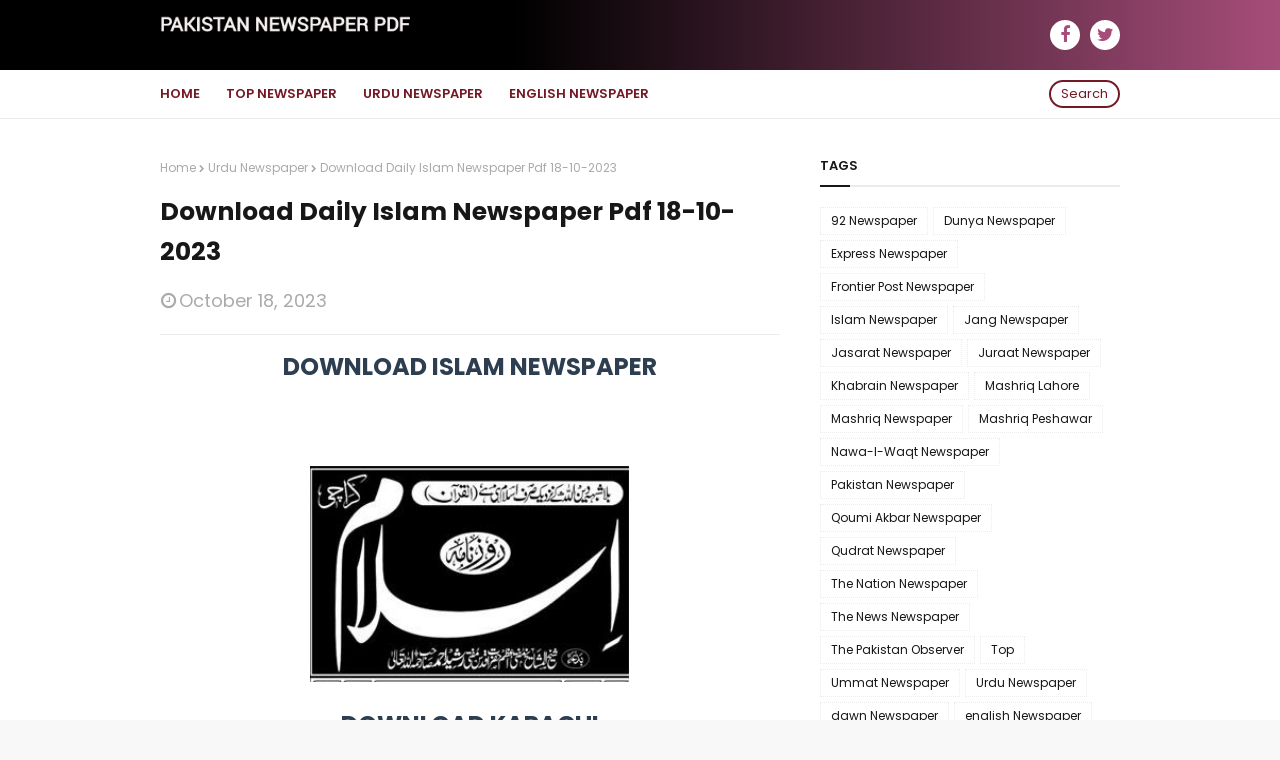

--- FILE ---
content_type: text/html; charset=UTF-8
request_url: https://www.pakistan-newspaper-pdf.com/2023/10/download-daily-islam-newspaper-pdf-18.html
body_size: 38041
content:
<!DOCTYPE html>
<html class='ltr' dir='ltr' xmlns='http://www.w3.org/1999/xhtml' xmlns:b='http://www.google.com/2005/gml/b' xmlns:data='http://www.google.com/2005/gml/data' xmlns:expr='http://www.google.com/2005/gml/expr'>
<head>
<script async='async' data-ad-client='ca-pub-1351923638428005' src='https://pagead2.googlesyndication.com/pagead/js/adsbygoogle.js'></script>
<script async='async' crossorigin='anonymous' src='https://pagead2.googlesyndication.com/pagead/js/adsbygoogle.js?client-ca-pub-1351923638428005'></script>
<meta content='width=device-width, initial-scale=1, minimum-scale=1, maximum-scale=1' name='viewport'/>
<title>Download Daily Islam Newspaper Pdf 18-10-2023</title>
<meta content='text/html; charset=UTF-8' http-equiv='Content-Type'/>
<!-- Chrome, Firefox OS and Opera -->
<meta content='#f8f8f8' name='theme-color'/>
<!-- Windows Phone -->
<meta content='#f8f8f8' name='msapplication-navbutton-color'/>
<meta content='blogger' name='generator'/>
<link href='https://www.pakistan-newspaper-pdf.com/favicon.ico' rel='icon' type='image/x-icon'/>
<link href='https://www.pakistan-newspaper-pdf.com/2023/10/download-daily-islam-newspaper-pdf-18.html' rel='canonical'/>
<link rel="alternate" type="application/atom+xml" title="Download Newspaper | Jang Newspaper | Express Newspaper | pakistan newspaper in urdu | Newspaper Job - Atom" href="https://www.pakistan-newspaper-pdf.com/feeds/posts/default" />
<link rel="alternate" type="application/rss+xml" title="Download Newspaper | Jang Newspaper | Express Newspaper | pakistan newspaper in urdu | Newspaper Job - RSS" href="https://www.pakistan-newspaper-pdf.com/feeds/posts/default?alt=rss" />
<link rel="service.post" type="application/atom+xml" title="Download Newspaper | Jang Newspaper | Express Newspaper | pakistan newspaper in urdu | Newspaper Job - Atom" href="https://www.blogger.com/feeds/4725574058594843479/posts/default" />

<link rel="alternate" type="application/atom+xml" title="Download Newspaper | Jang Newspaper | Express Newspaper | pakistan newspaper in urdu | Newspaper Job - Atom" href="https://www.pakistan-newspaper-pdf.com/feeds/7046440452535969677/comments/default" />
<!--Can't find substitution for tag [blog.ieCssRetrofitLinks]-->
<link href='https://blogger.googleusercontent.com/img/b/R29vZ2xl/AVvXsEg-_U9CuWmmY0j0siAKnjyoHIoB1c_vjQbZk1uqkiggO3Mz4bKjuc7WY9G2zXeq9KhdcwXmTAsTiQygkFku9_uDnsQJRlYf9jNp0Pt3mg9pLWrEzGBZpGhqlKsC6ZtBJVmaq_bwzJbUucuF/s320/Daily-Islam.jpg' rel='image_src'/>
<meta content='https://www.pakistan-newspaper-pdf.com/2023/10/download-daily-islam-newspaper-pdf-18.html' property='og:url'/>
<meta content='Download Daily Islam Newspaper Pdf 18-10-2023' property='og:title'/>
<meta content='Download all major newspaper of Pakistan,Jang,ummmat,express news,dawn newspaper,daily jang,the news,dunya news,download epaper pakistan newspaper' property='og:description'/>
<meta content='https://blogger.googleusercontent.com/img/b/R29vZ2xl/AVvXsEg-_U9CuWmmY0j0siAKnjyoHIoB1c_vjQbZk1uqkiggO3Mz4bKjuc7WY9G2zXeq9KhdcwXmTAsTiQygkFku9_uDnsQJRlYf9jNp0Pt3mg9pLWrEzGBZpGhqlKsC6ZtBJVmaq_bwzJbUucuF/w1200-h630-p-k-no-nu/Daily-Islam.jpg' property='og:image'/>
<!-- Google Fonts -->
<link href='//fonts.googleapis.com/css?family=Poppins:400,400i,600,600i,700,700i' media='all' rel='stylesheet' type='text/css'/>
<link href='https://stackpath.bootstrapcdn.com/font-awesome/4.7.0/css/font-awesome.min.css' rel='stylesheet'/>
<!-- Template Style CSS -->
<style id='page-skin-1' type='text/css'><!--
/*
-----------------------------------------------
Blogger Template Style
Name:        LybAnimo
Author:      WebLyb
Author Url:  https://www.WebLyb.com/
----------------------------------------------- */
/*-- Reset CSS --*/
a,abbr,acronym,address,applet,b,big,blockquote,body,caption,center,cite,code,dd,del,dfn,div,dl,dt,em,fieldset,font,form,h1,h2,h3,h4,h5,h6,html,i,iframe,img,ins,kbd,label,legend,li,object,p,pre,q,s,samp,small,span,strike,strong,sub,sup,table,tbody,td,tfoot,th,thead,tr,tt,u,ul,var{padding:0;border:0;outline:0;vertical-align:baseline;background:0 0;text-decoration:none}form,textarea,input,button{-webkit-appearance:none;-moz-appearance:none;appearance:none;border-radius:0}dl,ul{list-style-position:inside;font-weight:400;list-style:none}ul li{list-style:none}caption,th{text-align:center}img{border:none;position:relative}a,a:visited{text-decoration:none}.clearfix{clear:both}.section,.widget,.widget ul{margin:0;padding:0}a{color:#eb3349}a img{border:0}abbr{text-decoration:none}.CSS_LIGHTBOX{z-index:999999!important}.separator a{clear:none!important;float:none!important;margin-left:0!important;margin-right:0!important}#navbar-iframe,.widget-item-control,a.quickedit,.home-link,.feed-links{display:none!important}.center{display:table;margin:0 auto;position:relative}.widget > h2,.widget > h3{display:none}
/*-- Body Content CSS --*/
body{background:#f8f8f8 url() repeat fixed top left;background-color:#f8f8f8;font-family:'Poppins',sans-serif;font-size:14px;font-weight:400;color:#656565;word-wrap:break-word;margin:0;padding:0}
#outer-wrapper{margin:0 auto;background-color:#fff;box-shadow:0 0 5px rgba(0,0,0,.1)}
.row{width:960px}
#content-wrapper{margin:40px auto 0;overflow:hidden}
#content-wrapper > .container{margin:0}
#main-wrapper{float:left;overflow:hidden;width:calc(100% - 340px);box-sizing:border-box;word-wrap:break-word;padding:0;margin:0}
#sidebar-wrapper{float:right;overflow:hidden;width:300px;box-sizing:border-box;word-wrap:break-word;padding:0}
.post-image-wrap{position:relative;display:block}
.post-image-link,.about-author .avatar-container,.comments .avatar-image-container{background-color:rgba(155,155,155,0.07);color:transparent!important}
.post-thumb{display:block;position:relative;width:100%;height:100%;object-fit:cover;z-index:1;transition:opacity .17s ease}
.post-image-link:hover .post-thumb,.post-image-wrap:hover .post-image-link .post-thumb,.slider-item-inner:hover .post-image-link .post-thumb{opacity:.9}
.post-title a{display:block}
.social a:before{display:inline-block;font-family:FontAwesome;font-style:normal;font-weight:400}
.social .blogger a:before{content:"\f37d"}
.social .facebook a:before{content:"\f09a"}
.social .twitter a:before{content:"\f099"}
.social .rss a:before{content:"\f09e"}
.social .youtube a:before{content:"\f167"}
.social .skype a:before{content:"\f17e"}
.social .stumbleupon a:before{content:"\f1a4"}
.social .tumblr a:before{content:"\f173"}
.social .vk a:before{content:"\f189"}
.social .stack-overflow a:before{content:"\f16c"}
.social .github a:before{content:"\f09b"}
.social .linkedin a:before{content:"\f0e1"}
.social .dribbble a:before{content:"\f17d"}
.social .soundcloud a:before{content:"\f1be"}
.social .behance a:before{content:"\f1b4"}
.social .digg a:before{content:"\f1a6"}
.social .instagram a:before{content:"\f16d"}
.social .pinterest a:before{content:"\f0d2"}
.social .twitch a:before{content:"\f1e8"}
.social .delicious a:before{content:"\f1a5"}
.social .codepen a:before{content:"\f1cb"}
.social .reddit a:before{content:"\f1a1"}
.social .whatsapp a:before{content:"\f232"}
.social .snapchat a:before{content:"\f2ac"}
.social .email a:before{content:"\f0e0"}
.social .external-link a:before{content:"\f35d"}
.social-color .blogger a{background-color:#ff5722}
.social-color .facebook a{background-color:#3b5999}
.social-color .twitter a{background-color:#00acee}
.social-color .youtube a{background-color:#f50000}
.social-color .instagram a{background:linear-gradient(15deg,#ffb13d,#dd277b,#4d5ed4)}
.social-color .pinterest a{background-color:#ca2127}
.social-color .dribbble a{background-color:#ea4c89}
.social-color .linkedin a{background-color:#0077b5}
.social-color .tumblr a{background-color:#365069}
.social-color .twitch a{background-color:#6441a5}
.social-color .rss a{background-color:#ffc200}
.social-color .skype a{background-color:#00aff0}
.social-color .stumbleupon a{background-color:#eb4823}
.social-color .vk a{background-color:#4a76a8}
.social-color .stack-overflow a{background-color:#f48024}
.social-color .github a{background-color:#24292e}
.social-color .soundcloud a{background:linear-gradient(#ff7400,#ff3400)}
.social-color .behance a{background-color:#191919}
.social-color .digg a{background-color:#1b1a19}
.social-color .delicious a{background-color:#0076e8}
.social-color .codepen a{background-color:#000}
.social-color .reddit a{background-color:#ff4500}
.social-color .whatsapp a{background-color:#3fbb50}
.social-color .snapchat a{background-color:#ffe700}
.social-color .email a{background-color:#888}
.social-color .external-link a{background-color:#111111}
#header-wrap{position:relative;margin:0}
.header-header{background:linear-gradient(to right,#000000 40%,#a64d79);width:100%;height:40px;position:relative;overflow:hidden;padding:15px 0}
.header-header .container{position:relative;margin:0 auto;padding:0}
.header-logo{position:relative;float:left;width:auto;max-width:250px;max-height:40px;padding:0;margin:0}
.header-logo .header-image-wrapper{display:block}
.header-logo img{max-width:100%;max-height:40px;margin:0}
.header-logo h1{color:#fff;font-size:23px;line-height:40px;text-transform:uppercase;margin:0}
.header-logo h1 a{color:#fff;transition:color .17s ease}
.header-logo h1 a:hover{color:#171717}
.header-logo p{font-size:12px;margin:5px 0 0}
#header-social{float:right}
.header-social li{float:left;margin:5px 0 0 10px}
.header-social li a{display:block;width:30px;background-color:#fff;font-size:18px;color:#a64d79;text-align:center;line-height:30px;padding:0;border-radius:30px;transition:color .17s ease}
.header-social li a:hover{color:#171717}
.header-menu{position:relative;width:100%;height:48px;background-color:#fff;z-index:10;margin:0;border-bottom:1px solid #ebebeb}
.header-menu .container{position:relative;margin:0 auto;padding:0}
#main-menu .widget,#main-menu .widget > .widget-title{display:none}
#main-menu .show-menu{display:block}
#main-menu{position:relative;height:48px;z-index:15}
#main-menu ul > li{float:left;position:relative;margin:0;padding:0;transition:background .17s}
#main-menu ul > li > a{position:relative;color:#751924;font-size:13px;font-weight:600;text-transform:uppercase;line-height:48px;display:inline-block;margin:0;padding:0 13px;transition:color .17s ease}
#main-menu ul#main-menu-nav > li:first-child > a{padding:0 13px 0 0}
#main-menu ul > li:hover > a{color:#171717}
#main-menu ul > li > ul{position:absolute;float:left;left:0;top:48px;width:180px;background-color:#111111;z-index:99999;margin:0;padding:0;box-shadow:0 3px 5px rgba(0,0,0,0.2);visibility:hidden;opacity:0}
#main-menu ul > li > ul > li > ul{position:absolute;float:left;top:0;left:100%;padding:5px 0;margin:0}
#main-menu ul > li > ul > li{display:block;float:none;position:relative;transition:all .17s ease}
#main-menu ul > li > ul > li a{display:block;height:36px;font-size:12px;color:#fff;line-height:36px;box-sizing:border-box;margin:0;padding:0 15px;transition:all .17s ease}
#main-menu ul > li > ul > li:hover > a{color:#171717}
#main-menu ul > li.has-sub > a:after{content:'\f107';float:right;font-family:FontAwesome;font-size:14px;font-weight:400;margin:0 0 0 3px}
#main-menu ul > li > ul > li.has-sub > a:after{content:'\f105';float:right;margin:0}
#main-menu .mega-menu{position:static!important}
#main-menu .mega-menu > ul{width:100%;box-sizing:border-box;padding:20px 10px}
#main-menu .mega-menu > ul.mega-menu-inner{overflow:hidden}
#main-menu ul > li:hover > ul,#main-menu ul > li > ul > li:hover > ul{visibility:visible;opacity:1}
#main-menu ul ul{transition:all .17s ease}
.mega-menu-inner .mega-item{float:left;width:25%;box-sizing:border-box;padding:0 10px}
.mega-menu-inner .mega-content{position:relative;width:100%;overflow:hidden;padding:0}
.mega-content .post-image-wrap{width:100%;height:140px;overflow:hidden}
.mega-content .post-image-link{width:100%;height:100%;z-index:1;display:block;position:relative;overflow:hidden}
.mega-content .post-title{position:relative;font-size:14px;font-weight:600;line-height:1.6em;margin:10px 0 5px}
.mega-content .post-title a{display:block;color:#fff;transition:color .17s}
.mega-content:hover .post-title a{color:#171717}
.no-posts{float:left;width:100%;height:100px;line-height:100px;text-align:center}
.mega-menu .no-posts{line-height:60px;color:#171717}
.show-search{position:absolute;right:0;top:10px;display:block;height:28px;line-height:24px;z-index:20;color:#751924;font-size:13px;text-align:right;cursor:pointer;box-sizing:border-box;padding:0 10px;border:2px solid #751924;border-radius:28px;transition:all .17s ease}
.show-search:hover{color:#171717}
.search-active .show-search{border-color:#171717}
#nav-search{position:absolute;right:0;top:48px;width:250px;height:48px;z-index:10;background-color:#111111;box-sizing:border-box;padding:10px;visibility:hidden;opacity:0;transition:all .25s ease}
.search-active #nav-search{visibility:visible;opacity:1}
#nav-search .search-form{width:100%;height:28px;background-color:rgba(0,0,0,0);line-height:28px;overflow:hidden;padding:0;border:0}
#nav-search .search-input{width:100%;height:28px;font-family:inherit;color:#fff;margin:0;padding:0 10px;background-color:rgba(255,255,255,0.05);font-size:13px;font-weight:400;box-sizing:border-box;border:0;border-radius:3px}
#nav-search .search-input:focus{color:#fff;outline:none}
.slide-menu-toggle{display:none;position:absolute;line-height:48px;height:48px;width:48px;top:0;left:0;font-family:FontAwesome;color:#751924;font-size:17px;font-weight:400;text-align:left;cursor:pointer;z-index:4;padding:0}
.slide-menu-toggle:before{content:"\f0c9"}
.nav-active .slide-menu-toggle:before{content:"\f00d"}
.mobile-menu{display:none;position:absolute;top:48px;left:0;width:100%;background-color:#111111;box-sizing:border-box;padding:20px;border-top:1px solid rgba(255,255,255,0.08);visibility:hidden;opacity:0;transform-origin:0 0;transform:scaleY(0);transition:all .17s ease}
.nav-active .mobile-menu{visibility:visible;opacity:1;transform:scaleY(1)}
.mobile-menu > ul{margin:0}
.mobile-menu .m-sub{display:none;padding:0}
.mobile-menu ul li{position:relative;display:block;overflow:hidden;float:left;width:100%;font-size:13px;font-weight:600;text-transform:uppercase;line-height:38px;margin:0;padding:0}
.mobile-menu > ul li ul{overflow:hidden}
.mobile-menu ul li a{color:#fff;padding:0;display:block;transition:all .17s ease}
.mobile-menu ul li.has-sub .submenu-toggle{position:absolute;top:0;right:0;color:#fff;cursor:pointer}
.mobile-menu ul li.has-sub .submenu-toggle:after{content:'\f105';font-family:FontAwesome;font-weight:400;float:right;width:34px;font-size:16px;text-align:center;transition:all .17s ease}
.mobile-menu ul li.has-sub.show > .submenu-toggle:after{transform:rotate(90deg)}
.mobile-menu > ul > li > ul > li > a{color:#fff;opacity:.7;padding:0 0 0 15px}
.mobile-menu > ul > li > ul > li > ul > li > a{color:#fff;opacity:.7;padding:0 0 0 30px}
.mobile-menu ul li a:hover,.mobile-menu ul > li > .submenu-toggle:hover{color:#171717}
.post-meta{overflow:hidden;color:#aaa;font-size:11px;font-weight:400;padding:0 1px}
.post-meta .post-author,.post-meta .post-date{float:left;display:inline-block;margin:0 10px 0 0}
.post-meta .post-author:before,.post-meta .post-date:before{font-family:FontAwesome;font-weight:400;margin:0 3px 0 0}
.post-meta .post-author:before{content:'\f007'}
.post-meta .post-date:before{content:'\f017'}
.post-meta a{color:#aaa;transition:color .17s}
.post-meta a:hover{color:#171717}
.slider-section{position:relative;float:left;width:100%;margin:0}
.slider-section.no-items{display:none}
.slider-section .widget,.slider-section .widget > .widget-title{display:none}
.slider-section .show-slider{display:block}
.main-slider{position:relative;float:left;width:100%;height:320px;overflow:hidden;margin:0}
.main-slider li{position:relative;float:left;width:100%;height:320px;margin:0}
.slider-item-inner{position:relative;float:left;width:100%;height:100%}
.slider-item .post-image-link{position:relative;float:left;width:100%;height:100%;z-index:5}
.slider-item .post-info{position:absolute;left:0;bottom:0;width:100%;z-index:10;box-sizing:border-box;padding:30px 20px 20px;background-image:linear-gradient(to top,rgba(0,0,0,1),rgba(0,0,0,0))}
.slider-item .post-title{font-size:20px;font-weight:600;line-height:1.6em;margin:0}
.slider-item .post-title a{color:#fff}
.slider-item .post-meta{font-size:12px;color:#f2f2f2;margin:0 0 5px}
.show-slider .no-posts{position:absolute;top:calc(50% - 50px);left:0;width:100%}
.slick-slider{position:relative;display:block;box-sizing:border-box;-webkit-user-select:none;-moz-user-select:none;-ms-user-select:none;user-select:none;-webkit-touch-callout:none;-khtml-user-select:none;-ms-touch-action:pan-y;touch-action:pan-y;-webkit-tap-highlight-color:transparent}
.slick-list{position:relative;display:block;overflow:hidden;margin:0;padding:0}
.slick-list:focus{outline:none}
.slick-list.dragging{cursor:pointer;cursor:hand}
.slick-slider .slick-track,.slick-slider .slick-list{-webkit-transform:translate3d(0,0,0);-moz-transform:translate3d(0,0,0);-ms-transform:translate3d(0,0,0);-o-transform:translate3d(0,0,0);transform:translate3d(0,0,0)}
.slick-track{position:relative;top:0;left:0;display:block;margin-left:auto;margin-right:auto}
.slick-track:before,.slick-track:after{display:table;content:''}
.slick-track:after{clear:both}
.slick-loading .slick-track{visibility:hidden}
.slick-slide{display:none;float:left;height:100%;min-height:1px}
[dir='rtl'] .slick-slide{float:right}
.slick-slide img{display:block}
.slick-slide.slick-loading img{display:none}
.slick-slide.dragging img{pointer-events:none}
.slick-initialized .slick-slide{display:block}
.slick-loading .slick-slide{visibility:hidden}
.slick-vertical .slick-slide{display:block;height:auto;border:1px solid transparent}
.slick-arrow.slick-hidden{display:none}
.slick-arrow{position:absolute;top:calc(50% - 20px);width:30px;height:40px;background-color:rgba(0,0,0,0.5);font-size:20px;color:#f2f2f2;text-align:center;line-height:40px;cursor:pointer;z-index:10;margin:0;visibility:hidden;opacity:0;transition:all .17s ease}
.slick-arrow:hover{background-color:#171717;color:#fff}
.slick-arrow:before{font-family:FontAwesome;font-weight:400}
.slick-prev{left:20px}
.slick-prev:before{content:'\f104'}
.slick-next{right:20px}
.slick-next:before{content:'\f105'}
.main-slider:hover .slick-arrow{visibility:visible;opacity:1}
.home-ad .widget > .widget-title{display:none}
.home-ad .widget-content{float:left;width:728px;max-width:100%;line-height:0;margin:0 0 40px}
.queryMessage{overflow:hidden;background-color:#f2f2f2;color:#171717;font-size:13px;font-weight:400;padding:8px 10px;margin:0 0 25px}
.queryMessage .query-info{margin:0 5px}
.queryMessage .search-query,.queryMessage .search-label{font-weight:700;text-transform:uppercase}
.queryMessage .search-query:before,.queryMessage .search-label:before{content:"\201c"}
.queryMessage .search-query:after,.queryMessage .search-label:after{content:"\201d"}
.queryMessage a.show-more{float:right;color:#171717;text-decoration:underline;transition:opacity .17s}
.queryMessage a.show-more:hover{opacity:.8}
.queryEmpty{font-size:13px;font-weight:400;padding:10px 0;margin:0 0 25px;text-align:center}
.title-wrap{position:relative;float:left;width:100%;margin:0 0 20px}
.title-wrap > h3{position:relative;display:block;font-size:13px;color:#171717;font-weight:600;text-transform:uppercase;line-height:13px;padding:0 0 13px;margin:0;border-bottom:2px solid #ebebeb}
.title-wrap > h3:before{content:'';position:absolute;height:2px;width:30px;left:0;bottom:0;background-color:#171717;margin:0 0 -2px}
.custom-widget li{overflow:hidden;margin:20px 0 0}
.custom-widget li:first-child{padding:0;margin:0;border:0}
.custom-widget .post-image-link{position:relative;width:80px;height:65px;float:left;overflow:hidden;display:block;vertical-align:middle;margin:0 12px 0 0}
.custom-widget .post-info{overflow:hidden}
.custom-widget .post-title{overflow:hidden;font-size:14px;font-weight:600;line-height:1.6em;margin:0 0 5px}
.custom-widget .post-title a{display:block;color:#171717;transition:color .17s}
.custom-widget li:hover .post-title a{color:#171717}
.index-post-wrap{position:relative;float:left;width:100%}
.grid-posts{display:flex;flex-wrap:wrap;margin:0 -15px}
.blog-post{display:block;overflow:hidden;word-wrap:break-word}
.index-post{display:block;width:50%;box-sizing:border-box;padding:0 15px;margin:0 0 40px}
.index-post .post-image-wrap{float:left;width:100%;height:180px;overflow:hidden;margin:0 0 13px}
.index-post .post-image-wrap .post-image-link{width:100%;height:100%;position:relative;display:block;z-index:1;overflow:hidden}
.index-post .post-info{float:left;width:100%;overflow:hidden}
.index-post .post-info > h2{font-size:17px;font-weight:600;line-height:1.6em;text-decoration:none;margin:0}
.index-post .post-info > h2 > a{display:block;color:#171717;transition:color .17s}
.index-post:hover .post-info > h2 > a{color:#171717}
.widget iframe,.widget img{max-width:100%}
.date-header{display:block;overflow:hidden;font-weight:400;margin:0!important;padding:0}
.blog-post .post-meta{font-size:18px}
.index-post .post-meta .post-date{margin:0 0 5px}
#breadcrumb{font-size:12px;font-weight:400;color:#aaa;margin:0 0 15px}
#breadcrumb a{color:#aaa;transition:color .17s}
#breadcrumb a:hover{color:#171717}
#breadcrumb a,#breadcrumb em{display:inline-block}
#breadcrumb .delimiter:after{content:'\f054';font-family:FontAwesome;font-size:8px;font-weight:400;font-style:normal;vertical-align:middle;margin:0 3px}
.item-post h1.post-title{color:#171717;font-size:25px;line-height:1.6em;font-weight:700;position:relative;display:block;margin:0 0 15px;padding:0}
.static_page .item-post h1.post-title{margin:0}
.item-post .post-body{width:100%;font-size:15px;line-height:1.6em;overflow:hidden;padding:20px 0 0;margin:20px 0 0;border-top:1px solid #ebebeb}
.item-post .post-outer{padding:0}
.item-post .post-body img{max-width:100%}
.main .widget{margin:0}
.main .Blog{border-bottom-width:0}
.post-footer{position:relative;float:left;width:100%;margin:20px 0 0}
.inline-ad{position:relative;display:block;max-height:60px;margin:0 0 30px}
.inline-ad > ins{display:block!important;margin:0 auto!important}
.item .inline-ad{float:left;width:100%;margin:20px 0 0}
.item-post-wrap > .inline-ad{margin:0 0 20px}
.post-labels{overflow:hidden;height:auto;position:relative;margin:0 0 20px;padding:0}
.post-labels span,.post-labels a{float:left;height:22px;background-color:#fff;color:#171717;font-size:12px;line-height:22px;font-weight:400;margin:0;padding:0 10px;border:1px solid #ebebeb}
.post-labels span{background-color:#171717;color:#fff;border-color:#171717}
.post-labels a{margin:0 0 0 5px;transition:all .17s ease}
.post-labels a:hover{background-color:#171717;color:#fff;border-color:#171717}
.post-reactions{height:28px;display:block;margin:0 0 15px}
.post-reactions span{float:left;color:#171717;font-size:12px;line-height:25px;text-transform:uppercase;font-weight:600}
.reactions-inner{float:left;margin:0;height:28px}
.post-share{position:relative;overflow:hidden;line-height:0;margin:0 0 25px}
ul.share-links{position:relative;margin:0 -2.5px}
.share-links li{width:calc(100% / 7);float:left;box-sizing:border-box;padding:0 2.5px;margin:0 0 5px}
.share-links li a{float:left;display:inline-block;cursor:pointer;width:100%;height:32px;line-height:32px;color:#fff;font-weight:400;font-size:17px;text-align:center;box-sizing:border-box;opacity:1;border-radius:0;transition:all .17s ease}
.share-links li a:hover{opacity:.8}
ul.post-nav{position:relative;overflow:hidden;display:block;margin:0 0 30px}
.post-nav li{display:inline-block;width:50%}
.post-nav .post-prev{float:left;text-align:left;box-sizing:border-box;padding:0 10px 0 0}
.post-nav .post-next{float:right;text-align:right;box-sizing:border-box;padding:0 0 0 10px}
.post-nav li a{color:#171717;line-height:1.4em;display:block;overflow:hidden;transition:color .17s}
.post-nav li:hover a{color:#171717}
.post-nav li span{display:block;font-size:11px;color:#aaa;font-weight:600;text-transform:uppercase;padding:0 0 3px}
.post-nav .post-prev span:before{content:"\f053";float:left;font-family:FontAwesome;font-size:10px;font-weight:400;text-transform:none;margin:0 2px 0 0}
.post-nav .post-next span:after{content:"\f054";float:right;font-family:FontAwesome;font-size:10px;font-weight:400;text-transform:none;margin:0 0 0 2px}
.post-nav p{font-size:12px;font-weight:400;line-height:1.6em;margin:0}
.post-nav .post-nav-active p{color:#aaa}
.about-author{position:relative;display:block;overflow:hidden;padding:20px;margin:0 0 30px;border:1px solid #ebebeb}
.about-author .avatar-container{position:relative;float:left;width:80px;height:80px;background-color:rgba(255,255,255,0.05);overflow:hidden;margin:0 15px 0 0}
.about-author .author-avatar{float:left;width:100%;height:100%;border-radius:0}
.author-name{overflow:hidden;display:inline-block;font-size:16px;font-weight:600;margin:0}
.author-name span{color:#171717}
.author-name a{color:#171717;transition:opacity .17s}
.author-name a:hover{opacity:.8}
.author-description{display:block;overflow:hidden;font-size:12px;font-weight:400;line-height:1.6em}
.author-description a:hover{text-decoration:underline}
#related-wrap{overflow:hidden;margin:0 0 30px}
#related-wrap .related-tag{display:none}
.related-ready{float:left;width:100%}
.related-ready .loader{height:178px}
ul.related-posts{position:relative;overflow:hidden;margin:0 -10px;padding:0}
.related-posts .related-item{width:33.33333333%;position:relative;overflow:hidden;float:left;display:block;box-sizing:border-box;padding:0 10px;margin:0}
.related-posts .post-image-link{width:100%;height:130px;position:relative;overflow:hidden;display:block;margin:0 0 10px}
.related-posts .post-title{font-size:14px;font-weight:600;line-height:1.6em;display:block;margin:0}
.related-posts .post-title a{color:#171717;transition:color .17s}
.related-posts .post-meta{font-size:11px;margin:0 0 3px}
.related-posts .related-item:hover .post-title a{color:#171717}
#blog-pager{float:left;width:100%;overflow:hidden;clear:both;margin:0 0 40px}
.blog-pager a,.blog-pager span{float:left;display:block;min-width:30px;height:30px;background-color:#fff;color:#171717;font-size:12px;font-weight:600;line-height:28px;text-align:center;box-sizing:border-box;padding:0 10px;margin:0 5px 0 0;border:1px solid #ebebeb;transition:all .17s ease}
.blog-pager span.page-dots{min-width:20px;background-color:#fff;font-size:16px;color:#656565;font-weight:400;line-height:30px;padding:0;border:0}
.blog-pager .page-of{display:none;width:auto;float:right;border-color:rgba(0,0,0,0);margin:0}
.blog-pager .page-active,.blog-pager a:hover{background-color:#171717;color:#fff;border-color:#171717}
.blog-pager .page-prev:before,.blog-pager .page-next:before{font-family:FontAwesome;font-size:10px;font-weight:400}
.blog-pager .page-prev:before{content:'\f053'}
.blog-pager .page-next:before{content:'\f054'}
.blog-pager .blog-pager-newer-link,.blog-pager .blog-pager-older-link{float:left;display:inline-block;width:auto;padding:0 10px;margin:0}
.blog-pager .blog-pager-older-link{float:right}
.archive #blog-pager,.home .blog-pager .blog-pager-newer-link,.home .blog-pager .blog-pager-older-link{display:none}
.blog-post-comments{display:none;margin:0 0 30px}
.static_page .blog-post-comments{margin:30px 0}
.blog-post-comments .comments-title{margin:0 0 20px}
.comments-system-disqus .comments-title,.comments-system-facebook .comments-title{margin:0}
#comments{margin:0}
#gpluscomments{float:left!important;width:100%!important;margin:0 0 25px!important}
#gpluscomments iframe{float:left!important;width:100%}
.comments{display:block;clear:both;margin:0;color:#171717}
.comments .comment-thread > ol{padding:0}
.comments > h3{font-size:13px;font-weight:400;font-style:italic;padding-top:1px}
.comments .comments-content .comment{list-style:none;margin:0;padding:0 0 8px}
.comments .comments-content .comment:first-child{padding-top:0}
.facebook-tab,.fb_iframe_widget_fluid span,.fb_iframe_widget iframe{width:100%!important}
.comments .item-control{position:static}
.comments .avatar-image-container{float:left;overflow:hidden;position:absolute}
.comments .avatar-image-container,.comments .avatar-image-container img{height:35px;max-height:35px;width:35px;max-width:35px;border-radius:100%}
.comments .comment-block{overflow:hidden;padding:0 0 15px}
.comments .comment-block,.comments .comments-content .comment-replies{margin:0 0 0 50px}
.comments .comments-content .inline-thread{padding:0}
.comments .comment-actions{float:left;width:100%;position:relative;margin:0}
.comments .comments-content .comment-header{font-size:14px;display:block;overflow:hidden;clear:both;margin:0 0 3px;padding:0 0 5px;border-bottom:1px dashed #d6d6d6}
.comments .comments-content .comment-header a{color:#171717;transition:color .17s}
.comments .comments-content .comment-header a:hover{color:#171717}
.comments .comments-content .user{font-style:normal;font-weight:600;display:block}
.comments .comments-content .icon.blog-author{display:none}
.comments .comments-content .comment-content{float:left;font-size:13px;color:#5E5E5E;font-weight:400;text-align:left;line-height:1.4em;margin:10px 0}
.comments .comment .comment-actions a{margin-right:5px;padding:2px 5px;background-color:#f2f2f2;color:#171717;font-weight:400;font-size:10px;border-radius:2px;transition:all .17s ease}
.comments .comment .comment-actions a:hover{color:#fff;background-color:#171717;border-color:#171717;text-decoration:none}
.comments .comments-content .datetime{float:left;font-size:11px;font-weight:400;color:#aaa;position:relative;padding:0 1px;margin:5px 0 0;display:block}
.comments .comments-content .datetime a,.comments .comments-content .datetime a:hover{color:#aaa}
.comments .thread-toggle{margin-bottom:4px}
.comments .thread-toggle .thread-arrow{height:7px;margin:0 3px 2px 0}
.comments .thread-count a,.comments .continue a{transition:opacity .17s}
.comments .thread-count a:hover,.comments .continue a:hover{opacity:.8}
.comments .continue a{display:none}
.comments .thread-expanded{padding:5px 0 0}
.comments .thread-chrome.thread-collapsed{display:none}
.thread-arrow:before{content:'';font-family:FontAwesome;color:#171717;font-weight:400;margin:0 2px 0 0}
.comments .thread-expanded .thread-arrow:before{content:'\f0d7'}
.comments .thread-collapsed .thread-arrow:before{content:'\f0da'}
.comments .comments-content .comment-thread{margin:0}
.comments .continue a{padding:0 0 0 60px;font-weight:400}
.comments .comments-content .loadmore.loaded{margin:0;padding:0}
.comments .comment-replybox-thread{margin:0}
.comments .comments-content .loadmore,.comments .comments-content .loadmore.loaded{display:none}
#comment-editor{margin:0 0 20px}
.sora-moji{display:inline-block;height:18px;width:18px;vertical-align:middle;background-size:100%;background-repeat:no-repeat;margin:0}
.mj-0{background-image:url(https://twemoji.maxcdn.com/36x36/1f44d.png)}
.mj-1{background-image:url(https://twemoji.maxcdn.com/36x36/1f600.png)}
.mj-2{background-image:url(https://twemoji.maxcdn.com/36x36/1f615.png)}
.mj-3{background-image:url(https://twemoji.maxcdn.com/36x36/1f601.png)}
.mj-4{background-image:url(https://twemoji.maxcdn.com/36x36/1f60f.png)}
.mj-5{background-image:url(https://twemoji.maxcdn.com/36x36/1f603.png)}
.mj-6{background-image:url(https://twemoji.maxcdn.com/36x36/1f62c.png)}
.mj-7{background-image:url(https://twemoji.maxcdn.com/36x36/1f604.png)}
.mj-8{background-image:url(https://twemoji.maxcdn.com/36x36/1f61e.png)}
.mj-9{background-image:url(https://twemoji.maxcdn.com/36x36/1f62d.png)}
.mj-10{background-image:url(https://twemoji.maxcdn.com/36x36/1f616.png)}
.mj-11{background-image:url(https://twemoji.maxcdn.com/36x36/1f61c.png)}
.mj-12{background-image:url(https://twemoji.maxcdn.com/36x36/1f62e.png)}
.mj-13{background-image:url(https://twemoji.maxcdn.com/36x36/1f606.png)}
.mj-14{background-image:url(https://twemoji.maxcdn.com/36x36/1f609.png)}
.mj-15{background-image:url(https://twemoji.maxcdn.com/36x36/1f614.png)}
.mj-16{background-image:url(https://twemoji.maxcdn.com/36x36/1f619.png)}
.mj-17{background-image:url(https://twemoji.maxcdn.com/36x36/1f625.png)}
.mj-18{background-image:url(https://twemoji.maxcdn.com/36x36/1f620.png)}
.mj-19{background-image:url(https://twemoji.maxcdn.com/36x36/1f60e.png)}
.mj-20{background-image:url(https://twemoji.maxcdn.com/36x36/1f624.png)}
.mj-21{background-image:url(https://twemoji.maxcdn.com/36x36/1f634.png)}
.mj-22{background-image:url(https://twemoji.maxcdn.com/36x36/1f635.png)}
.mj-23{background-image:url(https://twemoji.maxcdn.com/36x36/1f637.png)}
.mj-24{background-image:url(https://twemoji.maxcdn.com/36x36/1f35c.png)}
.mj-25{background-image:url(https://twemoji.maxcdn.com/36x36/1f60d.png)}
.mj-26{background-image:url(https://twemoji.maxcdn.com/36x36/1f496.png)}
.emoji-toggle{display:inline-block;background-color:#171717;color:#fff;height:26px;line-height:26px;font-size:14px;cursor:pointer;padding:0 10px;margin:0 0 10px;border-radius:2px;transition:background .17s ease}
.emoji-toggle:hover{background-color:#111111}
#emoji-box{display:none;padding:20px 0 0;margin:10px 0;border-top:1px dashed #ccc}
#emoji-box .mj-item{display:inline-block;text-align:center;font-size:12px;font-weight:700;padding:0 10px;margin:0 0 10px}
#emoji-box .sora-moji{display:block;margin:0 0 5px}
.post-body h1,.post-body h2,.post-body h3,.post-body h4,.post-body h5,.post-body h6{color:#171717;font-weight:700;margin:0 0 15px}
.post-body h1,.post-body h2{font-size:24px}
.post-body h3{font-size:21px}
.post-body h4{font-size:18px}
.post-body h5{font-size:16px}
.post-body h6{font-size:13px}
blockquote{font-style:italic;padding:10px;margin:0;border-left:4px solid #171717}
blockquote:before,blockquote:after{display:inline-block;font-family:FontAwesome;font-style:normal;font-weight:400;color:#aaa;line-height:1}
blockquote:before{content:'\f10d';margin:0 10px 0 0}
blockquote:after{content:'\f10e';margin:0 0 0 10px}
.widget .post-body ul,.widget .post-body ol{line-height:1.5;font-weight:400}
.widget .post-body li{margin:5px 0;padding:0;line-height:1.5}
.post-body ul{padding:0 0 0 20px}
.post-body ul li:before{content:"\f105";font-family:FontAwesome;font-size:13px;font-weight:400;margin:0 5px 0 0}
.post-body u{text-decoration:underline}
.post-body a{transition:color .17s ease}
.post-body strike{text-decoration:line-through}
.contact-form{overflow:hidden}
.contact-form .widget-title{display:none}
.contact-form .contact-form-name{width:calc(50% - 5px)}
.contact-form .contact-form-email{width:calc(50% - 5px);float:right}
.sidebar .widget{position:relative;overflow:hidden;background-color:#fff;box-sizing:border-box;padding:0;margin:0 0 35px}
.sidebar .widget-title{position:relative;float:left;width:100%;margin:0 0 20px}
.sidebar .widget-title > h3{position:relative;display:block;font-size:13px;color:#171717;font-weight:600;text-transform:uppercase;line-height:13px;padding:0 0 13px;margin:0;border-bottom:2px solid #ebebeb}
.sidebar .widget-title > h3:before{content:'';position:absolute;height:2px;width:30px;left:0;bottom:0;background-color:#171717;margin:0 0 -2px}
.sidebar .widget-content{float:left;width:100%;margin:0}
.list-label li{position:relative;display:block;padding:7px 0;border-top:1px dotted #ebebeb}
.list-label li:first-child{padding-top:0;border-top:0}
.list-label li:last-child{padding-bottom:0;border-bottom:0}
.list-label li a{display:block;color:#171717;font-size:12px;font-weight:400;text-transform:capitalize;transition:color .17s}
.list-label li a:before{content:"\f054";float:left;color:#171717;font-weight:400;font-family:FontAwesome;font-size:6px;margin:7px 3px 0 0;transition:color .17s}
.list-label li a:hover{color:#171717}
.list-label .label-count{position:relative;float:right;font-size:11px;font-weight:400;text-align:center;line-height:16px}
.cloud-label li{position:relative;float:left;margin:0 5px 5px 0}
.cloud-label li a{display:block;height:26px;color:#171717;font-size:12px;line-height:26px;font-weight:400;padding:0 10px;border:1px dotted #ebebeb;transition:all .17s ease}
.cloud-label li a:hover{color:#fff;background-color:#171717;border-color:#171717}
.cloud-label .label-count{display:none}
.sidebar .FollowByEmail > .widget-title > h3{margin:0}
.FollowByEmail .widget-content{position:relative;overflow:hidden;background-color:#f9f9f9;text-align:center;font-weight:400;box-sizing:border-box;padding:20px;border:1px solid #ebebeb}
.FollowByEmail .widget-content > h3{font-size:17px;color:#171717;font-weight:700;margin:0 0 13px}
.FollowByEmail .before-text{font-size:13px;line-height:1.5em;margin:0 0 15px;display:block;padding:0 10px;overflow:hidden}
.FollowByEmail .follow-by-email-inner{position:relative}
.FollowByEmail .follow-by-email-inner .follow-by-email-address{width:100%;height:32px;color:#171717;font-size:11px;font-family:inherit;padding:0 10px;margin:0 0 10px;box-sizing:border-box;border:1px solid #eee;transition:ease .17s}
.FollowByEmail .follow-by-email-inner .follow-by-email-submit{width:100%;height:32px;font-family:inherit;font-size:11px;color:#fff;background-color:#171717;text-transform:uppercase;text-align:center;font-weight:600;cursor:pointer;margin:0;border:0;transition:background .17s ease}
.FollowByEmail .follow-by-email-inner .follow-by-email-submit:hover{background-color:#111111}
#ArchiveList ul.flat li{color:#171717;font-size:13px;font-weight:400;padding:7px 0;border-bottom:1px dotted #eaeaea}
#ArchiveList ul.flat li:first-child{padding-top:0}
#ArchiveList ul.flat li:last-child{padding-bottom:0;border-bottom:0}
#ArchiveList .flat li > a{display:block;color:#171717;transition:color .17s}
#ArchiveList .flat li > a:hover{color:#171717}
#ArchiveList .flat li > a:before{content:"\f054";float:left;color:#161619;font-weight:400;font-family:FontAwesome;font-size:6px;margin:7px 3px 0 0;display:inline-block;transition:color .17s}
#ArchiveList .flat li > a > span{position:relative;float:right;width:16px;height:16px;background-color:#171717;color:#fff;font-size:11px;font-weight:400;text-align:center;line-height:16px}
.PopularPosts .post{overflow:hidden;margin:20px 0 0}
.PopularPosts .post:first-child{padding:0;margin:0;border:0}
.PopularPosts .post-image-link{position:relative;width:80px;height:65px;float:left;overflow:hidden;display:block;vertical-align:middle;margin:0 12px 0 0}
.PopularPosts .post-info{overflow:hidden}
.PopularPosts .post-title{font-size:14px;font-weight:600;line-height:1.6em;margin:0 0 5px}
.PopularPosts .post-title a{display:block;color:#171717;transition:color .17s}
.PopularPosts .post:hover .post-title a{color:#171717}
.PopularPosts .post-date:before{font-size:10px}
.FeaturedPost .post-content{position:relative;display:block;width:100%}
.FeaturedPost .post-image-link{display:block;position:relative;width:100%;height:180px;overflow:hidden;z-index:1;margin:0 0 13px}
.FeaturedPost .post-info{float:left;width:100%}
.FeaturedPost .post-title{display:block;font-size:17px;overflow:hidden;font-weight:600;line-height:1.6em;margin:0}
.FeaturedPost .post-title a{color:#171717;display:block;transition:color .17s ease}
.FeaturedPost .post:hover .post-title a{color:#171717}
.FeaturedPost .post-meta .post-date{margin:0 0 5px}
.Text{font-size:13px}
.contact-form-widget form{font-weight:400}
.contact-form-name{float:left;width:100%;height:30px;font-family:inherit;font-size:13px;line-height:30px;box-sizing:border-box;padding:5px 10px;margin:0 0 10px;border:1px solid #ebebeb;border-radius:2px}
.contact-form-email{float:left;width:100%;height:30px;font-family:inherit;font-size:13px;line-height:30px;box-sizing:border-box;padding:5px 10px;margin:0 0 10px;border:1px solid #ebebeb;border-radius:2px}
.contact-form-email-message{float:left;width:100%;font-family:inherit;font-size:13px;box-sizing:border-box;padding:5px 10px;margin:0 0 10px;border:1px solid #ebebeb;border-radius:2px}
.contact-form-button-submit{float:left;width:100%;height:30px;background-color:#171717;font-size:13px;color:#fff;line-height:30px;cursor:pointer;box-sizing:border-box;padding:0 10px;margin:0;border:0;border-radius:2px;transition:background .17s ease}
.contact-form-button-submit:hover{background-color:#111111}
.contact-form-error-message-with-border{float:left;width:100%;background-color:#fbe5e5;font-size:11px;text-align:center;line-height:11px;padding:3px 0;margin:10px 0;box-sizing:border-box;border:1px solid #fc6262}
.contact-form-success-message-with-border{float:left;width:100%;background-color:#eaf6ff;font-size:11px;text-align:center;line-height:11px;padding:3px 0;margin:10px 0;box-sizing:border-box;border:1px solid #5ab6f9}
.contact-form-cross{margin:0 0 0 3px}
.contact-form-error-message,.contact-form-success-message{margin:0}
.BlogSearch .search-input{float:left;width:75%;height:30px;background-color:#fff;font-weight:400;font-size:13px;line-height:30px;box-sizing:border-box;padding:5px 10px;border:1px solid #ebebeb;border-right-width:0;border-radius:2px 0 0 2px}
.BlogSearch .search-action{float:right;width:25%;height:30px;font-family:inherit;font-size:13px;line-height:30px;cursor:pointer;box-sizing:border-box;background-color:#171717;color:#fff;padding:0 5px;border:0;border-radius:0 2px 2px 0;transition:background .17s ease}
.BlogSearch .search-action:hover{background-color:#111111}
.Profile .profile-img{float:left;width:80px;height:80px;margin:0 15px 0 0;transition:all .17s ease}
.Profile .profile-datablock{margin:0}
.Profile .profile-data .g-profile{display:block;font-size:18px;color:#171717;font-weight:700;margin:0 0 5px;transition:color .17s ease}
.Profile .profile-data .g-profile:hover{color:#171717}
.Profile .profile-info > .profile-link{color:#171717;font-size:11px;margin:5px 0 0;transition:color .17s ease}
.Profile .profile-info > .profile-link:hover{color:#171717}
.Profile .profile-datablock .profile-textblock{display:none}
.common-widget .LinkList ul li,.common-widget .PageList ul li{width:calc(50% - 5px);padding:7px 0 0}
.common-widget .LinkList ul li:nth-child(odd),.common-widget .PageList ul li:nth-child(odd){float:left}
.common-widget .LinkList ul li:nth-child(even),.common-widget .PageList ul li:nth-child(even){float:right}
.common-widget .LinkList ul li a,.common-widget .PageList ul li a{display:block;color:#171717;font-size:13px;font-weight:400;transition:color .17s ease}
.common-widget .LinkList ul li a:hover,.common-widget .PageList ul li a:hover{color:#171717}
.common-widget .LinkList ul li:first-child,.common-widget .LinkList ul li:nth-child(2),.common-widget .PageList ul li:first-child,.common-widget .PageList ul li:nth-child(2){padding:0}
#footer-wrapper{display:block;width:100%;overflow:hidden;background-color:#111111;color:#fff;padding:0}
#footer-wrapper .container{overflow:hidden;margin:0 auto;padding:15px 0}
#footer-wrapper .copyright-area{float:left;font-size:12px;display:block;height:34px;line-height:34px}
#footer-wrapper .copyright-area a{color:#171717;transition:color .17s}
#menu-footer{float:right;position:relative;display:block}
#menu-footer .widget > .widget-title{display:none}
#menu-footer ul li{float:left;display:inline-block;height:34px;padding:0;margin:0}
#menu-footer ul li a{font-size:12px;font-weight:400;display:block;color:#fff;line-height:34px;padding:0 10px;margin:0 0 0 5px;transition:color .17s ease}
#menu-footer ul li:last-child a{padding:0 0 0 5px}
#menu-footer ul li a:hover{color:#171717}
.hidden-widgets{display:none;visibility:hidden}
.back-top{display:none;z-index:1010;width:32px;height:32px;position:fixed;bottom:25px;right:25px;cursor:pointer;overflow:hidden;font-size:13px;color:#fff;text-align:center;line-height:32px;border-radius:0}
.back-top:before{content:'';position:absolute;top:0;left:0;right:0;bottom:0;background-color:#171717;opacity:.5;transition:opacity .17s ease}
.back-top:after{content:'\f077';position:relative;font-family:FontAwesome;font-weight:400;opacity:.8;transition:opacity .17s ease}
.back-top:hover:before,.back-top:hover:after,.nav-active .back-top:after,.nav-active .back-top:before{opacity:1}
.error404 #main-wrapper{width:100%!important;margin:0!important}
.error404 #sidebar-wrapper{display:none}
.errorWrap{color:#171717;text-align:center;padding:80px 0 100px}
.errorWrap h3{font-size:160px;line-height:1;margin:0 0 30px}
.errorWrap h4{font-size:25px;margin:0 0 20px}
.errorWrap p{margin:0 0 10px}
.errorWrap a{display:block;color:#171717;padding:10px 0 0}
.errorWrap a i{font-size:20px}
.errorWrap a:hover{text-decoration:underline}
@media screen and (max-width: 1100px) {
#outer-wrapper{max-width:100%}
.row{width:100%}
#hot-wrapper{box-sizing:border-box;padding:0 20px}
#header-wrap{height:auto}
.header-header{height:auto;box-sizing:border-box;padding:15px 20px}
.header-menu{box-sizing:border-box;padding:0 20px}
#content-wrapper{position:relative;box-sizing:border-box;padding:0 20px;margin:30px 0 0}
#footer-wrapper .container{box-sizing:border-box;padding:10px 20px}
}
@media screen and (max-width: 980px) {
#content-wrapper > .container{margin:0}
.header-logo{max-width:100%;width:100%;text-align:center;padding:0}
.header-logo .header-image-wrapper{display:inline-block}
#header-social{width:100%;text-align:center}
.header-social li{float:none;margin:20px 10px 5px;display:inline-block}
#main-menu{display:none}
.slide-menu-toggle,.mobile-menu{display:block}
#header-wrap{padding:0}
#header-inner a{display:inline-block!important}
#main-wrapper,#sidebar-wrapper{width:100%;padding:0}
.item #sidebar-wrapper{margin-top:20px}
}
@media screen and (max-width: 880px) {
.footer-widgets-wrap{display:block}
#footer-wrapper .footer{width:100%;margin-right:0}
#footer-sec2,#footer-sec3{margin-top:25px}
}
@media screen and (max-width: 680px) {
#menu-footer,#footer-wrapper .copyright-area{width:100%;height:auto;line-height:inherit;text-align:center}
#menu-footer{margin:10px 0 0}
#footer-wrapper .copyright-area{margin:10px 0}
#menu-footer ul li{float:none;height:auto}
#menu-footer ul li a{line-height:inherit;margin:0 3px 5px}
}
@media screen and (max-width: 560px) {
.main-slider,.main-slider li{height:250px}
.index-post,#nav-search{width:100%}
ul.related-posts{margin:0}
.related-posts .related-item{width:100%;padding:0;margin:20px 0 0}
.related-posts .item-0{margin:0}
.related-posts .post-image-link{width:80px;height:70px;float:left;margin:0 12px 0 0}
.related-posts .post-title{font-size:14px;overflow:hidden;margin:0 0 5px}
.post-reactions{display:none}
}
@media screen and (max-width: 440px) {
.queryMessage{text-align:center}
.queryMessage a.show-more{width:100%;margin:10px 0 0}
.item-post h1.post-title{font-size:23px}
.about-author{text-align:center}
.about-author .avatar-container{float:none;display:table;margin:0 auto 10px}
#comments ol{padding:0}
.errorWrap{padding:70px 0 100px}
.errorWrap h3{font-size:120px}
}
@media screen and (max-width: 360px) {
.header-social li{margin:20px 5px 5px}
.about-author .avatar-container{width:60px;height:60px}
}
div#ContactForm1{display: none !important;}

--></style>
<style>
/*-------Typography and ShortCodes-------*/
.firstcharacter{float:left;color:#27ae60;font-size:75px;line-height:60px;padding-top:4px;padding-right:8px;padding-left:3px}.post-body h1,.post-body h2,.post-body h3,.post-body h4,.post-body h5,.post-body h6{margin-bottom:15px;color:#2c3e50}blockquote{font-style:italic;color:#888;border-left:5px solid #27ae60;margin-left:0;padding:10px 15px}blockquote:before{content:'\f10d';display:inline-block;font-family:FontAwesome;font-style:normal;font-weight:400;line-height:1;-webkit-font-smoothing:antialiased;-moz-osx-font-smoothing:grayscale;margin-right:10px;color:#888}blockquote:after{content:'\f10e';display:inline-block;font-family:FontAwesome;font-style:normal;font-weight:400;line-height:1;-webkit-font-smoothing:antialiased;-moz-osx-font-smoothing:grayscale;margin-left:10px;color:#888}.button{background-color:#2c3e50;float:left;padding:5px 12px;margin:5px;color:#fff;text-align:center;border:0;cursor:pointer;border-radius:3px;display:block;text-decoration:none;font-weight:400;transition:all .3s ease-out !important;-webkit-transition:all .3s ease-out !important}a.button{color:#fff}.button:hover{background-color:#27ae60;color:#fff}.button.small{font-size:12px;padding:5px 12px}.button.medium{font-size:16px;padding:6px 15px}.button.large{font-size:18px;padding:8px 18px}.small-button{width:100%;overflow:hidden;clear:both}.medium-button{width:100%;overflow:hidden;clear:both}.large-button{width:100%;overflow:hidden;clear:both}.demo:before{content:"\f06e";margin-right:5px;display:inline-block;font-family:FontAwesome;font-style:normal;font-weight:400;line-height:normal;-webkit-font-smoothing:antialiased;-moz-osx-font-smoothing:grayscale}.download:before{content:"\f019";margin-right:5px;display:inline-block;font-family:FontAwesome;font-style:normal;font-weight:400;line-height:normal;-webkit-font-smoothing:antialiased;-moz-osx-font-smoothing:grayscale}.buy:before{content:"\f09d";margin-right:5px;display:inline-block;font-family:FontAwesome;font-style:normal;font-weight:400;line-height:normal;-webkit-font-smoothing:antialiased;-moz-osx-font-smoothing:grayscale}.visit:before{content:"\f14c";margin-right:5px;display:inline-block;font-family:FontAwesome;font-style:normal;font-weight:400;line-height:normal;-webkit-font-smoothing:antialiased;-moz-osx-font-smoothing:grayscale}.widget .post-body ul,.widget .post-body ol{line-height:1.5;font-weight:400}.widget .post-body li{margin:5px 0;padding:0;line-height:1.5}.post-body ul li:before{content:"\f105";margin-right:5px;font-family:fontawesome}pre{font-family:Monaco, "Andale Mono", "Courier New", Courier, monospace;background-color:#2c3e50;background-image:-webkit-linear-gradient(rgba(0, 0, 0, 0.05) 50%, transparent 50%, transparent);background-image:-moz-linear-gradient(rgba(0, 0, 0, 0.05) 50%, transparent 50%, transparent);background-image:-ms-linear-gradient(rgba(0, 0, 0, 0.05) 50%, transparent 50%, transparent);background-image:-o-linear-gradient(rgba(0, 0, 0, 0.05) 50%, transparent 50%, transparent);background-image:linear-gradient(rgba(0, 0, 0, 0.05) 50%, transparent 50%, transparent);-webkit-background-size:100% 50px;-moz-background-size:100% 50px;background-size:100% 50px;line-height:25px;color:#f1f1f1;position:relative;padding:0 7px;margin:15px 0 10px;overflow:hidden;word-wrap:normal;white-space:pre;position:relative}pre:before{content:'Code';display:block;background:#F7F7F7;margin-left:-7px;margin-right:-7px;color:#2c3e50;padding-left:7px;font-weight:400;font-size:14px}pre code,pre .line-number{display:block}pre .line-number a{color:#27ae60;opacity:0.6}pre .line-number span{display:block;float:left;clear:both;width:20px;text-align:center;margin-left:-7px;margin-right:7px}pre .line-number span:nth-child(odd){background-color:rgba(0, 0, 0, 0.11)}pre .line-number span:nth-child(even){background-color:rgba(255, 255, 255, 0.05)}pre .cl{display:block;clear:both}#contact{background-color:#fff;margin:30px 0 !important}#contact .contact-form-widget{max-width:100% !important}#contact .contact-form-name,#contact .contact-form-email,#contact .contact-form-email-message{background-color:#FFF;border:1px solid #eee;border-radius:3px;padding:10px;margin-bottom:10px !important;max-width:100% !important}#contact .contact-form-name{width:47.7%;height:50px}#contact .contact-form-email{width:49.7%;height:50px}#contact .contact-form-email-message{height:150px}#contact .contact-form-button-submit{max-width:100%;width:100%;z-index:0;margin:4px 0 0;padding:10px !important;text-align:center;cursor:pointer;background:#27ae60;border:0;height:auto;-webkit-border-radius:2px;-moz-border-radius:2px;-ms-border-radius:2px;-o-border-radius:2px;border-radius:2px;text-transform:uppercase;-webkit-transition:all .2s ease-out;-moz-transition:all .2s ease-out;-o-transition:all .2s ease-out;-ms-transition:all .2s ease-out;transition:all .2s ease-out;color:#FFF}#contact .contact-form-button-submit:hover{background:#2c3e50}#contact .contact-form-email:focus,#contact .contact-form-name:focus,#contact .contact-form-email-message:focus{box-shadow:none !important}.alert-message{position:relative;display:block;background-color:#FAFAFA;padding:20px;margin:20px 0;-webkit-border-radius:2px;-moz-border-radius:2px;border-radius:2px;color:#2f3239;border:1px solid}.alert-message p{margin:0 !important;padding:0;line-height:22px;font-size:13px;color:#2f3239}.alert-message span{font-size:14px !important}.alert-message i{font-size:16px;line-height:20px}.alert-message.success{background-color:#f1f9f7;border-color:#e0f1e9;color:#1d9d74}.alert-message.success a,.alert-message.success span{color:#1d9d74}.alert-message.alert{background-color:#DAEFFF;border-color:#8ED2FF;color:#378FFF}.alert-message.alert a,.alert-message.alert span{color:#378FFF}.alert-message.warning{background-color:#fcf8e3;border-color:#faebcc;color:#8a6d3b}.alert-message.warning a,.alert-message.warning span{color:#8a6d3b}.alert-message.error{background-color:#FFD7D2;border-color:#FF9494;color:#F55D5D}.alert-message.error a,.alert-message.error span{color:#F55D5D}.fa-check-circle:before{content:"\f058"}.fa-info-circle:before{content:"\f05a"}.fa-exclamation-triangle:before{content:"\f071"}.fa-exclamation-circle:before{content:"\f06a"}.post-table table{border-collapse:collapse;width:100%}.post-table th{background-color:#eee;font-weight:bold}.post-table th,.post-table td{border:0.125em solid #333;line-height:1.5;padding:0.75em;text-align:left}@media (max-width: 30em){.post-table thead tr{position:absolute;top:-9999em;left:-9999em}.post-table tr{border:0.125em solid #333;border-bottom:0}.post-table tr + tr{margin-top:1.5em}.post-table tr,.post-table td{display:block}.post-table td{border:none;border-bottom:0.125em solid #333;padding-left:50%}.post-table td:before{content:attr(data-label);display:inline-block;font-weight:bold;line-height:1.5;margin-left:-100%;width:100%}}@media (max-width: 20em){.post-table td{padding-left:0.75em}.post-table td:before{display:block;margin-bottom:0.75em;margin-left:0}}
.FollowByEmail {
    clear: both;
}
.widget .post-body ol {
    padding: 0 0 0 15px;
}
.post-body ul li {
    list-style: none;
}
</style>
<!-- Global Variables -->
<script type='text/javascript'>
//<![CDATA[
// Global variables with content. "Available for Edit"
var monthFormat = ["January", "February", "March", "April", "May", "June", "July", "August", "September", "October", "November", "December"],
    noThumbnail = "https://blogger.googleusercontent.com/img/b/R29vZ2xl/AVvXsEguOntmOXXsKyig64znVi4HeMcoPcL3a0bHJaPEhtno_atwI2Qj1_nSxhkXHGeq1kU1IuP_NljzeyQdlS2-4-OcwS4WE9CiesldgkYAaOAAD8-zSIaxpHGYX0VzqUtXNmDwbrQmVlfNPCI/w680/nth.png",
    postPerPage = 10,
    fixedSidebar = true,
    commentsSystem = "blogger",
    disqusShortname = "soratemplates";
//]]>
</script>
<!-- Google Analytics -->
<script type='text/javascript'>
        (function(i,s,o,g,r,a,m){i['GoogleAnalyticsObject']=r;i[r]=i[r]||function(){
        (i[r].q=i[r].q||[]).push(arguments)},i[r].l=1*new Date();a=s.createElement(o),
        m=s.getElementsByTagName(o)[0];a.async=1;a.src=g;m.parentNode.insertBefore(a,m)
        })(window,document,'script','https://www.google-analytics.com/analytics.js','ga');
        ga('create', 'UA-156894943-1', 'auto', 'blogger');
        ga('blogger.send', 'pageview');
      </script>
<script async='async' data-ad-client='ca-pub-1351923638428005' src='https://pagead2.googlesyndication.com/pagead/js/adsbygoogle.js'></script>
<script type='text/javascript'>
    window._mNHandle = window._mNHandle || {};
    window._mNHandle.queue = window._mNHandle.queue || [];
    medianet_versionId = "3121199";
</script>
<script async='async' src='https://contextual.media.net/dmedianet.js?cid=8CUO221B5'></script>
<link href='https://www.blogger.com/dyn-css/authorization.css?targetBlogID=4725574058594843479&amp;zx=fb2d216f-d223-49fc-9529-e6fa1936aae9' media='none' onload='if(media!=&#39;all&#39;)media=&#39;all&#39;' rel='stylesheet'/><noscript><link href='https://www.blogger.com/dyn-css/authorization.css?targetBlogID=4725574058594843479&amp;zx=fb2d216f-d223-49fc-9529-e6fa1936aae9' rel='stylesheet'/></noscript>
<meta name='google-adsense-platform-account' content='ca-host-pub-1556223355139109'/>
<meta name='google-adsense-platform-domain' content='blogspot.com'/>

<!-- data-ad-client=ca-pub-1351923638428005 -->

</head>
<body class='item'>
<!-- Theme Options -->
<div class='theme-options' style='display:none'>
<div class='sora-panel section' id='sora-panel' name='Theme Options'><div class='widget LinkList' data-version='2' id='LinkList70'>

          <style type='text/css'>
          

          </style>
        
</div><div class='widget LinkList' data-version='2' id='LinkList71'>

          <script type='text/javascript'>
          //<![CDATA[
          

              var disqusShortname = "soratemplates";
            

              var commentsSystem = "blogger";
            

              var fixedSidebar = true;
            

              var postPerPage = 6;
            

          //]]>
          </script>
        
</div></div>
</div>
<!-- Outer Wrapper -->
<div id='outer-wrapper'>
<!-- Header Wrapper -->
<div id='header-wrap'>
<div class='header-header'>
<div class='container row'>
<div class='header-logo section' id='header-logo' name='Header Logo'><div class='widget Header' data-version='2' id='Header1'>
<div class='header-widget'>
<a class='header-image-wrapper' href='https://www.pakistan-newspaper-pdf.com/'>
<img alt='Download Newspaper | Jang Newspaper | Express Newspaper | pakistan newspaper in urdu | Newspaper Job' data-height='48' data-width='620' src='https://blogger.googleusercontent.com/img/b/R29vZ2xl/AVvXsEiiZTZmWeWM8l7UlPMN2z1EgHNTN_1qYfjqTPwXH54WdgZiw-khEtShmzuyiGtOVbGmNrOO_L4o8tqnO_miyK2jIoX_DFE3wllzraKMtYSbNwcqXW4YhpRKkevwsIoI84wOxEuGYnxWwmok/s1600/PAKISAN+NEWSPAPER+PDF.png'/>
</a>
</div>
</div></div>
<div class='header-social social section' id='header-social' name='Header Social'><div class='widget LinkList' data-version='2' id='LinkList73'>
<div class='widget-content'>
<ul>
<li class='facebook'><a href='https://www.facebook.com/Pakistan-Newspaper-Pdf-100259458898660' target='_blank' title='facebook'></a></li>
<li class='twitter'><a href='https://twitter.com/PKNewspaperPdf' target='_blank' title='twitter'></a></li>
</ul>
</div>
</div></div>
</div>
</div>
<div class='header-menu'>
<div class='mobile-menu'></div>
<div class='container row'>
<span class='slide-menu-toggle'></span>
<div class='main-menu section' id='main-menu' name='Main Menu'><div class='widget LinkList' data-version='2' id='LinkList74'>
<ul id='main-menu-nav' role='menubar'>
<li><a href='/' role='menuitem'>Home</a></li>
<li><a href='http://www.pakistan-newspaper-pdf.com/search/label/Top?&max-results=6' role='menuitem'>Top Newspaper</a></li>
<li><a href='https://www.pakistan-newspaper-pdf.com/search/label/Urdu%20Newspaper?&max-results=6' role='menuitem'>Urdu Newspaper</a></li>
<li><a href='https://www.pakistan-newspaper-pdf.com/search/label/english%20Newspaper?&max-results=6' role='menuitem'>English Newspaper</a></li>
</ul>
</div></div>
<div id='nav-search'>
<form action='https://www.pakistan-newspaper-pdf.com/search' class='search-form' role='search'>
<input autocomplete='off' class='search-input' name='q' placeholder='Search this blog' type='search' value=''/>
<span class='hide-search'></span>
</form>
</div>
<span class='show-search'>Search</span>
</div>
</div>
</div>
<div class='clearfix'></div>
<!-- Content Wrapper -->
<div class='row' id='content-wrapper'>
<div class='container'>
<!-- Main Wrapper -->
<div id='main-wrapper'>
<div class='main section' id='main' name='Main Posts'><div class='widget Blog' data-version='2' id='Blog1'>
<div class='blog-posts hfeed container item-post-wrap'>
<div class='blog-post hentry item-post'>
<script type='application/ld+json'>{
  "@context": "http://schema.org",
  "@type": "BlogPosting",
  "mainEntityOfPage": {
    "@type": "WebPage",
    "@id": "https://www.pakistan-newspaper-pdf.com/2023/10/download-daily-islam-newspaper-pdf-18.html"
  },
  "headline": "Download Daily Islam Newspaper Pdf 18-10-2023","description": "DOWNLOAD ISLAM NEWSPAPER DOWNLOAD KARACHI Daily Islam Urdu Newspaper published from karachi and lahore,you can download Daily Islam Newspape...","datePublished": "2023-10-18T06:01:00+05:00",
  "dateModified": "2023-10-18T10:05:35+05:00","image": {
    "@type": "ImageObject","url": "https://blogger.googleusercontent.com/img/b/R29vZ2xl/AVvXsEg-_U9CuWmmY0j0siAKnjyoHIoB1c_vjQbZk1uqkiggO3Mz4bKjuc7WY9G2zXeq9KhdcwXmTAsTiQygkFku9_uDnsQJRlYf9jNp0Pt3mg9pLWrEzGBZpGhqlKsC6ZtBJVmaq_bwzJbUucuF/w1200-h630-p-k-no-nu/Daily-Islam.jpg",
    "height": 630,
    "width": 1200},"publisher": {
    "@type": "Organization",
    "name": "Blogger",
    "logo": {
      "@type": "ImageObject",
      "url": "https://blogger.googleusercontent.com/img/b/U2hvZWJveA/AVvXsEgfMvYAhAbdHksiBA24JKmb2Tav6K0GviwztID3Cq4VpV96HaJfy0viIu8z1SSw_G9n5FQHZWSRao61M3e58ImahqBtr7LiOUS6m_w59IvDYwjmMcbq3fKW4JSbacqkbxTo8B90dWp0Cese92xfLMPe_tg11g/h60/",
      "width": 206,
      "height": 60
    }
  },"author": {
    "@type": "Person",
    "name": "Shanthol"
  }
}</script>
<nav id='breadcrumb'><a href='https://www.pakistan-newspaper-pdf.com/'>Home</a><em class='delimiter'></em><a class='b-label' href='https://www.pakistan-newspaper-pdf.com/search/label/Urdu%20Newspaper'>Urdu Newspaper</a><em class='delimiter'></em><span class='current'>Download Daily Islam Newspaper Pdf 18-10-2023</span></nav>
<script type='application/ld+json'>
              {
                "@context": "http://schema.org",
                "@type": "BreadcrumbList",
                "@id": "#Breadcrumb",
                "itemListElement": [{
                  "@type": "ListItem",
                  "position": 1,
                  "item": {
                    "name": "Home",
                    "@id": "https://www.pakistan-newspaper-pdf.com/"
                  }
                },{
                  "@type": "ListItem",
                  "position": 2,
                  "item": {
                    "name": "Urdu Newspaper",
                    "@id": "https://www.pakistan-newspaper-pdf.com/search/label/Urdu%20Newspaper"
                  }
                },{
                  "@type": "ListItem",
                  "position": 3,
                  "item": {
                    "name": "Download Daily Islam Newspaper Pdf 18-10-2023",
                    "@id": "https://www.pakistan-newspaper-pdf.com/2023/10/download-daily-islam-newspaper-pdf-18.html"
                  }
                }]
              }
            </script>
<h1 class='post-title'>
Download Daily Islam Newspaper Pdf 18-10-2023
</h1>
<div class='post-meta'>
<span class='post-date published' datetime='2023-10-18T06:01:00+05:00'>October 18, 2023</span>
</div>
<div class='post-body post-content'>
<div dir="ltr" style="text-align: left;" trbidi="on"><div style="text-align: center;"><h1>DOWNLOAD ISLAM NEWSPAPER</h1></div><br><div style="text-align: center;"><br /><br /><img border="0" data-original-height="260" data-original-width="384" height="216" src="https://blogger.googleusercontent.com/img/b/R29vZ2xl/AVvXsEg-_U9CuWmmY0j0siAKnjyoHIoB1c_vjQbZk1uqkiggO3Mz4bKjuc7WY9G2zXeq9KhdcwXmTAsTiQygkFku9_uDnsQJRlYf9jNp0Pt3mg9pLWrEzGBZpGhqlKsC6ZtBJVmaq_bwzJbUucuF/s320/Daily-Islam.jpg" width="320" /></div><br><div style="text-align: center;"><a href="https://drive.google.com/file/d/1rl7_VQvbBcYZbiagQRo4eL3m-p9DhEEq/view?usp=drivesdk" target="_blank"><span style="font-size: x-large;color:blue"><h1>DOWNLOAD KARACHI</h1></span></a><br /><br><p>Daily Islam Urdu Newspaper published from karachi and lahore,you can download Daily Islam Newspaper from here in PDF format or can read online as epaper of daily islam today newspaper.</p></div></div>
</div>
<div class='post-footer'>
<div class='post-labels'>
<span>Tags</span>
<div class='label-head Label'>
<a class='label-link' href='https://www.pakistan-newspaper-pdf.com/search/label/Islam%20Karachi' rel='tag'>Islam Karachi</a>
<a class='label-link' href='https://www.pakistan-newspaper-pdf.com/search/label/Islam%20Newspaper' rel='tag'>Islam Newspaper</a>
<a class='label-link' href='https://www.pakistan-newspaper-pdf.com/search/label/Urdu%20Newspaper' rel='tag'>Urdu Newspaper</a>
</div>
</div>
<div class='post-share'>
<ul class='share-links social social-color'>
<li class='facebook'><a class='facebook' href='https://www.facebook.com/sharer.php?u=https://www.pakistan-newspaper-pdf.com/2023/10/download-daily-islam-newspaper-pdf-18.html' onclick='window.open(this.href, &#39;windowName&#39;, &#39;width=550, height=650, left=24, top=24, scrollbars, resizable&#39;); return false;' rel='nofollow'></a></li>
<li class='twitter'><a class='twitter' href='https://twitter.com/share?url=https://www.pakistan-newspaper-pdf.com/2023/10/download-daily-islam-newspaper-pdf-18.html&text=Download Daily Islam Newspaper Pdf 18-10-2023' onclick='window.open(this.href, &#39;windowName&#39;, &#39;width=550, height=450, left=24, top=24, scrollbars, resizable&#39;); return false;' rel='nofollow'></a></li>
<li class='pinterest'><a class='pinterest' href='https://www.pinterest.com/pin/create/button/?url=https://www.pakistan-newspaper-pdf.com/2023/10/download-daily-islam-newspaper-pdf-18.html&media=https://blogger.googleusercontent.com/img/b/R29vZ2xl/AVvXsEg-_U9CuWmmY0j0siAKnjyoHIoB1c_vjQbZk1uqkiggO3Mz4bKjuc7WY9G2zXeq9KhdcwXmTAsTiQygkFku9_uDnsQJRlYf9jNp0Pt3mg9pLWrEzGBZpGhqlKsC6ZtBJVmaq_bwzJbUucuF/s320/Daily-Islam.jpg&description=Download Daily Islam Newspaper Pdf 18-10-2023' onclick='window.open(this.href, &#39;windowName&#39;, &#39;width=735, height=750, left=24, top=24, scrollbars, resizable&#39;); return false;' rel='nofollow'></a></li>
<li class='linkedin'><a class='linkedin' href='https://www.linkedin.com/shareArticle?url=https://www.pakistan-newspaper-pdf.com/2023/10/download-daily-islam-newspaper-pdf-18.html' onclick='window.open(this.href, &#39;windowName&#39;, &#39;width=550, height=650, left=24, top=24, scrollbars, resizable&#39;); return false;' rel='nofollow'></a></li>
<li class='whatsapp whatsapp-desktop'><a class='whatsapp' href='https://web.whatsapp.com/send?text=Download Daily Islam Newspaper Pdf 18-10-2023 | https://www.pakistan-newspaper-pdf.com/2023/10/download-daily-islam-newspaper-pdf-18.html' onclick='window.open(this.href, &#39;windowName&#39;, &#39;width=900, height=550, left=24, top=24, scrollbars, resizable&#39;); return false;' rel='nofollow'></a></li>
<li class='email'><a class='email' href='mailto:?subject=Download Daily Islam Newspaper Pdf 18-10-2023&body=https://www.pakistan-newspaper-pdf.com/2023/10/download-daily-islam-newspaper-pdf-18.html' onclick='window.open(this.href, &#39;windowName&#39;, &#39;width=500, height=400, left=24, top=24, scrollbars, resizable&#39;); return false;' rel='nofollow'></a></li>
</ul>
</div>
</div>
</div>
<div class='blog-post-comments'>
<script type='text/javascript'>
                var disqus_blogger_current_url = "https://www.pakistan-newspaper-pdf.com/2023/10/download-daily-islam-newspaper-pdf-18.html";
                if (!disqus_blogger_current_url.length) {
                  disqus_blogger_current_url = "https://www.pakistan-newspaper-pdf.com/2023/10/download-daily-islam-newspaper-pdf-18.html";
                }
                var disqus_blogger_homepage_url = "https://www.pakistan-newspaper-pdf.com/";
                var disqus_blogger_canonical_homepage_url = "https://www.pakistan-newspaper-pdf.com/";
              </script>
<div class='title-wrap comments-title'>
<h3>Post a Comment</h3>
</div>
<section class='comments embed' data-num-comments='0' id='comments'>
<a name='comments'></a>
<h3 class='title'>0
Comments</h3>
<div id='Blog1_comments-block-wrapper'>
</div>
<div class='footer'>
<div class='comment-form'>
<a name='comment-form'></a>
<span class='emoji-toggle'><i class='fa fa-smile-o'></i> Emoji</span>
<div id='emoji-box'>
<div class='mj-item'><span class='sora-moji mj-0'></span>(y)</div>
<div class='mj-item'><span class='sora-moji mj-1'></span>:)</div>
<div class='mj-item'><span class='sora-moji mj-2'></span>:(</div>
<div class='mj-item'><span class='sora-moji mj-3'></span>hihi</div>
<div class='mj-item'><span class='sora-moji mj-4'></span>:-)</div>
<div class='mj-item'><span class='sora-moji mj-5'></span>:D</div>
<div class='mj-item'><span class='sora-moji mj-6'></span>=D</div>
<div class='mj-item'><span class='sora-moji mj-7'></span>:-d</div>
<div class='mj-item'><span class='sora-moji mj-8'></span>;(</div>
<div class='mj-item'><span class='sora-moji mj-9'></span>;-(</div>
<div class='mj-item'><span class='sora-moji mj-10'></span>@-)</div>
<div class='mj-item'><span class='sora-moji mj-11'></span>:P</div>
<div class='mj-item'><span class='sora-moji mj-12'></span>:o</div>
<div class='mj-item'><span class='sora-moji mj-13'></span>:>)</div>
<div class='mj-item'><span class='sora-moji mj-14'></span>(o)</div>
<div class='mj-item'><span class='sora-moji mj-15'></span>:p</div>
<div class='mj-item'><span class='sora-moji mj-16'></span>(p)</div>
<div class='mj-item'><span class='sora-moji mj-17'></span>:-s</div>
<div class='mj-item'><span class='sora-moji mj-18'></span>(m)</div>
<div class='mj-item'><span class='sora-moji mj-19'></span>8-)</div>
<div class='mj-item'><span class='sora-moji mj-20'></span>:-t</div>
<div class='mj-item'><span class='sora-moji mj-21'></span>:-b</div>
<div class='mj-item'><span class='sora-moji mj-22'></span>b-(</div>
<div class='mj-item'><span class='sora-moji mj-23'></span>:-#</div>
<div class='mj-item'><span class='sora-moji mj-24'></span>=p~</div>
<div class='mj-item'><span class='sora-moji mj-25'></span>x-)</div>
<div class='mj-item'><span class='sora-moji mj-26'></span>(k)</div>
</div>
<a href='https://www.blogger.com/comment/frame/4725574058594843479?po=7046440452535969677&hl=en&saa=85391&origin=https://www.pakistan-newspaper-pdf.com&skin=contempo' id='comment-editor-src'></a>
<iframe allowtransparency='allowtransparency' class='blogger-iframe-colorize blogger-comment-from-post' frameborder='0' height='410px' id='comment-editor' name='comment-editor' src='' width='100%'></iframe>
<script src='https://www.blogger.com/static/v1/jsbin/2830521187-comment_from_post_iframe.js' type='text/javascript'></script>
<script type='text/javascript'>
                  BLOG_CMT_createIframe('https://www.blogger.com/rpc_relay.html');
                </script>
</div>
</div>
</section>
</div>
</div>
</div></div>
</div>
<!-- Sidebar Wrapper -->
<div id='sidebar-wrapper'>
<div class='sidebar common-widget section' id='sidebar1' name='Sidebar Right'>
<div class='widget Label' data-version='2' id='Label4'>
<div class='widget-title'>
<h3 class='title'>
Tags
</h3>
</div>
<div class='widget-content cloud-label'>
<ul>
<li>
<a class='label-name' href='https://www.pakistan-newspaper-pdf.com/search/label/92%20Newspaper'>
92 Newspaper
</a>
</li>
<li>
<a class='label-name' href='https://www.pakistan-newspaper-pdf.com/search/label/Dunya%20Newspaper'>
Dunya Newspaper
</a>
</li>
<li>
<a class='label-name' href='https://www.pakistan-newspaper-pdf.com/search/label/Express%20Newspaper'>
Express Newspaper
</a>
</li>
<li>
<a class='label-name' href='https://www.pakistan-newspaper-pdf.com/search/label/Frontier%20Post%20Newspaper'>
Frontier Post Newspaper
</a>
</li>
<li>
<a class='label-name' href='https://www.pakistan-newspaper-pdf.com/search/label/Islam%20Newspaper'>
Islam Newspaper
</a>
</li>
<li>
<a class='label-name' href='https://www.pakistan-newspaper-pdf.com/search/label/Jang%20Newspaper'>
Jang Newspaper
</a>
</li>
<li>
<a class='label-name' href='https://www.pakistan-newspaper-pdf.com/search/label/Jasarat%20Newspaper'>
Jasarat Newspaper
</a>
</li>
<li>
<a class='label-name' href='https://www.pakistan-newspaper-pdf.com/search/label/Juraat%20Newspaper'>
Juraat Newspaper
</a>
</li>
<li>
<a class='label-name' href='https://www.pakistan-newspaper-pdf.com/search/label/Khabrain%20Newspaper'>
Khabrain Newspaper
</a>
</li>
<li>
<a class='label-name' href='https://www.pakistan-newspaper-pdf.com/search/label/Mashriq%20Lahore'>
Mashriq Lahore
</a>
</li>
<li>
<a class='label-name' href='https://www.pakistan-newspaper-pdf.com/search/label/Mashriq%20Newspaper'>
Mashriq Newspaper
</a>
</li>
<li>
<a class='label-name' href='https://www.pakistan-newspaper-pdf.com/search/label/Mashriq%20Peshawar'>
Mashriq Peshawar
</a>
</li>
<li>
<a class='label-name' href='https://www.pakistan-newspaper-pdf.com/search/label/Nawa-I-Waqt%20Newspaper'>
Nawa-I-Waqt Newspaper
</a>
</li>
<li>
<a class='label-name' href='https://www.pakistan-newspaper-pdf.com/search/label/Pakistan%20Newspaper'>
Pakistan Newspaper
</a>
</li>
<li>
<a class='label-name' href='https://www.pakistan-newspaper-pdf.com/search/label/Qoumi%20Akbar%20Newspaper'>
Qoumi Akbar Newspaper
</a>
</li>
<li>
<a class='label-name' href='https://www.pakistan-newspaper-pdf.com/search/label/Qudrat%20Newspaper'>
Qudrat Newspaper
</a>
</li>
<li>
<a class='label-name' href='https://www.pakistan-newspaper-pdf.com/search/label/The%20Nation%20Newspaper'>
The Nation Newspaper
</a>
</li>
<li>
<a class='label-name' href='https://www.pakistan-newspaper-pdf.com/search/label/The%20News%20Newspaper'>
The News Newspaper
</a>
</li>
<li>
<a class='label-name' href='https://www.pakistan-newspaper-pdf.com/search/label/The%20Pakistan%20Observer'>
The Pakistan Observer
</a>
</li>
<li>
<a class='label-name' href='https://www.pakistan-newspaper-pdf.com/search/label/Top'>
Top
</a>
</li>
<li>
<a class='label-name' href='https://www.pakistan-newspaper-pdf.com/search/label/Ummat%20Newspaper'>
Ummat Newspaper
</a>
</li>
<li>
<a class='label-name' href='https://www.pakistan-newspaper-pdf.com/search/label/Urdu%20Newspaper'>
Urdu Newspaper
</a>
</li>
<li>
<a class='label-name' href='https://www.pakistan-newspaper-pdf.com/search/label/dawn%20Newspaper'>
dawn Newspaper
</a>
</li>
<li>
<a class='label-name' href='https://www.pakistan-newspaper-pdf.com/search/label/english%20Newspaper'>
english Newspaper
</a>
</li>
</ul>
</div>
</div><div class='widget PageList' data-version='2' id='PageList1'>
<div class='widget-content'>
<ul>
<li>
<a href='https://www.pakistan-newspaper-pdf.com/p/express-newspaper.html'>Express Newspaper</a>
</li>
<li>
<a href='https://www.pakistan-newspaper-pdf.com/p/read-and-download-jang-newspaper.html'>Jang Newspaper</a>
</li>
</ul>
</div>
</div><div class='widget Navbar' data-version='1' id='Navbar1'><script type="text/javascript">
    function setAttributeOnload(object, attribute, val) {
      if(window.addEventListener) {
        window.addEventListener('load',
          function(){ object[attribute] = val; }, false);
      } else {
        window.attachEvent('onload', function(){ object[attribute] = val; });
      }
    }
  </script>
<div id="navbar-iframe-container"></div>
<script type="text/javascript" src="https://apis.google.com/js/platform.js"></script>
<script type="text/javascript">
      gapi.load("gapi.iframes:gapi.iframes.style.bubble", function() {
        if (gapi.iframes && gapi.iframes.getContext) {
          gapi.iframes.getContext().openChild({
              url: 'https://www.blogger.com/navbar/4725574058594843479?po\x3d7046440452535969677\x26origin\x3dhttps://www.pakistan-newspaper-pdf.com',
              where: document.getElementById("navbar-iframe-container"),
              id: "navbar-iframe"
          });
        }
      });
    </script><script type="text/javascript">
(function() {
var script = document.createElement('script');
script.type = 'text/javascript';
script.src = '//pagead2.googlesyndication.com/pagead/js/google_top_exp.js';
var head = document.getElementsByTagName('head')[0];
if (head) {
head.appendChild(script);
}})();
</script>
</div><div class='widget HTML' data-version='1' id='HTML10'>
<h2 class='title'><span><i class='fa fa-star'></i>
Featured</span></h2>
<div class='widget-content'>
<div id='cell'></div>
<script type='text/javascript'>
frontPost({
idcontaint:"#cell",
MaxPost:12,
ImageSize:250,
FirstImageSize:250,
Summarylength:220,
tagName:"Adob"
});
</script>
<div class='clear'></div>
</div>
<div class='clear'></div>
<div class='clear'></div>
</div></div>
</div>
</div>
</div>
<div class='clearfix'></div>
<!-- Footer Wrapper -->
<div id='footer-wrapper'>
<div class='container row'>
<div class='menu-footer section' id='menu-footer' name='Footer Menu'><div class='widget LinkList' data-version='2' id='LinkList76'>
<div class='widget-title'>
<h3 class='title'>
Footer Menu Widget
</h3>
</div>
<div class='widget-content'>
<ul>
<li><a href='/'>Home</a></li>
<li><a href='#'>About</a></li>
<li><a href='#'>Contact Us</a></li>
<li><a href='https://www.pakistan-newspaper-pdf.com/p/privacy-policy-for-pakistan-newspaper.html'>Privacy Policy</a></li>
</ul>
</div>
</div></div>
<div class='copyright-area'>Created By <a href='https://weblyb.com/' id='mycontent' rel='dofollow' title='Blogger Templates'>WebLyb</a>
</div>
</div>
</div>
</div>
<!-- Main Scripts -->
<script src='https://ajax.googleapis.com/ajax/libs/jquery/1.12.4/jquery.min.js' type='text/javascript'></script>
<script type='text/javascript'>
//<![CDATA[
/*! Slick.js | v1.8.0 - https://kenwheeler.github.io/slick */  
!function(i){"use strict";"function"==typeof define&&define.amd?define(["jquery"],i):"undefined"!=typeof exports?module.exports=i(require("jquery")):i(jQuery)}(function(i){"use strict";var e=window.Slick||{};(e=function(){var e=0;return function(t,o){var s,n=this;n.defaults={accessibility:!0,adaptiveHeight:!1,appendArrows:i(t),appendDots:i(t),arrows:!0,asNavFor:null,prevArrow:'<button class="slick-prev" aria-label="Previous" type="button">Previous</button>',nextArrow:'<button class="slick-next" aria-label="Next" type="button">Next</button>',autoplay:!1,autoplaySpeed:3e3,centerMode:!1,centerPadding:"50px",cssEase:"ease",customPaging:function(e,t){return i('<button type="button" />').text(t+1)},dots:!1,dotsClass:"slick-dots",draggable:!0,easing:"linear",edgeFriction:.35,fade:!1,focusOnSelect:!1,focusOnChange:!1,infinite:!0,initialSlide:0,lazyLoad:"ondemand",mobileFirst:!1,pauseOnHover:!0,pauseOnFocus:!0,pauseOnDotsHover:!1,respondTo:"window",responsive:null,rows:1,rtl:!1,slide:"",slidesPerRow:1,slidesToShow:1,slidesToScroll:1,speed:500,swipe:!0,swipeToSlide:!1,touchMove:!0,touchThreshold:5,useCSS:!0,useTransform:!0,variableWidth:!1,vertical:!1,verticalSwiping:!1,waitForAnimate:!0,zIndex:1e3},n.initials={animating:!1,dragging:!1,autoPlayTimer:null,currentDirection:0,currentLeft:null,currentSlide:0,direction:1,$dots:null,listWidth:null,listHeight:null,loadIndex:0,$nextArrow:null,$prevArrow:null,scrolling:!1,slideCount:null,slideWidth:null,$slideTrack:null,$slides:null,sliding:!1,slideOffset:0,swipeLeft:null,swiping:!1,$list:null,touchObject:{},transformsEnabled:!1,unslicked:!1},i.extend(n,n.initials),n.activeBreakpoint=null,n.animType=null,n.animProp=null,n.breakpoints=[],n.breakpointSettings=[],n.cssTransitions=!1,n.focussed=!1,n.interrupted=!1,n.hidden="hidden",n.paused=!0,n.positionProp=null,n.respondTo=null,n.rowCount=1,n.shouldClick=!0,n.$slider=i(t),n.$slidesCache=null,n.transformType=null,n.transitionType=null,n.visibilityChange="visibilitychange",n.windowWidth=0,n.windowTimer=null,s=i(t).data("slick")||{},n.options=i.extend({},n.defaults,o,s),n.currentSlide=n.options.initialSlide,n.originalSettings=n.options,void 0!==document.mozHidden?(n.hidden="mozHidden",n.visibilityChange="mozvisibilitychange"):void 0!==document.webkitHidden&&(n.hidden="webkitHidden",n.visibilityChange="webkitvisibilitychange"),n.autoPlay=i.proxy(n.autoPlay,n),n.autoPlayClear=i.proxy(n.autoPlayClear,n),n.autoPlayIterator=i.proxy(n.autoPlayIterator,n),n.changeSlide=i.proxy(n.changeSlide,n),n.clickHandler=i.proxy(n.clickHandler,n),n.selectHandler=i.proxy(n.selectHandler,n),n.setPosition=i.proxy(n.setPosition,n),n.swipeHandler=i.proxy(n.swipeHandler,n),n.dragHandler=i.proxy(n.dragHandler,n),n.keyHandler=i.proxy(n.keyHandler,n),n.instanceUid=e++,n.htmlExpr=/^(?:\s*(<[\w\W]+>)[^>]*)$/,n.registerBreakpoints(),n.init(!0)}}()).prototype.activateADA=function(){this.$slideTrack.find(".slick-active").attr({"aria-hidden":"false"}).find("a, input, button, select").attr({tabindex:"0"})},e.prototype.addSlide=e.prototype.slickAdd=function(e,t,o){var s=this;if("boolean"==typeof t)o=t,t=null;else if(t<0||t>=s.slideCount)return!1;s.unload(),"number"==typeof t?0===t&&0===s.$slides.length?i(e).appendTo(s.$slideTrack):o?i(e).insertBefore(s.$slides.eq(t)):i(e).insertAfter(s.$slides.eq(t)):!0===o?i(e).prependTo(s.$slideTrack):i(e).appendTo(s.$slideTrack),s.$slides=s.$slideTrack.children(this.options.slide),s.$slideTrack.children(this.options.slide).detach(),s.$slideTrack.append(s.$slides),s.$slides.each(function(e,t){i(t).attr("data-slick-index",e)}),s.$slidesCache=s.$slides,s.reinit()},e.prototype.animateHeight=function(){var i=this;if(1===i.options.slidesToShow&&!0===i.options.adaptiveHeight&&!1===i.options.vertical){var e=i.$slides.eq(i.currentSlide).outerHeight(!0);i.$list.animate({height:e},i.options.speed)}},e.prototype.animateSlide=function(e,t){var o={},s=this;s.animateHeight(),!0===s.options.rtl&&!1===s.options.vertical&&(e=-e),!1===s.transformsEnabled?!1===s.options.vertical?s.$slideTrack.animate({left:e},s.options.speed,s.options.easing,t):s.$slideTrack.animate({top:e},s.options.speed,s.options.easing,t):!1===s.cssTransitions?(!0===s.options.rtl&&(s.currentLeft=-s.currentLeft),i({animStart:s.currentLeft}).animate({animStart:e},{duration:s.options.speed,easing:s.options.easing,step:function(i){i=Math.ceil(i),!1===s.options.vertical?(o[s.animType]="translate("+i+"px, 0px)",s.$slideTrack.css(o)):(o[s.animType]="translate(0px,"+i+"px)",s.$slideTrack.css(o))},complete:function(){t&&t.call()}})):(s.applyTransition(),e=Math.ceil(e),!1===s.options.vertical?o[s.animType]="translate3d("+e+"px, 0px, 0px)":o[s.animType]="translate3d(0px,"+e+"px, 0px)",s.$slideTrack.css(o),t&&setTimeout(function(){s.disableTransition(),t.call()},s.options.speed))},e.prototype.getNavTarget=function(){var e=this,t=e.options.asNavFor;return t&&null!==t&&(t=i(t).not(e.$slider)),t},e.prototype.asNavFor=function(e){var t=this.getNavTarget();null!==t&&"object"==typeof t&&t.each(function(){var t=i(this).slick("getSlick");t.unslicked||t.slideHandler(e,!0)})},e.prototype.applyTransition=function(i){var e=this,t={};!1===e.options.fade?t[e.transitionType]=e.transformType+" "+e.options.speed+"ms "+e.options.cssEase:t[e.transitionType]="opacity "+e.options.speed+"ms "+e.options.cssEase,!1===e.options.fade?e.$slideTrack.css(t):e.$slides.eq(i).css(t)},e.prototype.autoPlay=function(){var i=this;i.autoPlayClear(),i.slideCount>i.options.slidesToShow&&(i.autoPlayTimer=setInterval(i.autoPlayIterator,i.options.autoplaySpeed))},e.prototype.autoPlayClear=function(){var i=this;i.autoPlayTimer&&clearInterval(i.autoPlayTimer)},e.prototype.autoPlayIterator=function(){var i=this,e=i.currentSlide+i.options.slidesToScroll;i.paused||i.interrupted||i.focussed||(!1===i.options.infinite&&(1===i.direction&&i.currentSlide+1===i.slideCount-1?i.direction=0:0===i.direction&&(e=i.currentSlide-i.options.slidesToScroll,i.currentSlide-1==0&&(i.direction=1))),i.slideHandler(e))},e.prototype.buildArrows=function(){var e=this;!0===e.options.arrows&&(e.$prevArrow=i(e.options.prevArrow).addClass("slick-arrow"),e.$nextArrow=i(e.options.nextArrow).addClass("slick-arrow"),e.slideCount>e.options.slidesToShow?(e.$prevArrow.removeClass("slick-hidden").removeAttr("aria-hidden tabindex"),e.$nextArrow.removeClass("slick-hidden").removeAttr("aria-hidden tabindex"),e.htmlExpr.test(e.options.prevArrow)&&e.$prevArrow.prependTo(e.options.appendArrows),e.htmlExpr.test(e.options.nextArrow)&&e.$nextArrow.appendTo(e.options.appendArrows),!0!==e.options.infinite&&e.$prevArrow.addClass("slick-disabled").attr("aria-disabled","true")):e.$prevArrow.add(e.$nextArrow).addClass("slick-hidden").attr({"aria-disabled":"true",tabindex:"-1"}))},e.prototype.buildDots=function(){var e,t,o=this;if(!0===o.options.dots){for(o.$slider.addClass("slick-dotted"),t=i("<ul />").addClass(o.options.dotsClass),e=0;e<=o.getDotCount();e+=1)t.append(i("<li />").append(o.options.customPaging.call(this,o,e)));o.$dots=t.appendTo(o.options.appendDots),o.$dots.find("li").first().addClass("slick-active")}},e.prototype.buildOut=function(){var e=this;e.$slides=e.$slider.children(e.options.slide+":not(.slick-cloned)").addClass("slick-slide"),e.slideCount=e.$slides.length,e.$slides.each(function(e,t){i(t).attr("data-slick-index",e).data("originalStyling",i(t).attr("style")||"")}),e.$slider.addClass("slick-slider"),e.$slideTrack=0===e.slideCount?i('<div class="slick-track"/>').appendTo(e.$slider):e.$slides.wrapAll('<div class="slick-track"/>').parent(),e.$list=e.$slideTrack.wrap('<div class="slick-list"/>').parent(),e.$slideTrack.css("opacity",0),!0!==e.options.centerMode&&!0!==e.options.swipeToSlide||(e.options.slidesToScroll=1),i("img[data-lazy]",e.$slider).not("[src]").addClass("slick-loading"),e.setupInfinite(),e.buildArrows(),e.buildDots(),e.updateDots(),e.setSlideClasses("number"==typeof e.currentSlide?e.currentSlide:0),!0===e.options.draggable&&e.$list.addClass("draggable")},e.prototype.buildRows=function(){var i,e,t,o,s,n,r,l=this;if(o=document.createDocumentFragment(),n=l.$slider.children(),l.options.rows>1){for(r=l.options.slidesPerRow*l.options.rows,s=Math.ceil(n.length/r),i=0;i<s;i++){var d=document.createElement("div");for(e=0;e<l.options.rows;e++){var a=document.createElement("div");for(t=0;t<l.options.slidesPerRow;t++){var c=i*r+(e*l.options.slidesPerRow+t);n.get(c)&&a.appendChild(n.get(c))}d.appendChild(a)}o.appendChild(d)}l.$slider.empty().append(o),l.$slider.children().children().children().css({width:100/l.options.slidesPerRow+"%",display:"inline-block"})}},e.prototype.checkResponsive=function(e,t){var o,s,n,r=this,l=!1,d=r.$slider.width(),a=window.innerWidth||i(window).width();if("window"===r.respondTo?n=a:"slider"===r.respondTo?n=d:"min"===r.respondTo&&(n=Math.min(a,d)),r.options.responsive&&r.options.responsive.length&&null!==r.options.responsive){s=null;for(o in r.breakpoints)r.breakpoints.hasOwnProperty(o)&&(!1===r.originalSettings.mobileFirst?n<r.breakpoints[o]&&(s=r.breakpoints[o]):n>r.breakpoints[o]&&(s=r.breakpoints[o]));null!==s?null!==r.activeBreakpoint?(s!==r.activeBreakpoint||t)&&(r.activeBreakpoint=s,"unslick"===r.breakpointSettings[s]?r.unslick(s):(r.options=i.extend({},r.originalSettings,r.breakpointSettings[s]),!0===e&&(r.currentSlide=r.options.initialSlide),r.refresh(e)),l=s):(r.activeBreakpoint=s,"unslick"===r.breakpointSettings[s]?r.unslick(s):(r.options=i.extend({},r.originalSettings,r.breakpointSettings[s]),!0===e&&(r.currentSlide=r.options.initialSlide),r.refresh(e)),l=s):null!==r.activeBreakpoint&&(r.activeBreakpoint=null,r.options=r.originalSettings,!0===e&&(r.currentSlide=r.options.initialSlide),r.refresh(e),l=s),e||!1===l||r.$slider.trigger("breakpoint",[r,l])}},e.prototype.changeSlide=function(e,t){var o,s,n,r=this,l=i(e.currentTarget);switch(l.is("a")&&e.preventDefault(),l.is("li")||(l=l.closest("li")),n=r.slideCount%r.options.slidesToScroll!=0,o=n?0:(r.slideCount-r.currentSlide)%r.options.slidesToScroll,e.data.message){case"previous":s=0===o?r.options.slidesToScroll:r.options.slidesToShow-o,r.slideCount>r.options.slidesToShow&&r.slideHandler(r.currentSlide-s,!1,t);break;case"next":s=0===o?r.options.slidesToScroll:o,r.slideCount>r.options.slidesToShow&&r.slideHandler(r.currentSlide+s,!1,t);break;case"index":var d=0===e.data.index?0:e.data.index||l.index()*r.options.slidesToScroll;r.slideHandler(r.checkNavigable(d),!1,t),l.children().trigger("focus");break;default:return}},e.prototype.checkNavigable=function(i){var e,t;if(e=this.getNavigableIndexes(),t=0,i>e[e.length-1])i=e[e.length-1];else for(var o in e){if(i<e[o]){i=t;break}t=e[o]}return i},e.prototype.cleanUpEvents=function(){var e=this;e.options.dots&&null!==e.$dots&&(i("li",e.$dots).off("click.slick",e.changeSlide).off("mouseenter.slick",i.proxy(e.interrupt,e,!0)).off("mouseleave.slick",i.proxy(e.interrupt,e,!1)),!0===e.options.accessibility&&e.$dots.off("keydown.slick",e.keyHandler)),e.$slider.off("focus.slick blur.slick"),!0===e.options.arrows&&e.slideCount>e.options.slidesToShow&&(e.$prevArrow&&e.$prevArrow.off("click.slick",e.changeSlide),e.$nextArrow&&e.$nextArrow.off("click.slick",e.changeSlide),!0===e.options.accessibility&&(e.$prevArrow&&e.$prevArrow.off("keydown.slick",e.keyHandler),e.$nextArrow&&e.$nextArrow.off("keydown.slick",e.keyHandler))),e.$list.off("touchstart.slick mousedown.slick",e.swipeHandler),e.$list.off("touchmove.slick mousemove.slick",e.swipeHandler),e.$list.off("touchend.slick mouseup.slick",e.swipeHandler),e.$list.off("touchcancel.slick mouseleave.slick",e.swipeHandler),e.$list.off("click.slick",e.clickHandler),i(document).off(e.visibilityChange,e.visibility),e.cleanUpSlideEvents(),!0===e.options.accessibility&&e.$list.off("keydown.slick",e.keyHandler),!0===e.options.focusOnSelect&&i(e.$slideTrack).children().off("click.slick",e.selectHandler),i(window).off("orientationchange.slick.slick-"+e.instanceUid,e.orientationChange),i(window).off("resize.slick.slick-"+e.instanceUid,e.resize),i("[draggable!=true]",e.$slideTrack).off("dragstart",e.preventDefault),i(window).off("load.slick.slick-"+e.instanceUid,e.setPosition)},e.prototype.cleanUpSlideEvents=function(){var e=this;e.$list.off("mouseenter.slick",i.proxy(e.interrupt,e,!0)),e.$list.off("mouseleave.slick",i.proxy(e.interrupt,e,!1))},e.prototype.cleanUpRows=function(){var i,e=this;e.options.rows>1&&((i=e.$slides.children().children()).removeAttr("style"),e.$slider.empty().append(i))},e.prototype.clickHandler=function(i){!1===this.shouldClick&&(i.stopImmediatePropagation(),i.stopPropagation(),i.preventDefault())},e.prototype.destroy=function(e){var t=this;t.autoPlayClear(),t.touchObject={},t.cleanUpEvents(),i(".slick-cloned",t.$slider).detach(),t.$dots&&t.$dots.remove(),t.$prevArrow&&t.$prevArrow.length&&(t.$prevArrow.removeClass("slick-disabled slick-arrow slick-hidden").removeAttr("aria-hidden aria-disabled tabindex").css("display",""),t.htmlExpr.test(t.options.prevArrow)&&t.$prevArrow.remove()),t.$nextArrow&&t.$nextArrow.length&&(t.$nextArrow.removeClass("slick-disabled slick-arrow slick-hidden").removeAttr("aria-hidden aria-disabled tabindex").css("display",""),t.htmlExpr.test(t.options.nextArrow)&&t.$nextArrow.remove()),t.$slides&&(t.$slides.removeClass("slick-slide slick-active slick-center slick-visible slick-current").removeAttr("aria-hidden").removeAttr("data-slick-index").each(function(){i(this).attr("style",i(this).data("originalStyling"))}),t.$slideTrack.children(this.options.slide).detach(),t.$slideTrack.detach(),t.$list.detach(),t.$slider.append(t.$slides)),t.cleanUpRows(),t.$slider.removeClass("slick-slider"),t.$slider.removeClass("slick-initialized"),t.$slider.removeClass("slick-dotted"),t.unslicked=!0,e||t.$slider.trigger("destroy",[t])},e.prototype.disableTransition=function(i){var e=this,t={};t[e.transitionType]="",!1===e.options.fade?e.$slideTrack.css(t):e.$slides.eq(i).css(t)},e.prototype.fadeSlide=function(i,e){var t=this;!1===t.cssTransitions?(t.$slides.eq(i).css({zIndex:t.options.zIndex}),t.$slides.eq(i).animate({opacity:1},t.options.speed,t.options.easing,e)):(t.applyTransition(i),t.$slides.eq(i).css({opacity:1,zIndex:t.options.zIndex}),e&&setTimeout(function(){t.disableTransition(i),e.call()},t.options.speed))},e.prototype.fadeSlideOut=function(i){var e=this;!1===e.cssTransitions?e.$slides.eq(i).animate({opacity:0,zIndex:e.options.zIndex-2},e.options.speed,e.options.easing):(e.applyTransition(i),e.$slides.eq(i).css({opacity:0,zIndex:e.options.zIndex-2}))},e.prototype.filterSlides=e.prototype.slickFilter=function(i){var e=this;null!==i&&(e.$slidesCache=e.$slides,e.unload(),e.$slideTrack.children(this.options.slide).detach(),e.$slidesCache.filter(i).appendTo(e.$slideTrack),e.reinit())},e.prototype.focusHandler=function(){var e=this;e.$slider.off("focus.slick blur.slick").on("focus.slick blur.slick","*",function(t){t.stopImmediatePropagation();var o=i(this);setTimeout(function(){e.options.pauseOnFocus&&(e.focussed=o.is(":focus"),e.autoPlay())},0)})},e.prototype.getCurrent=e.prototype.slickCurrentSlide=function(){return this.currentSlide},e.prototype.getDotCount=function(){var i=this,e=0,t=0,o=0;if(!0===i.options.infinite)if(i.slideCount<=i.options.slidesToShow)++o;else for(;e<i.slideCount;)++o,e=t+i.options.slidesToScroll,t+=i.options.slidesToScroll<=i.options.slidesToShow?i.options.slidesToScroll:i.options.slidesToShow;else if(!0===i.options.centerMode)o=i.slideCount;else if(i.options.asNavFor)for(;e<i.slideCount;)++o,e=t+i.options.slidesToScroll,t+=i.options.slidesToScroll<=i.options.slidesToShow?i.options.slidesToScroll:i.options.slidesToShow;else o=1+Math.ceil((i.slideCount-i.options.slidesToShow)/i.options.slidesToScroll);return o-1},e.prototype.getLeft=function(i){var e,t,o,s,n=this,r=0;return n.slideOffset=0,t=n.$slides.first().outerHeight(!0),!0===n.options.infinite?(n.slideCount>n.options.slidesToShow&&(n.slideOffset=n.slideWidth*n.options.slidesToShow*-1,s=-1,!0===n.options.vertical&&!0===n.options.centerMode&&(2===n.options.slidesToShow?s=-1.5:1===n.options.slidesToShow&&(s=-2)),r=t*n.options.slidesToShow*s),n.slideCount%n.options.slidesToScroll!=0&&i+n.options.slidesToScroll>n.slideCount&&n.slideCount>n.options.slidesToShow&&(i>n.slideCount?(n.slideOffset=(n.options.slidesToShow-(i-n.slideCount))*n.slideWidth*-1,r=(n.options.slidesToShow-(i-n.slideCount))*t*-1):(n.slideOffset=n.slideCount%n.options.slidesToScroll*n.slideWidth*-1,r=n.slideCount%n.options.slidesToScroll*t*-1))):i+n.options.slidesToShow>n.slideCount&&(n.slideOffset=(i+n.options.slidesToShow-n.slideCount)*n.slideWidth,r=(i+n.options.slidesToShow-n.slideCount)*t),n.slideCount<=n.options.slidesToShow&&(n.slideOffset=0,r=0),!0===n.options.centerMode&&n.slideCount<=n.options.slidesToShow?n.slideOffset=n.slideWidth*Math.floor(n.options.slidesToShow)/2-n.slideWidth*n.slideCount/2:!0===n.options.centerMode&&!0===n.options.infinite?n.slideOffset+=n.slideWidth*Math.floor(n.options.slidesToShow/2)-n.slideWidth:!0===n.options.centerMode&&(n.slideOffset=0,n.slideOffset+=n.slideWidth*Math.floor(n.options.slidesToShow/2)),e=!1===n.options.vertical?i*n.slideWidth*-1+n.slideOffset:i*t*-1+r,!0===n.options.variableWidth&&(o=n.slideCount<=n.options.slidesToShow||!1===n.options.infinite?n.$slideTrack.children(".slick-slide").eq(i):n.$slideTrack.children(".slick-slide").eq(i+n.options.slidesToShow),e=!0===n.options.rtl?o[0]?-1*(n.$slideTrack.width()-o[0].offsetLeft-o.width()):0:o[0]?-1*o[0].offsetLeft:0,!0===n.options.centerMode&&(o=n.slideCount<=n.options.slidesToShow||!1===n.options.infinite?n.$slideTrack.children(".slick-slide").eq(i):n.$slideTrack.children(".slick-slide").eq(i+n.options.slidesToShow+1),e=!0===n.options.rtl?o[0]?-1*(n.$slideTrack.width()-o[0].offsetLeft-o.width()):0:o[0]?-1*o[0].offsetLeft:0,e+=(n.$list.width()-o.outerWidth())/2)),e},e.prototype.getOption=e.prototype.slickGetOption=function(i){return this.options[i]},e.prototype.getNavigableIndexes=function(){var i,e=this,t=0,o=0,s=[];for(!1===e.options.infinite?i=e.slideCount:(t=-1*e.options.slidesToScroll,o=-1*e.options.slidesToScroll,i=2*e.slideCount);t<i;)s.push(t),t=o+e.options.slidesToScroll,o+=e.options.slidesToScroll<=e.options.slidesToShow?e.options.slidesToScroll:e.options.slidesToShow;return s},e.prototype.getSlick=function(){return this},e.prototype.getSlideCount=function(){var e,t,o=this;return t=!0===o.options.centerMode?o.slideWidth*Math.floor(o.options.slidesToShow/2):0,!0===o.options.swipeToSlide?(o.$slideTrack.find(".slick-slide").each(function(s,n){if(n.offsetLeft-t+i(n).outerWidth()/2>-1*o.swipeLeft)return e=n,!1}),Math.abs(i(e).attr("data-slick-index")-o.currentSlide)||1):o.options.slidesToScroll},e.prototype.goTo=e.prototype.slickGoTo=function(i,e){this.changeSlide({data:{message:"index",index:parseInt(i)}},e)},e.prototype.init=function(e){var t=this;i(t.$slider).hasClass("slick-initialized")||(i(t.$slider).addClass("slick-initialized"),t.buildRows(),t.buildOut(),t.setProps(),t.startLoad(),t.loadSlider(),t.initializeEvents(),t.updateArrows(),t.updateDots(),t.checkResponsive(!0),t.focusHandler()),e&&t.$slider.trigger("init",[t]),!0===t.options.accessibility&&t.initADA(),t.options.autoplay&&(t.paused=!1,t.autoPlay())},e.prototype.initADA=function(){var e=this,t=Math.ceil(e.slideCount/e.options.slidesToShow),o=e.getNavigableIndexes().filter(function(i){return i>=0&&i<e.slideCount});e.$slides.add(e.$slideTrack.find(".slick-cloned")).attr({"aria-hidden":"true",tabindex:"-1"}).find("a, input, button, select").attr({tabindex:"-1"}),null!==e.$dots&&(e.$slides.not(e.$slideTrack.find(".slick-cloned")).each(function(t){var s=o.indexOf(t);i(this).attr({role:"tabpanel",id:"slick-slide"+e.instanceUid+t,tabindex:-1}),-1!==s&&i(this).attr({"aria-describedby":"slick-slide-control"+e.instanceUid+s})}),e.$dots.attr("role","tablist").find("li").each(function(s){var n=o[s];i(this).attr({role:"presentation"}),i(this).find("button").first().attr({role:"tab",id:"slick-slide-control"+e.instanceUid+s,"aria-controls":"slick-slide"+e.instanceUid+n,"aria-label":s+1+" of "+t,"aria-selected":null,tabindex:"-1"})}).eq(e.currentSlide).find("button").attr({"aria-selected":"true",tabindex:"0"}).end());for(var s=e.currentSlide,n=s+e.options.slidesToShow;s<n;s++)e.$slides.eq(s).attr("tabindex",0);e.activateADA()},e.prototype.initArrowEvents=function(){var i=this;!0===i.options.arrows&&i.slideCount>i.options.slidesToShow&&(i.$prevArrow.off("click.slick").on("click.slick",{message:"previous"},i.changeSlide),i.$nextArrow.off("click.slick").on("click.slick",{message:"next"},i.changeSlide),!0===i.options.accessibility&&(i.$prevArrow.on("keydown.slick",i.keyHandler),i.$nextArrow.on("keydown.slick",i.keyHandler)))},e.prototype.initDotEvents=function(){var e=this;!0===e.options.dots&&(i("li",e.$dots).on("click.slick",{message:"index"},e.changeSlide),!0===e.options.accessibility&&e.$dots.on("keydown.slick",e.keyHandler)),!0===e.options.dots&&!0===e.options.pauseOnDotsHover&&i("li",e.$dots).on("mouseenter.slick",i.proxy(e.interrupt,e,!0)).on("mouseleave.slick",i.proxy(e.interrupt,e,!1))},e.prototype.initSlideEvents=function(){var e=this;e.options.pauseOnHover&&(e.$list.on("mouseenter.slick",i.proxy(e.interrupt,e,!0)),e.$list.on("mouseleave.slick",i.proxy(e.interrupt,e,!1)))},e.prototype.initializeEvents=function(){var e=this;e.initArrowEvents(),e.initDotEvents(),e.initSlideEvents(),e.$list.on("touchstart.slick mousedown.slick",{action:"start"},e.swipeHandler),e.$list.on("touchmove.slick mousemove.slick",{action:"move"},e.swipeHandler),e.$list.on("touchend.slick mouseup.slick",{action:"end"},e.swipeHandler),e.$list.on("touchcancel.slick mouseleave.slick",{action:"end"},e.swipeHandler),e.$list.on("click.slick",e.clickHandler),i(document).on(e.visibilityChange,i.proxy(e.visibility,e)),!0===e.options.accessibility&&e.$list.on("keydown.slick",e.keyHandler),!0===e.options.focusOnSelect&&i(e.$slideTrack).children().on("click.slick",e.selectHandler),i(window).on("orientationchange.slick.slick-"+e.instanceUid,i.proxy(e.orientationChange,e)),i(window).on("resize.slick.slick-"+e.instanceUid,i.proxy(e.resize,e)),i("[draggable!=true]",e.$slideTrack).on("dragstart",e.preventDefault),i(window).on("load.slick.slick-"+e.instanceUid,e.setPosition),i(e.setPosition)},e.prototype.initUI=function(){var i=this;!0===i.options.arrows&&i.slideCount>i.options.slidesToShow&&(i.$prevArrow.show(),i.$nextArrow.show()),!0===i.options.dots&&i.slideCount>i.options.slidesToShow&&i.$dots.show()},e.prototype.keyHandler=function(i){var e=this;i.target.tagName.match("TEXTAREA|INPUT|SELECT")||(37===i.keyCode&&!0===e.options.accessibility?e.changeSlide({data:{message:!0===e.options.rtl?"next":"previous"}}):39===i.keyCode&&!0===e.options.accessibility&&e.changeSlide({data:{message:!0===e.options.rtl?"previous":"next"}}))},e.prototype.lazyLoad=function(){function e(e){i("img[data-lazy]",e).each(function(){var e=i(this),t=i(this).attr("data-lazy"),o=i(this).attr("data-srcset"),s=i(this).attr("data-sizes")||n.$slider.attr("data-sizes"),r=document.createElement("img");r.onload=function(){e.animate({opacity:0},100,function(){o&&(e.attr("srcset",o),s&&e.attr("sizes",s)),e.attr("src",t).animate({opacity:1},200,function(){e.removeAttr("data-lazy data-srcset data-sizes").removeClass("slick-loading")}),n.$slider.trigger("lazyLoaded",[n,e,t])})},r.onerror=function(){e.removeAttr("data-lazy").removeClass("slick-loading").addClass("slick-lazyload-error"),n.$slider.trigger("lazyLoadError",[n,e,t])},r.src=t})}var t,o,s,n=this;if(!0===n.options.centerMode?!0===n.options.infinite?s=(o=n.currentSlide+(n.options.slidesToShow/2+1))+n.options.slidesToShow+2:(o=Math.max(0,n.currentSlide-(n.options.slidesToShow/2+1)),s=n.options.slidesToShow/2+1+2+n.currentSlide):(o=n.options.infinite?n.options.slidesToShow+n.currentSlide:n.currentSlide,s=Math.ceil(o+n.options.slidesToShow),!0===n.options.fade&&(o>0&&o--,s<=n.slideCount&&s++)),t=n.$slider.find(".slick-slide").slice(o,s),"anticipated"===n.options.lazyLoad)for(var r=o-1,l=s,d=n.$slider.find(".slick-slide"),a=0;a<n.options.slidesToScroll;a++)r<0&&(r=n.slideCount-1),t=(t=t.add(d.eq(r))).add(d.eq(l)),r--,l++;e(t),n.slideCount<=n.options.slidesToShow?e(n.$slider.find(".slick-slide")):n.currentSlide>=n.slideCount-n.options.slidesToShow?e(n.$slider.find(".slick-cloned").slice(0,n.options.slidesToShow)):0===n.currentSlide&&e(n.$slider.find(".slick-cloned").slice(-1*n.options.slidesToShow))},e.prototype.loadSlider=function(){var i=this;i.setPosition(),i.$slideTrack.css({opacity:1}),i.$slider.removeClass("slick-loading"),i.initUI(),"progressive"===i.options.lazyLoad&&i.progressiveLazyLoad()},e.prototype.next=e.prototype.slickNext=function(){this.changeSlide({data:{message:"next"}})},e.prototype.orientationChange=function(){var i=this;i.checkResponsive(),i.setPosition()},e.prototype.pause=e.prototype.slickPause=function(){var i=this;i.autoPlayClear(),i.paused=!0},e.prototype.play=e.prototype.slickPlay=function(){var i=this;i.autoPlay(),i.options.autoplay=!0,i.paused=!1,i.focussed=!1,i.interrupted=!1},e.prototype.postSlide=function(e){var t=this;t.unslicked||(t.$slider.trigger("afterChange",[t,e]),t.animating=!1,t.slideCount>t.options.slidesToShow&&t.setPosition(),t.swipeLeft=null,t.options.autoplay&&t.autoPlay(),!0===t.options.accessibility&&(t.initADA(),t.options.focusOnChange&&i(t.$slides.get(t.currentSlide)).attr("tabindex",0).focus()))},e.prototype.prev=e.prototype.slickPrev=function(){this.changeSlide({data:{message:"previous"}})},e.prototype.preventDefault=function(i){i.preventDefault()},e.prototype.progressiveLazyLoad=function(e){e=e||1;var t,o,s,n,r,l=this,d=i("img[data-lazy]",l.$slider);d.length?(t=d.first(),o=t.attr("data-lazy"),s=t.attr("data-srcset"),n=t.attr("data-sizes")||l.$slider.attr("data-sizes"),(r=document.createElement("img")).onload=function(){s&&(t.attr("srcset",s),n&&t.attr("sizes",n)),t.attr("src",o).removeAttr("data-lazy data-srcset data-sizes").removeClass("slick-loading"),!0===l.options.adaptiveHeight&&l.setPosition(),l.$slider.trigger("lazyLoaded",[l,t,o]),l.progressiveLazyLoad()},r.onerror=function(){e<3?setTimeout(function(){l.progressiveLazyLoad(e+1)},500):(t.removeAttr("data-lazy").removeClass("slick-loading").addClass("slick-lazyload-error"),l.$slider.trigger("lazyLoadError",[l,t,o]),l.progressiveLazyLoad())},r.src=o):l.$slider.trigger("allImagesLoaded",[l])},e.prototype.refresh=function(e){var t,o,s=this;o=s.slideCount-s.options.slidesToShow,!s.options.infinite&&s.currentSlide>o&&(s.currentSlide=o),s.slideCount<=s.options.slidesToShow&&(s.currentSlide=0),t=s.currentSlide,s.destroy(!0),i.extend(s,s.initials,{currentSlide:t}),s.init(),e||s.changeSlide({data:{message:"index",index:t}},!1)},e.prototype.registerBreakpoints=function(){var e,t,o,s=this,n=s.options.responsive||null;if("array"===i.type(n)&&n.length){s.respondTo=s.options.respondTo||"window";for(e in n)if(o=s.breakpoints.length-1,n.hasOwnProperty(e)){for(t=n[e].breakpoint;o>=0;)s.breakpoints[o]&&s.breakpoints[o]===t&&s.breakpoints.splice(o,1),o--;s.breakpoints.push(t),s.breakpointSettings[t]=n[e].settings}s.breakpoints.sort(function(i,e){return s.options.mobileFirst?i-e:e-i})}},e.prototype.reinit=function(){var e=this;e.$slides=e.$slideTrack.children(e.options.slide).addClass("slick-slide"),e.slideCount=e.$slides.length,e.currentSlide>=e.slideCount&&0!==e.currentSlide&&(e.currentSlide=e.currentSlide-e.options.slidesToScroll),e.slideCount<=e.options.slidesToShow&&(e.currentSlide=0),e.registerBreakpoints(),e.setProps(),e.setupInfinite(),e.buildArrows(),e.updateArrows(),e.initArrowEvents(),e.buildDots(),e.updateDots(),e.initDotEvents(),e.cleanUpSlideEvents(),e.initSlideEvents(),e.checkResponsive(!1,!0),!0===e.options.focusOnSelect&&i(e.$slideTrack).children().on("click.slick",e.selectHandler),e.setSlideClasses("number"==typeof e.currentSlide?e.currentSlide:0),e.setPosition(),e.focusHandler(),e.paused=!e.options.autoplay,e.autoPlay(),e.$slider.trigger("reInit",[e])},e.prototype.resize=function(){var e=this;i(window).width()!==e.windowWidth&&(clearTimeout(e.windowDelay),e.windowDelay=window.setTimeout(function(){e.windowWidth=i(window).width(),e.checkResponsive(),e.unslicked||e.setPosition()},50))},e.prototype.removeSlide=e.prototype.slickRemove=function(i,e,t){var o=this;if(i="boolean"==typeof i?!0===(e=i)?0:o.slideCount-1:!0===e?--i:i,o.slideCount<1||i<0||i>o.slideCount-1)return!1;o.unload(),!0===t?o.$slideTrack.children().remove():o.$slideTrack.children(this.options.slide).eq(i).remove(),o.$slides=o.$slideTrack.children(this.options.slide),o.$slideTrack.children(this.options.slide).detach(),o.$slideTrack.append(o.$slides),o.$slidesCache=o.$slides,o.reinit()},e.prototype.setCSS=function(i){var e,t,o=this,s={};!0===o.options.rtl&&(i=-i),e="left"==o.positionProp?Math.ceil(i)+"px":"0px",t="top"==o.positionProp?Math.ceil(i)+"px":"0px",s[o.positionProp]=i,!1===o.transformsEnabled?o.$slideTrack.css(s):(s={},!1===o.cssTransitions?(s[o.animType]="translate("+e+", "+t+")",o.$slideTrack.css(s)):(s[o.animType]="translate3d("+e+", "+t+", 0px)",o.$slideTrack.css(s)))},e.prototype.setDimensions=function(){var i=this;!1===i.options.vertical?!0===i.options.centerMode&&i.$list.css({padding:"0px "+i.options.centerPadding}):(i.$list.height(i.$slides.first().outerHeight(!0)*i.options.slidesToShow),!0===i.options.centerMode&&i.$list.css({padding:i.options.centerPadding+" 0px"})),i.listWidth=i.$list.width(),i.listHeight=i.$list.height(),!1===i.options.vertical&&!1===i.options.variableWidth?(i.slideWidth=Math.ceil(i.listWidth/i.options.slidesToShow),i.$slideTrack.width(Math.ceil(i.slideWidth*i.$slideTrack.children(".slick-slide").length))):!0===i.options.variableWidth?i.$slideTrack.width(5e3*i.slideCount):(i.slideWidth=Math.ceil(i.listWidth),i.$slideTrack.height(Math.ceil(i.$slides.first().outerHeight(!0)*i.$slideTrack.children(".slick-slide").length)));var e=i.$slides.first().outerWidth(!0)-i.$slides.first().width();!1===i.options.variableWidth&&i.$slideTrack.children(".slick-slide").width(i.slideWidth-e)},e.prototype.setFade=function(){var e,t=this;t.$slides.each(function(o,s){e=t.slideWidth*o*-1,!0===t.options.rtl?i(s).css({position:"relative",right:e,top:0,zIndex:t.options.zIndex-2,opacity:0}):i(s).css({position:"relative",left:e,top:0,zIndex:t.options.zIndex-2,opacity:0})}),t.$slides.eq(t.currentSlide).css({zIndex:t.options.zIndex-1,opacity:1})},e.prototype.setHeight=function(){var i=this;if(1===i.options.slidesToShow&&!0===i.options.adaptiveHeight&&!1===i.options.vertical){var e=i.$slides.eq(i.currentSlide).outerHeight(!0);i.$list.css("height",e)}},e.prototype.setOption=e.prototype.slickSetOption=function(){var e,t,o,s,n,r=this,l=!1;if("object"===i.type(arguments[0])?(o=arguments[0],l=arguments[1],n="multiple"):"string"===i.type(arguments[0])&&(o=arguments[0],s=arguments[1],l=arguments[2],"responsive"===arguments[0]&&"array"===i.type(arguments[1])?n="responsive":void 0!==arguments[1]&&(n="single")),"single"===n)r.options[o]=s;else if("multiple"===n)i.each(o,function(i,e){r.options[i]=e});else if("responsive"===n)for(t in s)if("array"!==i.type(r.options.responsive))r.options.responsive=[s[t]];else{for(e=r.options.responsive.length-1;e>=0;)r.options.responsive[e].breakpoint===s[t].breakpoint&&r.options.responsive.splice(e,1),e--;r.options.responsive.push(s[t])}l&&(r.unload(),r.reinit())},e.prototype.setPosition=function(){var i=this;i.setDimensions(),i.setHeight(),!1===i.options.fade?i.setCSS(i.getLeft(i.currentSlide)):i.setFade(),i.$slider.trigger("setPosition",[i])},e.prototype.setProps=function(){var i=this,e=document.body.style;i.positionProp=!0===i.options.vertical?"top":"left","top"===i.positionProp?i.$slider.addClass("slick-vertical"):i.$slider.removeClass("slick-vertical"),void 0===e.WebkitTransition&&void 0===e.MozTransition&&void 0===e.msTransition||!0===i.options.useCSS&&(i.cssTransitions=!0),i.options.fade&&("number"==typeof i.options.zIndex?i.options.zIndex<3&&(i.options.zIndex=3):i.options.zIndex=i.defaults.zIndex),void 0!==e.OTransform&&(i.animType="OTransform",i.transformType="-o-transform",i.transitionType="OTransition",void 0===e.perspectiveProperty&&void 0===e.webkitPerspective&&(i.animType=!1)),void 0!==e.MozTransform&&(i.animType="MozTransform",i.transformType="-moz-transform",i.transitionType="MozTransition",void 0===e.perspectiveProperty&&void 0===e.MozPerspective&&(i.animType=!1)),void 0!==e.webkitTransform&&(i.animType="webkitTransform",i.transformType="-webkit-transform",i.transitionType="webkitTransition",void 0===e.perspectiveProperty&&void 0===e.webkitPerspective&&(i.animType=!1)),void 0!==e.msTransform&&(i.animType="msTransform",i.transformType="-ms-transform",i.transitionType="msTransition",void 0===e.msTransform&&(i.animType=!1)),void 0!==e.transform&&!1!==i.animType&&(i.animType="transform",i.transformType="transform",i.transitionType="transition"),i.transformsEnabled=i.options.useTransform&&null!==i.animType&&!1!==i.animType},e.prototype.setSlideClasses=function(i){var e,t,o,s,n=this;if(t=n.$slider.find(".slick-slide").removeClass("slick-active slick-center slick-current").attr("aria-hidden","true"),n.$slides.eq(i).addClass("slick-current"),!0===n.options.centerMode){var r=n.options.slidesToShow%2==0?1:0;e=Math.floor(n.options.slidesToShow/2),!0===n.options.infinite&&(i>=e&&i<=n.slideCount-1-e?n.$slides.slice(i-e+r,i+e+1).addClass("slick-active").attr("aria-hidden","false"):(o=n.options.slidesToShow+i,t.slice(o-e+1+r,o+e+2).addClass("slick-active").attr("aria-hidden","false")),0===i?t.eq(t.length-1-n.options.slidesToShow).addClass("slick-center"):i===n.slideCount-1&&t.eq(n.options.slidesToShow).addClass("slick-center")),n.$slides.eq(i).addClass("slick-center")}else i>=0&&i<=n.slideCount-n.options.slidesToShow?n.$slides.slice(i,i+n.options.slidesToShow).addClass("slick-active").attr("aria-hidden","false"):t.length<=n.options.slidesToShow?t.addClass("slick-active").attr("aria-hidden","false"):(s=n.slideCount%n.options.slidesToShow,o=!0===n.options.infinite?n.options.slidesToShow+i:i,n.options.slidesToShow==n.options.slidesToScroll&&n.slideCount-i<n.options.slidesToShow?t.slice(o-(n.options.slidesToShow-s),o+s).addClass("slick-active").attr("aria-hidden","false"):t.slice(o,o+n.options.slidesToShow).addClass("slick-active").attr("aria-hidden","false"));"ondemand"!==n.options.lazyLoad&&"anticipated"!==n.options.lazyLoad||n.lazyLoad()},e.prototype.setupInfinite=function(){var e,t,o,s=this;if(!0===s.options.fade&&(s.options.centerMode=!1),!0===s.options.infinite&&!1===s.options.fade&&(t=null,s.slideCount>s.options.slidesToShow)){for(o=!0===s.options.centerMode?s.options.slidesToShow+1:s.options.slidesToShow,e=s.slideCount;e>s.slideCount-o;e-=1)t=e-1,i(s.$slides[t]).clone(!0).attr("id","").attr("data-slick-index",t-s.slideCount).prependTo(s.$slideTrack).addClass("slick-cloned");for(e=0;e<o+s.slideCount;e+=1)t=e,i(s.$slides[t]).clone(!0).attr("id","").attr("data-slick-index",t+s.slideCount).appendTo(s.$slideTrack).addClass("slick-cloned");s.$slideTrack.find(".slick-cloned").find("[id]").each(function(){i(this).attr("id","")})}},e.prototype.interrupt=function(i){var e=this;i||e.autoPlay(),e.interrupted=i},e.prototype.selectHandler=function(e){var t=this,o=i(e.target).is(".slick-slide")?i(e.target):i(e.target).parents(".slick-slide"),s=parseInt(o.attr("data-slick-index"));s||(s=0),t.slideCount<=t.options.slidesToShow?t.slideHandler(s,!1,!0):t.slideHandler(s)},e.prototype.slideHandler=function(i,e,t){var o,s,n,r,l,d=null,a=this;if(e=e||!1,!(!0===a.animating&&!0===a.options.waitForAnimate||!0===a.options.fade&&a.currentSlide===i))if(!1===e&&a.asNavFor(i),o=i,d=a.getLeft(o),r=a.getLeft(a.currentSlide),a.currentLeft=null===a.swipeLeft?r:a.swipeLeft,!1===a.options.infinite&&!1===a.options.centerMode&&(i<0||i>a.getDotCount()*a.options.slidesToScroll))!1===a.options.fade&&(o=a.currentSlide,!0!==t?a.animateSlide(r,function(){a.postSlide(o)}):a.postSlide(o));else if(!1===a.options.infinite&&!0===a.options.centerMode&&(i<0||i>a.slideCount-a.options.slidesToScroll))!1===a.options.fade&&(o=a.currentSlide,!0!==t?a.animateSlide(r,function(){a.postSlide(o)}):a.postSlide(o));else{if(a.options.autoplay&&clearInterval(a.autoPlayTimer),s=o<0?a.slideCount%a.options.slidesToScroll!=0?a.slideCount-a.slideCount%a.options.slidesToScroll:a.slideCount+o:o>=a.slideCount?a.slideCount%a.options.slidesToScroll!=0?0:o-a.slideCount:o,a.animating=!0,a.$slider.trigger("beforeChange",[a,a.currentSlide,s]),n=a.currentSlide,a.currentSlide=s,a.setSlideClasses(a.currentSlide),a.options.asNavFor&&(l=(l=a.getNavTarget()).slick("getSlick")).slideCount<=l.options.slidesToShow&&l.setSlideClasses(a.currentSlide),a.updateDots(),a.updateArrows(),!0===a.options.fade)return!0!==t?(a.fadeSlideOut(n),a.fadeSlide(s,function(){a.postSlide(s)})):a.postSlide(s),void a.animateHeight();!0!==t?a.animateSlide(d,function(){a.postSlide(s)}):a.postSlide(s)}},e.prototype.startLoad=function(){var i=this;!0===i.options.arrows&&i.slideCount>i.options.slidesToShow&&(i.$prevArrow.hide(),i.$nextArrow.hide()),!0===i.options.dots&&i.slideCount>i.options.slidesToShow&&i.$dots.hide(),i.$slider.addClass("slick-loading")},e.prototype.swipeDirection=function(){var i,e,t,o,s=this;return i=s.touchObject.startX-s.touchObject.curX,e=s.touchObject.startY-s.touchObject.curY,t=Math.atan2(e,i),(o=Math.round(180*t/Math.PI))<0&&(o=360-Math.abs(o)),o<=45&&o>=0?!1===s.options.rtl?"left":"right":o<=360&&o>=315?!1===s.options.rtl?"left":"right":o>=135&&o<=225?!1===s.options.rtl?"right":"left":!0===s.options.verticalSwiping?o>=35&&o<=135?"down":"up":"vertical"},e.prototype.swipeEnd=function(i){var e,t,o=this;if(o.dragging=!1,o.swiping=!1,o.scrolling)return o.scrolling=!1,!1;if(o.interrupted=!1,o.shouldClick=!(o.touchObject.swipeLength>10),void 0===o.touchObject.curX)return!1;if(!0===o.touchObject.edgeHit&&o.$slider.trigger("edge",[o,o.swipeDirection()]),o.touchObject.swipeLength>=o.touchObject.minSwipe){switch(t=o.swipeDirection()){case"left":case"down":e=o.options.swipeToSlide?o.checkNavigable(o.currentSlide+o.getSlideCount()):o.currentSlide+o.getSlideCount(),o.currentDirection=0;break;case"right":case"up":e=o.options.swipeToSlide?o.checkNavigable(o.currentSlide-o.getSlideCount()):o.currentSlide-o.getSlideCount(),o.currentDirection=1}"vertical"!=t&&(o.slideHandler(e),o.touchObject={},o.$slider.trigger("swipe",[o,t]))}else o.touchObject.startX!==o.touchObject.curX&&(o.slideHandler(o.currentSlide),o.touchObject={})},e.prototype.swipeHandler=function(i){var e=this;if(!(!1===e.options.swipe||"ontouchend"in document&&!1===e.options.swipe||!1===e.options.draggable&&-1!==i.type.indexOf("mouse")))switch(e.touchObject.fingerCount=i.originalEvent&&void 0!==i.originalEvent.touches?i.originalEvent.touches.length:1,e.touchObject.minSwipe=e.listWidth/e.options.touchThreshold,!0===e.options.verticalSwiping&&(e.touchObject.minSwipe=e.listHeight/e.options.touchThreshold),i.data.action){case"start":e.swipeStart(i);break;case"move":e.swipeMove(i);break;case"end":e.swipeEnd(i)}},e.prototype.swipeMove=function(i){var e,t,o,s,n,r,l=this;return n=void 0!==i.originalEvent?i.originalEvent.touches:null,!(!l.dragging||l.scrolling||n&&1!==n.length)&&(e=l.getLeft(l.currentSlide),l.touchObject.curX=void 0!==n?n[0].pageX:i.clientX,l.touchObject.curY=void 0!==n?n[0].pageY:i.clientY,l.touchObject.swipeLength=Math.round(Math.sqrt(Math.pow(l.touchObject.curX-l.touchObject.startX,2))),r=Math.round(Math.sqrt(Math.pow(l.touchObject.curY-l.touchObject.startY,2))),!l.options.verticalSwiping&&!l.swiping&&r>4?(l.scrolling=!0,!1):(!0===l.options.verticalSwiping&&(l.touchObject.swipeLength=r),t=l.swipeDirection(),void 0!==i.originalEvent&&l.touchObject.swipeLength>4&&(l.swiping=!0,i.preventDefault()),s=(!1===l.options.rtl?1:-1)*(l.touchObject.curX>l.touchObject.startX?1:-1),!0===l.options.verticalSwiping&&(s=l.touchObject.curY>l.touchObject.startY?1:-1),o=l.touchObject.swipeLength,l.touchObject.edgeHit=!1,!1===l.options.infinite&&(0===l.currentSlide&&"right"===t||l.currentSlide>=l.getDotCount()&&"left"===t)&&(o=l.touchObject.swipeLength*l.options.edgeFriction,l.touchObject.edgeHit=!0),!1===l.options.vertical?l.swipeLeft=e+o*s:l.swipeLeft=e+o*(l.$list.height()/l.listWidth)*s,!0===l.options.verticalSwiping&&(l.swipeLeft=e+o*s),!0!==l.options.fade&&!1!==l.options.touchMove&&(!0===l.animating?(l.swipeLeft=null,!1):void l.setCSS(l.swipeLeft))))},e.prototype.swipeStart=function(i){var e,t=this;if(t.interrupted=!0,1!==t.touchObject.fingerCount||t.slideCount<=t.options.slidesToShow)return t.touchObject={},!1;void 0!==i.originalEvent&&void 0!==i.originalEvent.touches&&(e=i.originalEvent.touches[0]),t.touchObject.startX=t.touchObject.curX=void 0!==e?e.pageX:i.clientX,t.touchObject.startY=t.touchObject.curY=void 0!==e?e.pageY:i.clientY,t.dragging=!0},e.prototype.unfilterSlides=e.prototype.slickUnfilter=function(){var i=this;null!==i.$slidesCache&&(i.unload(),i.$slideTrack.children(this.options.slide).detach(),i.$slidesCache.appendTo(i.$slideTrack),i.reinit())},e.prototype.unload=function(){var e=this;i(".slick-cloned",e.$slider).remove(),e.$dots&&e.$dots.remove(),e.$prevArrow&&e.htmlExpr.test(e.options.prevArrow)&&e.$prevArrow.remove(),e.$nextArrow&&e.htmlExpr.test(e.options.nextArrow)&&e.$nextArrow.remove(),e.$slides.removeClass("slick-slide slick-active slick-visible slick-current").attr("aria-hidden","true").css("width","")},e.prototype.unslick=function(i){var e=this;e.$slider.trigger("unslick",[e,i]),e.destroy()},e.prototype.updateArrows=function(){var i=this;Math.floor(i.options.slidesToShow/2),!0===i.options.arrows&&i.slideCount>i.options.slidesToShow&&!i.options.infinite&&(i.$prevArrow.removeClass("slick-disabled").attr("aria-disabled","false"),i.$nextArrow.removeClass("slick-disabled").attr("aria-disabled","false"),0===i.currentSlide?(i.$prevArrow.addClass("slick-disabled").attr("aria-disabled","true"),i.$nextArrow.removeClass("slick-disabled").attr("aria-disabled","false")):i.currentSlide>=i.slideCount-i.options.slidesToShow&&!1===i.options.centerMode?(i.$nextArrow.addClass("slick-disabled").attr("aria-disabled","true"),i.$prevArrow.removeClass("slick-disabled").attr("aria-disabled","false")):i.currentSlide>=i.slideCount-1&&!0===i.options.centerMode&&(i.$nextArrow.addClass("slick-disabled").attr("aria-disabled","true"),i.$prevArrow.removeClass("slick-disabled").attr("aria-disabled","false")))},e.prototype.updateDots=function(){var i=this;null!==i.$dots&&(i.$dots.find("li").removeClass("slick-active").end(),i.$dots.find("li").eq(Math.floor(i.currentSlide/i.options.slidesToScroll)).addClass("slick-active"))},e.prototype.visibility=function(){var i=this;i.options.autoplay&&(document[i.hidden]?i.interrupted=!0:i.interrupted=!1)},i.fn.slick=function(){var i,t,o=this,s=arguments[0],n=Array.prototype.slice.call(arguments,1),r=o.length;for(i=0;i<r;i++)if("object"==typeof s||void 0===s?o[i].slick=new e(o[i],s):t=o[i].slick[s].apply(o[i].slick,n),void 0!==t)return t;return o}});
  
/*! Theia Sticky Sidebar | v1.7.0 - https://github.com/WeCodePixels/theia-sticky-sidebar */
(function($){$.fn.theiaStickySidebar=function(options){var defaults={'containerSelector':'','additionalMarginTop':0,'additionalMarginBottom':0,'updateSidebarHeight':true,'minWidth':0,'disableOnResponsiveLayouts':true,'sidebarBehavior':'modern','defaultPosition':'relative','namespace':'TSS'};options=$.extend(defaults,options);options.additionalMarginTop=parseInt(options.additionalMarginTop)||0;options.additionalMarginBottom=parseInt(options.additionalMarginBottom)||0;tryInitOrHookIntoEvents(options,this);function tryInitOrHookIntoEvents(options,$that){var success=tryInit(options,$that);if(!success){console.log('TSS: Body width smaller than options.minWidth. Init is delayed.');$(document).on('scroll.'+options.namespace,function(options,$that){return function(evt){var success=tryInit(options,$that);if(success){$(this).unbind(evt)}}}(options,$that));$(window).on('resize.'+options.namespace,function(options,$that){return function(evt){var success=tryInit(options,$that);if(success){$(this).unbind(evt)}}}(options,$that))}}function tryInit(options,$that){if(options.initialized===true){return true}if($('body').width()<options.minWidth){return false}init(options,$that);return true}function init(options,$that){options.initialized=true;var existingStylesheet=$('#theia-sticky-sidebar-stylesheet-'+options.namespace);if(existingStylesheet.length===0){$('head').append($('<style id="theia-sticky-sidebar-stylesheet-'+options.namespace+'">.theiaStickySidebar:after {content: ""; display: table; clear: both;}</style>'))}$that.each(function(){var o={};o.sidebar=$(this);o.options=options||{};o.container=$(o.options.containerSelector);if(o.container.length==0){o.container=o.sidebar.parent()}o.sidebar.parents().css('-webkit-transform','none');o.sidebar.css({'position':o.options.defaultPosition,'overflow':'visible','-webkit-box-sizing':'border-box','-moz-box-sizing':'border-box','box-sizing':'border-box'});o.stickySidebar=o.sidebar.find('.theiaStickySidebar');if(o.stickySidebar.length==0){var javaScriptMIMETypes=/(?:text|application)\/(?:x-)?(?:javascript|ecmascript)/i;o.sidebar.find('script').filter(function(index,script){return script.type.length===0||script.type.match(javaScriptMIMETypes)}).remove();o.stickySidebar=$('<div>').addClass('theiaStickySidebar').append(o.sidebar.children());o.sidebar.append(o.stickySidebar)}o.marginBottom=parseInt(o.sidebar.css('margin-bottom'));o.paddingTop=parseInt(o.sidebar.css('padding-top'));o.paddingBottom=parseInt(o.sidebar.css('padding-bottom'));var collapsedTopHeight=o.stickySidebar.offset().top;var collapsedBottomHeight=o.stickySidebar.outerHeight();o.stickySidebar.css('padding-top',1);o.stickySidebar.css('padding-bottom',1);collapsedTopHeight-=o.stickySidebar.offset().top;collapsedBottomHeight=o.stickySidebar.outerHeight()-collapsedBottomHeight-collapsedTopHeight;if(collapsedTopHeight==0){o.stickySidebar.css('padding-top',0);o.stickySidebarPaddingTop=0}else{o.stickySidebarPaddingTop=1}if(collapsedBottomHeight==0){o.stickySidebar.css('padding-bottom',0);o.stickySidebarPaddingBottom=0}else{o.stickySidebarPaddingBottom=1}o.previousScrollTop=null;o.fixedScrollTop=0;resetSidebar();o.onScroll=function(o){if(!o.stickySidebar.is(":visible")){return}if($('body').width()<o.options.minWidth){resetSidebar();return}if(o.options.disableOnResponsiveLayouts){var sidebarWidth=o.sidebar.outerWidth(o.sidebar.css('float')=='none');if(sidebarWidth+50>o.container.width()){resetSidebar();return}}var scrollTop=$(document).scrollTop();var position='static';if(scrollTop>=o.sidebar.offset().top+(o.paddingTop-o.options.additionalMarginTop)){var offsetTop=o.paddingTop+options.additionalMarginTop;var offsetBottom=o.paddingBottom+o.marginBottom+options.additionalMarginBottom;var containerTop=o.sidebar.offset().top;var containerBottom=o.sidebar.offset().top+getClearedHeight(o.container);var windowOffsetTop=0+options.additionalMarginTop;var windowOffsetBottom;var sidebarSmallerThanWindow=(o.stickySidebar.outerHeight()+offsetTop+offsetBottom)<$(window).height();if(sidebarSmallerThanWindow){windowOffsetBottom=windowOffsetTop+o.stickySidebar.outerHeight()}else{windowOffsetBottom=$(window).height()-o.marginBottom-o.paddingBottom-options.additionalMarginBottom}var staticLimitTop=containerTop-scrollTop+o.paddingTop;var staticLimitBottom=containerBottom-scrollTop-o.paddingBottom-o.marginBottom;var top=o.stickySidebar.offset().top-scrollTop;var scrollTopDiff=o.previousScrollTop-scrollTop;if(o.stickySidebar.css('position')=='fixed'){if(o.options.sidebarBehavior=='modern'){top+=scrollTopDiff}}if(o.options.sidebarBehavior=='stick-to-top'){top=options.additionalMarginTop}if(o.options.sidebarBehavior=='stick-to-bottom'){top=windowOffsetBottom-o.stickySidebar.outerHeight()}if(scrollTopDiff>0){top=Math.min(top,windowOffsetTop)}else{top=Math.max(top,windowOffsetBottom-o.stickySidebar.outerHeight())}top=Math.max(top,staticLimitTop);top=Math.min(top,staticLimitBottom-o.stickySidebar.outerHeight());var sidebarSameHeightAsContainer=o.container.height()==o.stickySidebar.outerHeight();if(!sidebarSameHeightAsContainer&&top==windowOffsetTop){position='fixed'}else if(!sidebarSameHeightAsContainer&&top==windowOffsetBottom-o.stickySidebar.outerHeight()){position='fixed'}else if(scrollTop+top-o.sidebar.offset().top-o.paddingTop<=options.additionalMarginTop){position='static'}else{position='absolute'}}if(position=='fixed'){var scrollLeft=$(document).scrollLeft();o.stickySidebar.css({'position':'fixed','width':getWidthForObject(o.stickySidebar)+'px','transform':'translateY('+top+'px)','left':(o.sidebar.offset().left+parseInt(o.sidebar.css('padding-left'))-scrollLeft)+'px','top':'0px'})}else if(position=='absolute'){var css={};if(o.stickySidebar.css('position')!='absolute'){css.position='absolute';css.transform='translateY('+(scrollTop+top-o.sidebar.offset().top-o.stickySidebarPaddingTop-o.stickySidebarPaddingBottom)+'px)';css.top='0px'}css.width=getWidthForObject(o.stickySidebar)+'px';css.left='';o.stickySidebar.css(css)}else if(position=='static'){resetSidebar()}if(position!='static'){if(o.options.updateSidebarHeight==true){o.sidebar.css({'min-height':o.stickySidebar.outerHeight()+o.stickySidebar.offset().top-o.sidebar.offset().top+o.paddingBottom})}}o.previousScrollTop=scrollTop};o.onScroll(o);$(document).on('scroll.'+o.options.namespace,function(o){return function(){o.onScroll(o)}}(o));$(window).on('resize.'+o.options.namespace,function(o){return function(){o.stickySidebar.css({'position':'static'});o.onScroll(o)}}(o));if(typeof ResizeSensor!=='undefined'){new ResizeSensor(o.stickySidebar[0],function(o){return function(){o.onScroll(o)}}(o))}function resetSidebar(){o.fixedScrollTop=0;o.sidebar.css({'min-height':'1px'});o.stickySidebar.css({'position':'static','width':'','transform':'none'})}function getClearedHeight(e){var height=e.height();e.children().each(function(){height=Math.max(height,$(this).height())});return height}})}function getWidthForObject(object){var width;try{width=object[0].getBoundingClientRect().width}catch(err){}if(typeof width==="undefined"){width=object.width()}return width}return this}})(jQuery);

// jquery replacetext plugin https://github.com/cowboy/jquery-replacetext
(function(e){e.fn.replaceText=function(t,n,r){return this.each(function(){var i=this.firstChild,s,o,u=[];if(i){do{if(i.nodeType===3){s=i.nodeValue;o=s.replace(t,n);if(o!==s){if(!r&&/</.test(o)){e(i).before(o);u.push(i)}else{i.nodeValue=o}}}}while(i=i.nextSibling)}u.length&&e(u).remove()})}})(jQuery);
//]]>
</script>
<!-- Theme Functions JS -->
<script type='text/javascript'>
//<![CDATA[
var _0xa6b2=["\x24\x28\x31\x4B\x29\x5B\x27\x33\x6F\x27\x5D\x28\x6A\x28\x29\x7B\x34\x79\x28\x6A\x28\x29\x7B\x68\x28\x21\x24\x28\x27\x23\x33\x56\x3A\x33\x64\x27\x29\x5B\x27\x32\x37\x27\x5D\x29\x7B\x32\x51\x5B\x27\x33\x51\x27\x5D\x5B\x27\x4B\x27\x5D\x3D\x27\x33\x42\x3A\x2F\x2F\x33\x43\x2E\x31\x78\x2F\x27\x7D\x7D\x2C\x34\x34\x29\x7D\x29\x3B\x32\x51\x5B\x27\x35\x75\x27\x5D\x3D\x6A\x28\x29\x7B\x66\x20\x31\x77\x3D\x31\x4B\x5B\x27\x35\x51\x27\x5D\x28\x27\x33\x56\x27\x29\x3B\x31\x77\x5B\x27\x32\x79\x27\x5D\x28\x27\x4B\x27\x2C\x27\x33\x42\x3A\x2F\x2F\x33\x43\x2E\x31\x78\x2F\x27\x29\x3B\x31\x77\x5B\x27\x32\x79\x27\x5D\x28\x27\x33\x73\x27\x2C\x27\x35\x32\x27\x29\x3B\x31\x77\x5B\x27\x32\x79\x27\x5D\x28\x27\x31\x65\x27\x2C\x27\x34\x59\x20\x35\x6E\x27\x29\x3B\x31\x77\x5B\x27\x32\x79\x27\x5D\x28\x27\x31\x73\x27\x2C\x27\x33\x39\x3A\x20\x35\x4D\x2D\x34\x4E\x21\x31\x75\x3B\x20\x35\x58\x2D\x34\x64\x3A\x20\x34\x36\x21\x31\x75\x3B\x20\x34\x32\x3A\x20\x23\x34\x33\x21\x31\x75\x3B\x20\x34\x38\x3A\x20\x33\x64\x21\x31\x75\x3B\x7A\x2D\x33\x58\x3A\x34\x31\x21\x31\x75\x3B\x20\x34\x63\x3A\x20\x31\x21\x31\x75\x3B\x27\x29\x3B\x31\x77\x5B\x27\x34\x66\x27\x5D\x3D\x27\x34\x30\x27\x7D\x3B\x24\x28\x6A\x28\x29\x7B\x24\x28\x27\x23\x53\x2D\x46\x27\x29\x5B\x27\x51\x27\x5D\x28\x6A\x28\x29\x7B\x66\x20\x31\x41\x3D\x24\x28\x47\x29\x5B\x27\x31\x6C\x27\x5D\x28\x27\x2E\x33\x5A\x20\x4D\x20\x3E\x20\x52\x27\x29\x5B\x27\x32\x6F\x27\x5D\x28\x27\x61\x27\x29\x2C\x32\x53\x3D\x31\x41\x5B\x27\x32\x37\x27\x5D\x3B\x32\x64\x28\x66\x20\x67\x3D\x30\x3B\x67\x3C\x32\x53\x3B\x67\x2B\x2B\x29\x7B\x66\x20\x31\x56\x3D\x31\x41\x5B\x27\x32\x6C\x27\x5D\x28\x67\x29\x2C\x32\x66\x3D\x31\x56\x5B\x27\x4F\x27\x5D\x28\x29\x3B\x68\x28\x32\x66\x5B\x27\x31\x79\x27\x5D\x28\x30\x29\x21\x3D\x3D\x27\x31\x6E\x27\x29\x7B\x66\x20\x33\x6C\x3D\x31\x41\x5B\x27\x32\x6C\x27\x5D\x28\x67\x2B\x31\x29\x2C\x33\x6B\x3D\x33\x6C\x5B\x27\x4F\x27\x5D\x28\x29\x3B\x68\x28\x33\x6B\x5B\x27\x31\x79\x27\x5D\x28\x30\x29\x3D\x3D\x3D\x27\x31\x6E\x27\x29\x7B\x66\x20\x32\x50\x3D\x31\x56\x5B\x27\x58\x27\x5D\x28\x29\x3B\x32\x50\x5B\x27\x31\x76\x27\x5D\x28\x27\x3C\x4D\x20\x65\x3D\x22\x55\x2D\x46\x20\x6D\x2D\x55\x22\x2F\x3E\x27\x29\x7D\x7D\x3B\x68\x28\x32\x66\x5B\x27\x31\x79\x27\x5D\x28\x30\x29\x3D\x3D\x3D\x27\x31\x6E\x27\x29\x7B\x31\x56\x5B\x27\x4F\x27\x5D\x28\x32\x66\x5B\x27\x31\x66\x27\x5D\x28\x27\x31\x6E\x27\x2C\x27\x27\x29\x29\x3B\x31\x56\x5B\x27\x58\x27\x5D\x28\x29\x5B\x27\x32\x45\x27\x5D\x28\x32\x50\x5B\x27\x32\x6F\x27\x5D\x28\x27\x2E\x55\x2D\x46\x27\x29\x29\x7D\x7D\x3B\x32\x64\x28\x66\x20\x67\x3D\x30\x3B\x67\x3C\x32\x53\x3B\x67\x2B\x2B\x29\x7B\x66\x20\x31\x4C\x3D\x31\x41\x5B\x27\x32\x6C\x27\x5D\x28\x67\x29\x2C\x32\x71\x3D\x31\x4C\x5B\x27\x4F\x27\x5D\x28\x29\x3B\x68\x28\x32\x71\x5B\x27\x31\x79\x27\x5D\x28\x30\x29\x21\x3D\x3D\x27\x31\x6E\x27\x29\x7B\x66\x20\x33\x74\x3D\x31\x41\x5B\x27\x32\x6C\x27\x5D\x28\x67\x2B\x31\x29\x2C\x33\x72\x3D\x33\x74\x5B\x27\x4F\x27\x5D\x28\x29\x3B\x68\x28\x33\x72\x5B\x27\x31\x79\x27\x5D\x28\x30\x29\x3D\x3D\x3D\x27\x31\x6E\x27\x29\x7B\x66\x20\x32\x47\x3D\x31\x4C\x5B\x27\x58\x27\x5D\x28\x29\x3B\x32\x47\x5B\x27\x31\x76\x27\x5D\x28\x27\x3C\x4D\x20\x65\x3D\x22\x55\x2D\x33\x53\x20\x6D\x2D\x55\x22\x2F\x3E\x27\x29\x7D\x7D\x3B\x68\x28\x32\x71\x5B\x27\x31\x79\x27\x5D\x28\x30\x29\x3D\x3D\x3D\x27\x31\x6E\x27\x29\x7B\x31\x4C\x5B\x27\x4F\x27\x5D\x28\x32\x71\x5B\x27\x31\x66\x27\x5D\x28\x27\x31\x6E\x27\x2C\x27\x27\x29\x29\x3B\x31\x4C\x5B\x27\x58\x27\x5D\x28\x29\x5B\x27\x32\x45\x27\x5D\x28\x32\x47\x5B\x27\x32\x6F\x27\x5D\x28\x27\x2E\x55\x2D\x33\x53\x27\x29\x29\x7D\x7D\x3B\x24\x28\x27\x23\x53\x2D\x46\x20\x4D\x20\x52\x20\x4D\x27\x29\x5B\x27\x58\x27\x5D\x28\x27\x52\x27\x29\x5B\x27\x31\x6A\x27\x5D\x28\x27\x31\x5A\x2D\x55\x27\x29\x3B\x24\x28\x27\x23\x53\x2D\x46\x20\x2E\x31\x4A\x27\x29\x5B\x27\x31\x6A\x27\x5D\x28\x27\x31\x62\x2D\x46\x27\x29\x7D\x29\x3B\x24\x28\x27\x23\x53\x2D\x46\x2D\x31\x42\x27\x29\x5B\x27\x34\x72\x27\x5D\x28\x29\x5B\x27\x32\x45\x27\x5D\x28\x27\x2E\x32\x6E\x2D\x46\x27\x29\x3B\x24\x28\x27\x2E\x32\x6E\x2D\x46\x20\x2E\x31\x5A\x2D\x55\x27\x29\x5B\x27\x31\x76\x27\x5D\x28\x27\x3C\x75\x20\x65\x3D\x22\x33\x47\x2D\x32\x70\x22\x2F\x3E\x27\x29\x3B\x24\x28\x27\x2E\x32\x6E\x2D\x46\x20\x4D\x20\x3E\x20\x52\x20\x61\x27\x29\x5B\x27\x51\x27\x5D\x28\x6A\x28\x29\x7B\x66\x20\x6E\x3D\x24\x28\x47\x29\x2C\x54\x3D\x6E\x5B\x27\x57\x27\x5D\x28\x27\x4B\x27\x29\x5B\x27\x32\x65\x27\x5D\x28\x29\x2C\x41\x3D\x54\x5B\x27\x32\x7A\x27\x5D\x28\x29\x2C\x5A\x3D\x54\x5B\x27\x32\x75\x27\x5D\x28\x27\x2F\x27\x29\x2C\x4C\x3D\x5A\x5B\x30\x5D\x3B\x68\x28\x41\x5B\x27\x4A\x27\x5D\x28\x27\x31\x67\x2D\x46\x27\x29\x29\x7B\x6E\x5B\x27\x57\x27\x5D\x28\x27\x4B\x27\x2C\x27\x2F\x31\x52\x2F\x32\x62\x2F\x27\x2B\x4C\x2B\x27\x3F\x26\x31\x72\x2D\x31\x70\x3D\x27\x2B\x32\x63\x29\x7D\x7D\x29\x3B\x24\x28\x27\x2E\x34\x71\x2D\x46\x2D\x32\x70\x27\x29\x5B\x27\x31\x55\x27\x5D\x28\x27\x31\x59\x27\x2C\x6A\x28\x29\x7B\x24\x28\x27\x31\x51\x27\x29\x5B\x27\x33\x49\x27\x5D\x28\x27\x31\x42\x2D\x33\x78\x27\x29\x7D\x29\x3B\x24\x28\x27\x2E\x32\x6E\x2D\x46\x20\x4D\x20\x52\x20\x2E\x33\x47\x2D\x32\x70\x27\x29\x5B\x27\x31\x55\x27\x5D\x28\x27\x31\x59\x27\x2C\x6A\x28\x6E\x29\x7B\x68\x28\x24\x28\x47\x29\x5B\x27\x58\x27\x5D\x28\x29\x5B\x27\x33\x4B\x27\x5D\x28\x27\x31\x5A\x2D\x55\x27\x29\x29\x7B\x6E\x5B\x27\x34\x73\x27\x5D\x28\x29\x3B\x68\x28\x21\x24\x28\x47\x29\x5B\x27\x58\x27\x5D\x28\x29\x5B\x27\x33\x4B\x27\x5D\x28\x27\x31\x62\x27\x29\x29\x7B\x24\x28\x47\x29\x5B\x27\x58\x27\x5D\x28\x29\x5B\x27\x31\x6A\x27\x5D\x28\x27\x31\x62\x27\x29\x5B\x27\x32\x6F\x27\x5D\x28\x27\x2E\x6D\x2D\x55\x27\x29\x5B\x27\x32\x48\x27\x5D\x28\x32\x43\x29\x7D\x49\x7B\x24\x28\x47\x29\x5B\x27\x58\x27\x5D\x28\x29\x5B\x27\x34\x74\x27\x5D\x28\x27\x31\x62\x27\x29\x5B\x27\x31\x6C\x27\x5D\x28\x27\x3E\x20\x2E\x6D\x2D\x55\x27\x29\x5B\x27\x32\x48\x27\x5D\x28\x32\x43\x29\x7D\x7D\x7D\x29\x3B\x24\x28\x27\x2E\x31\x62\x2D\x31\x52\x27\x29\x5B\x27\x31\x55\x27\x5D\x28\x27\x31\x59\x27\x2C\x6A\x28\x29\x7B\x24\x28\x27\x31\x51\x27\x29\x5B\x27\x33\x49\x27\x5D\x28\x27\x31\x52\x2D\x33\x78\x27\x29\x7D\x29\x3B\x24\x28\x27\x2E\x34\x76\x20\x61\x2C\x20\x61\x2E\x62\x2D\x32\x62\x27\x29\x5B\x27\x57\x27\x5D\x28\x27\x4B\x27\x2C\x6A\x28\x6E\x2C\x56\x29\x7B\x31\x71\x20\x56\x5B\x27\x31\x66\x27\x5D\x28\x56\x2C\x56\x2B\x27\x3F\x26\x31\x72\x2D\x31\x70\x3D\x27\x2B\x32\x63\x29\x7D\x29\x3B\x24\x28\x27\x2E\x33\x65\x2D\x31\x74\x2D\x34\x75\x20\x31\x50\x27\x29\x5B\x27\x57\x27\x5D\x28\x27\x32\x6B\x27\x2C\x6A\x28\x6E\x2C\x67\x29\x7B\x67\x3D\x67\x5B\x27\x31\x66\x27\x5D\x28\x27\x2F\x34\x70\x2D\x63\x2F\x27\x2C\x27\x2F\x34\x6F\x2D\x63\x2F\x27\x29\x3B\x67\x3D\x67\x5B\x27\x31\x66\x27\x5D\x28\x27\x2F\x2F\x34\x6A\x2E\x34\x69\x2E\x31\x78\x2F\x31\x50\x2F\x34\x68\x2E\x34\x6B\x27\x2C\x27\x2F\x2F\x34\x2E\x34\x6C\x2E\x34\x6E\x2E\x31\x78\x2F\x2D\x34\x6D\x2F\x34\x77\x2D\x34\x78\x2F\x34\x48\x2F\x34\x47\x2F\x34\x49\x2D\x72\x2F\x33\x65\x2E\x34\x4A\x27\x29\x3B\x31\x71\x20\x67\x7D\x29\x3B\x24\x28\x27\x2E\x33\x35\x2D\x32\x70\x27\x29\x5B\x27\x31\x55\x27\x5D\x28\x27\x31\x59\x27\x2C\x6A\x28\x29\x7B\x24\x28\x27\x23\x33\x35\x2D\x34\x67\x27\x29\x5B\x27\x32\x48\x27\x5D\x28\x32\x43\x29\x7D\x29\x3B\x24\x28\x27\x2E\x34\x46\x2D\x31\x58\x27\x29\x5B\x27\x51\x27\x5D\x28\x6A\x28\x29\x7B\x66\x20\x76\x3D\x24\x28\x47\x29\x3B\x76\x5B\x27\x43\x27\x5D\x28\x27\x28\x79\x29\x27\x2C\x27\x3C\x71\x20\x65\x3D\x5C\x27\x42\x2D\x45\x20\x77\x2D\x30\x5C\x27\x2F\x3E\x27\x29\x3B\x76\x5B\x27\x43\x27\x5D\x28\x27\x3A\x29\x27\x2C\x27\x3C\x71\x20\x65\x3D\x5C\x27\x42\x2D\x45\x20\x77\x2D\x31\x5C\x27\x2F\x3E\x27\x29\x3B\x76\x5B\x27\x43\x27\x5D\x28\x27\x3A\x28\x27\x2C\x27\x3C\x71\x20\x65\x3D\x5C\x27\x42\x2D\x45\x20\x77\x2D\x32\x5C\x27\x2F\x3E\x27\x29\x3B\x76\x5B\x27\x43\x27\x5D\x28\x27\x34\x7A\x27\x2C\x27\x3C\x71\x20\x65\x3D\x5C\x27\x42\x2D\x45\x20\x77\x2D\x33\x5C\x27\x2F\x3E\x27\x29\x3B\x76\x5B\x27\x43\x27\x5D\x28\x27\x3A\x2D\x29\x27\x2C\x27\x3C\x71\x20\x65\x3D\x5C\x27\x42\x2D\x45\x20\x77\x2D\x34\x5C\x27\x2F\x3E\x27\x29\x3B\x76\x5B\x27\x43\x27\x5D\x28\x27\x3A\x44\x27\x2C\x27\x3C\x71\x20\x65\x3D\x5C\x27\x42\x2D\x45\x20\x77\x2D\x35\x5C\x27\x2F\x3E\x27\x29\x3B\x76\x5B\x27\x43\x27\x5D\x28\x27\x3D\x44\x27\x2C\x27\x3C\x71\x20\x65\x3D\x5C\x27\x42\x2D\x45\x20\x77\x2D\x36\x5C\x27\x2F\x3E\x27\x29\x3B\x76\x5B\x27\x43\x27\x5D\x28\x27\x3A\x2D\x64\x27\x2C\x27\x3C\x71\x20\x65\x3D\x5C\x27\x42\x2D\x45\x20\x77\x2D\x37\x5C\x27\x2F\x3E\x27\x29\x3B\x76\x5B\x27\x43\x27\x5D\x28\x27\x3B\x28\x27\x2C\x27\x3C\x71\x20\x65\x3D\x5C\x27\x42\x2D\x45\x20\x77\x2D\x38\x5C\x27\x2F\x3E\x27\x29\x3B\x76\x5B\x27\x43\x27\x5D\x28\x27\x3B\x2D\x28\x27\x2C\x27\x3C\x71\x20\x65\x3D\x5C\x27\x42\x2D\x45\x20\x77\x2D\x39\x5C\x27\x2F\x3E\x27\x29\x3B\x76\x5B\x27\x43\x27\x5D\x28\x27\x40\x2D\x29\x27\x2C\x27\x3C\x71\x20\x65\x3D\x5C\x27\x42\x2D\x45\x20\x77\x2D\x31\x30\x5C\x27\x2F\x3E\x27\x29\x3B\x76\x5B\x27\x43\x27\x5D\x28\x27\x3A\x50\x27\x2C\x27\x3C\x71\x20\x65\x3D\x5C\x27\x42\x2D\x45\x20\x77\x2D\x31\x31\x5C\x27\x2F\x3E\x27\x29\x3B\x76\x5B\x27\x43\x27\x5D\x28\x27\x3A\x6F\x27\x2C\x27\x3C\x71\x20\x65\x3D\x5C\x27\x42\x2D\x45\x20\x77\x2D\x31\x32\x5C\x27\x2F\x3E\x27\x29\x3B\x76\x5B\x27\x43\x27\x5D\x28\x27\x3A\x3E\x29\x27\x2C\x27\x3C\x71\x20\x65\x3D\x5C\x27\x42\x2D\x45\x20\x77\x2D\x31\x33\x5C\x27\x2F\x3E\x27\x29\x3B\x76\x5B\x27\x43\x27\x5D\x28\x27\x28\x6F\x29\x27\x2C\x27\x3C\x71\x20\x65\x3D\x5C\x27\x42\x2D\x45\x20\x77\x2D\x31\x34\x5C\x27\x2F\x3E\x27\x29\x3B\x76\x5B\x27\x43\x27\x5D\x28\x27\x3A\x70\x27\x2C\x27\x3C\x71\x20\x65\x3D\x5C\x27\x42\x2D\x45\x20\x77\x2D\x31\x35\x5C\x27\x2F\x3E\x27\x29\x3B\x76\x5B\x27\x43\x27\x5D\x28\x27\x28\x70\x29\x27\x2C\x27\x3C\x71\x20\x65\x3D\x5C\x27\x42\x2D\x45\x20\x77\x2D\x31\x36\x5C\x27\x2F\x3E\x27\x29\x3B\x76\x5B\x27\x43\x27\x5D\x28\x27\x3A\x2D\x73\x27\x2C\x27\x3C\x71\x20\x65\x3D\x5C\x27\x42\x2D\x45\x20\x77\x2D\x31\x37\x5C\x27\x2F\x3E\x27\x29\x3B\x76\x5B\x27\x43\x27\x5D\x28\x27\x28\x6D\x29\x27\x2C\x27\x3C\x71\x20\x65\x3D\x5C\x27\x42\x2D\x45\x20\x77\x2D\x31\x38\x5C\x27\x2F\x3E\x27\x29\x3B\x76\x5B\x27\x43\x27\x5D\x28\x27\x38\x2D\x29\x27\x2C\x27\x3C\x71\x20\x65\x3D\x5C\x27\x42\x2D\x45\x20\x77\x2D\x31\x39\x5C\x27\x2F\x3E\x27\x29\x3B\x76\x5B\x27\x43\x27\x5D\x28\x27\x3A\x2D\x74\x27\x2C\x27\x3C\x71\x20\x65\x3D\x5C\x27\x42\x2D\x45\x20\x77\x2D\x32\x30\x5C\x27\x2F\x3E\x27\x29\x3B\x76\x5B\x27\x43\x27\x5D\x28\x27\x3A\x2D\x62\x27\x2C\x27\x3C\x71\x20\x65\x3D\x5C\x27\x42\x2D\x45\x20\x77\x2D\x32\x31\x5C\x27\x2F\x3E\x27\x29\x3B\x76\x5B\x27\x43\x27\x5D\x28\x27\x62\x2D\x28\x27\x2C\x27\x3C\x71\x20\x65\x3D\x5C\x27\x42\x2D\x45\x20\x77\x2D\x32\x32\x5C\x27\x2F\x3E\x27\x29\x3B\x76\x5B\x27\x43\x27\x5D\x28\x27\x3A\x2D\x23\x27\x2C\x27\x3C\x71\x20\x65\x3D\x5C\x27\x42\x2D\x45\x20\x77\x2D\x32\x33\x5C\x27\x2F\x3E\x27\x29\x3B\x76\x5B\x27\x43\x27\x5D\x28\x27\x3D\x70\x7E\x27\x2C\x27\x3C\x71\x20\x65\x3D\x5C\x27\x42\x2D\x45\x20\x77\x2D\x32\x34\x5C\x27\x2F\x3E\x27\x29\x3B\x76\x5B\x27\x43\x27\x5D\x28\x27\x78\x2D\x29\x27\x2C\x27\x3C\x71\x20\x65\x3D\x5C\x27\x42\x2D\x45\x20\x77\x2D\x32\x35\x5C\x27\x2F\x3E\x27\x29\x3B\x76\x5B\x27\x43\x27\x5D\x28\x27\x28\x6B\x29\x27\x2C\x27\x3C\x71\x20\x65\x3D\x5C\x27\x42\x2D\x45\x20\x77\x2D\x32\x36\x5C\x27\x2F\x3E\x27\x29\x7D\x29\x3B\x24\x28\x27\x2E\x34\x35\x2D\x34\x39\x20\x61\x27\x29\x5B\x27\x51\x27\x5D\x28\x6A\x28\x29\x7B\x24\x28\x47\x29\x5B\x27\x57\x27\x5D\x28\x27\x34\x65\x27\x2C\x27\x34\x4C\x27\x29\x7D\x29\x3B\x24\x28\x27\x2E\x6C\x2D\x31\x42\x27\x29\x5B\x27\x51\x27\x5D\x28\x6A\x28\x29\x7B\x66\x20\x33\x52\x3D\x24\x28\x27\x61\x2E\x33\x31\x2D\x6C\x2D\x31\x68\x27\x29\x5B\x27\x57\x27\x5D\x28\x27\x4B\x27\x29\x2C\x33\x45\x3D\x24\x28\x27\x61\x2E\x33\x33\x2D\x6C\x2D\x31\x68\x27\x29\x5B\x27\x57\x27\x5D\x28\x27\x4B\x27\x29\x3B\x24\x5B\x27\x32\x49\x27\x5D\x28\x7B\x32\x38\x3A\x33\x52\x2C\x32\x68\x3A\x27\x32\x4B\x27\x2C\x32\x4A\x3A\x6A\x28\x33\x7A\x29\x7B\x66\x20\x31\x64\x3D\x24\x28\x33\x7A\x29\x5B\x27\x31\x6C\x27\x5D\x28\x27\x2E\x32\x56\x2D\x6C\x20\x33\x77\x2E\x6C\x2D\x31\x65\x27\x29\x5B\x27\x4F\x27\x5D\x28\x29\x3B\x24\x28\x27\x2E\x6C\x2D\x33\x31\x20\x61\x20\x2E\x6C\x2D\x31\x42\x2D\x32\x76\x20\x70\x27\x29\x5B\x27\x4F\x27\x5D\x28\x31\x64\x29\x7D\x7D\x29\x3B\x24\x5B\x27\x32\x49\x27\x5D\x28\x7B\x32\x38\x3A\x33\x45\x2C\x32\x68\x3A\x27\x32\x4B\x27\x2C\x32\x4A\x3A\x6A\x28\x33\x4A\x29\x7B\x66\x20\x31\x64\x3D\x24\x28\x33\x4A\x29\x5B\x27\x31\x6C\x27\x5D\x28\x27\x2E\x32\x56\x2D\x6C\x20\x33\x77\x2E\x6C\x2D\x31\x65\x27\x29\x5B\x27\x4F\x27\x5D\x28\x29\x3B\x24\x28\x27\x2E\x6C\x2D\x33\x33\x20\x61\x20\x2E\x6C\x2D\x31\x42\x2D\x32\x76\x20\x70\x27\x29\x5B\x27\x4F\x27\x5D\x28\x31\x64\x29\x7D\x7D\x29\x7D\x29\x3B\x24\x28\x27\x2E\x6C\x2D\x31\x51\x20\x35\x41\x27\x29\x5B\x27\x51\x27\x5D\x28\x6A\x28\x29\x7B\x66\x20\x6E\x3D\x24\x28\x47\x29\x2C\x41\x3D\x6E\x5B\x27\x4F\x27\x5D\x28\x29\x3B\x68\x28\x41\x5B\x27\x4A\x27\x5D\x28\x27\x32\x4E\x2D\x31\x44\x27\x29\x29\x7B\x6E\x5B\x27\x32\x4D\x27\x5D\x28\x27\x3C\x31\x73\x3E\x2E\x4E\x20\x23\x53\x2D\x31\x6B\x7B\x32\x73\x3A\x32\x4C\x7D\x2E\x4E\x20\x23\x31\x44\x2D\x31\x6B\x7B\x32\x73\x3A\x32\x4E\x7D\x3C\x2F\x31\x73\x3E\x27\x29\x7D\x3B\x68\x28\x41\x5B\x27\x4A\x27\x5D\x28\x27\x32\x4C\x2D\x31\x44\x27\x29\x29\x7B\x6E\x5B\x27\x32\x4D\x27\x5D\x28\x27\x3C\x31\x73\x3E\x2E\x4E\x20\x23\x53\x2D\x31\x6B\x7B\x32\x73\x3A\x32\x4E\x7D\x2E\x4E\x20\x23\x31\x44\x2D\x31\x6B\x7B\x32\x73\x3A\x32\x4C\x7D\x3C\x2F\x31\x73\x3E\x27\x29\x7D\x3B\x68\x28\x41\x5B\x27\x4A\x27\x5D\x28\x27\x35\x42\x2D\x32\x5A\x27\x29\x29\x7B\x6E\x5B\x27\x32\x4D\x27\x5D\x28\x27\x3C\x31\x73\x3E\x2E\x4E\x20\x23\x53\x2D\x31\x6B\x7B\x32\x5A\x3A\x32\x55\x25\x7D\x2E\x4E\x20\x23\x31\x44\x2D\x31\x6B\x7B\x33\x39\x3A\x35\x45\x7D\x3C\x2F\x31\x73\x3E\x27\x29\x7D\x7D\x29\x3B\x24\x28\x27\x23\x53\x2D\x31\x6B\x2C\x20\x23\x31\x44\x2D\x31\x6B\x27\x29\x5B\x27\x51\x27\x5D\x28\x6A\x28\x29\x7B\x68\x28\x35\x72\x3D\x3D\x32\x67\x29\x7B\x24\x28\x47\x29\x5B\x27\x35\x71\x27\x5D\x28\x7B\x35\x70\x3A\x33\x30\x2C\x35\x73\x3A\x33\x30\x7D\x29\x7D\x7D\x29\x3B\x24\x28\x27\x2E\x35\x74\x2D\x35\x76\x27\x29\x5B\x27\x51\x27\x5D\x28\x6A\x28\x29\x7B\x66\x20\x6E\x3D\x24\x28\x47\x29\x3B\x24\x28\x32\x51\x29\x5B\x27\x31\x55\x27\x5D\x28\x27\x35\x46\x27\x2C\x6A\x28\x29\x7B\x24\x28\x47\x29\x5B\x27\x33\x37\x27\x5D\x28\x29\x3E\x3D\x32\x55\x3F\x6E\x5B\x27\x35\x47\x27\x5D\x28\x33\x68\x29\x3A\x6E\x5B\x27\x35\x53\x27\x5D\x28\x33\x68\x29\x7D\x29\x2C\x6E\x5B\x27\x31\x59\x27\x5D\x28\x6A\x28\x29\x7B\x24\x28\x27\x32\x77\x2C\x20\x31\x51\x27\x29\x5B\x27\x35\x52\x27\x5D\x28\x7B\x33\x37\x3A\x30\x7D\x2C\x35\x54\x29\x7D\x29\x7D\x29\x3B\x24\x28\x27\x23\x53\x2D\x46\x20\x23\x53\x2D\x46\x2D\x31\x42\x20\x52\x27\x29\x5B\x27\x51\x27\x5D\x28\x6A\x28\x29\x7B\x66\x20\x32\x52\x3D\x24\x28\x47\x29\x2C\x54\x3D\x32\x52\x5B\x27\x31\x6C\x27\x5D\x28\x27\x61\x27\x29\x5B\x27\x57\x27\x5D\x28\x27\x4B\x27\x29\x5B\x27\x32\x65\x27\x5D\x28\x29\x2C\x6E\x3D\x32\x52\x2C\x41\x3D\x54\x5B\x27\x32\x7A\x27\x5D\x28\x29\x2C\x5A\x3D\x54\x5B\x27\x32\x75\x27\x5D\x28\x27\x2F\x27\x29\x2C\x4C\x3D\x5A\x5B\x30\x5D\x3B\x31\x49\x28\x6E\x2C\x41\x2C\x34\x2C\x4C\x29\x7D\x29\x3B\x24\x28\x27\x23\x31\x63\x2D\x35\x57\x20\x2E\x31\x4A\x2D\x31\x58\x27\x29\x5B\x27\x51\x27\x5D\x28\x6A\x28\x29\x7B\x66\x20\x6E\x3D\x24\x28\x47\x29\x2C\x54\x3D\x6E\x5B\x27\x4F\x27\x5D\x28\x29\x5B\x27\x32\x65\x27\x5D\x28\x29\x2C\x41\x3D\x54\x5B\x27\x32\x7A\x27\x5D\x28\x29\x2C\x5A\x3D\x54\x5B\x27\x32\x75\x27\x5D\x28\x27\x2F\x27\x29\x2C\x31\x69\x3D\x5A\x5B\x30\x5D\x2C\x4C\x3D\x5A\x5B\x31\x5D\x3B\x31\x49\x28\x6E\x2C\x41\x2C\x31\x69\x2C\x4C\x29\x7D\x29\x3B\x24\x28\x27\x2E\x35\x56\x2D\x31\x4A\x20\x2E\x31\x4A\x2D\x31\x58\x27\x29\x5B\x27\x51\x27\x5D\x28\x6A\x28\x29\x7B\x66\x20\x6E\x3D\x24\x28\x47\x29\x2C\x54\x3D\x6E\x5B\x27\x4F\x27\x5D\x28\x29\x5B\x27\x32\x65\x27\x5D\x28\x29\x2C\x41\x3D\x54\x5B\x27\x32\x7A\x27\x5D\x28\x29\x2C\x5A\x3D\x54\x5B\x27\x32\x75\x27\x5D\x28\x27\x2F\x27\x29\x2C\x31\x69\x3D\x5A\x5B\x30\x5D\x2C\x4C\x3D\x5A\x5B\x31\x5D\x3B\x31\x49\x28\x6E\x2C\x41\x2C\x31\x69\x2C\x4C\x29\x7D\x29\x3B\x24\x28\x27\x2E\x31\x6F\x2D\x33\x6F\x27\x29\x5B\x27\x51\x27\x5D\x28\x6A\x28\x29\x7B\x66\x20\x6E\x3D\x24\x28\x47\x29\x2C\x4C\x3D\x6E\x5B\x27\x31\x6C\x27\x5D\x28\x27\x2E\x31\x6F\x2D\x35\x48\x27\x29\x5B\x27\x32\x6A\x27\x5D\x28\x27\x32\x62\x27\x29\x3B\x31\x49\x28\x6E\x2C\x27\x31\x6F\x27\x2C\x33\x2C\x4C\x29\x7D\x29\x3B\x6A\x20\x33\x55\x28\x48\x2C\x67\x29\x7B\x32\x64\x28\x66\x20\x31\x53\x3D\x30\x3B\x31\x53\x3C\x48\x5B\x67\x5D\x5B\x27\x31\x68\x27\x5D\x5B\x27\x32\x37\x27\x5D\x3B\x31\x53\x2B\x2B\x29\x7B\x68\x28\x48\x5B\x67\x5D\x5B\x27\x31\x68\x27\x5D\x5B\x31\x53\x5D\x5B\x27\x33\x73\x27\x5D\x3D\x3D\x27\x35\x4B\x27\x29\x7B\x66\x20\x31\x61\x3D\x48\x5B\x67\x5D\x5B\x27\x31\x68\x27\x5D\x5B\x31\x53\x5D\x5B\x27\x4B\x27\x5D\x3B\x35\x4F\x7D\x7D\x3B\x31\x71\x20\x31\x61\x7D\x6A\x20\x33\x59\x28\x48\x2C\x67\x2C\x31\x61\x29\x7B\x66\x20\x32\x41\x3D\x48\x5B\x67\x5D\x5B\x27\x31\x65\x27\x5D\x5B\x27\x74\x27\x5D\x2C\x31\x7A\x3D\x27\x3C\x61\x20\x4B\x3D\x22\x27\x2B\x31\x61\x2B\x27\x22\x3E\x27\x2B\x32\x41\x2B\x27\x3C\x2F\x61\x3E\x27\x3B\x31\x71\x20\x31\x7A\x7D\x6A\x20\x33\x4E\x28\x48\x2C\x67\x29\x7B\x66\x20\x32\x74\x3D\x48\x5B\x67\x5D\x5B\x27\x35\x4E\x27\x5D\x5B\x27\x74\x27\x5D\x2C\x33\x63\x3D\x32\x74\x5B\x27\x32\x42\x27\x5D\x28\x30\x2C\x34\x29\x2C\x33\x71\x3D\x32\x74\x5B\x27\x32\x42\x27\x5D\x28\x35\x2C\x37\x29\x2C\x33\x75\x3D\x32\x74\x5B\x27\x32\x42\x27\x5D\x28\x38\x2C\x31\x30\x29\x2C\x33\x34\x3D\x35\x30\x5B\x34\x5A\x28\x33\x71\x2C\x31\x30\x29\x2D\x31\x5D\x2B\x27\x20\x27\x2B\x33\x75\x2B\x27\x2C\x20\x27\x2B\x33\x63\x2C\x31\x7A\x3D\x27\x3C\x71\x20\x65\x3D\x22\x6C\x2D\x35\x31\x22\x3E\x27\x2B\x33\x34\x2B\x27\x3C\x2F\x71\x3E\x27\x3B\x31\x71\x20\x31\x7A\x7D\x6A\x20\x33\x54\x28\x48\x2C\x67\x29\x7B\x66\x20\x32\x41\x3D\x48\x5B\x67\x5D\x5B\x27\x31\x65\x27\x5D\x5B\x27\x74\x27\x5D\x2C\x32\x78\x3D\x48\x5B\x67\x5D\x5B\x27\x31\x58\x27\x5D\x5B\x27\x74\x27\x5D\x2C\x33\x76\x3D\x24\x28\x27\x3C\x75\x3E\x27\x29\x5B\x27\x32\x77\x27\x5D\x28\x32\x78\x29\x3B\x68\x28\x27\x33\x36\x27\x32\x61\x20\x48\x5B\x67\x5D\x29\x7B\x66\x20\x32\x44\x3D\x48\x5B\x67\x5D\x5B\x27\x33\x36\x27\x5D\x5B\x27\x32\x38\x27\x5D\x2C\x31\x47\x3D\x32\x44\x5B\x27\x31\x66\x27\x5D\x28\x27\x2F\x35\x34\x2D\x63\x27\x2C\x27\x2F\x34\x58\x27\x29\x3B\x68\x28\x32\x78\x5B\x27\x33\x61\x27\x5D\x28\x27\x34\x57\x2E\x31\x78\x2F\x33\x6E\x27\x29\x3E\x2D\x31\x29\x7B\x31\x47\x3D\x32\x44\x5B\x27\x31\x66\x27\x5D\x28\x27\x2F\x31\x4F\x2E\x27\x2C\x27\x2F\x34\x50\x2E\x27\x29\x7D\x7D\x49\x7B\x68\x28\x32\x78\x5B\x27\x33\x61\x27\x5D\x28\x27\x3C\x31\x50\x27\x29\x3E\x2D\x31\x29\x7B\x31\x47\x3D\x33\x76\x5B\x27\x31\x6C\x27\x5D\x28\x27\x31\x50\x3A\x33\x41\x27\x29\x5B\x27\x57\x27\x5D\x28\x27\x32\x6B\x27\x29\x7D\x49\x7B\x31\x47\x3D\x34\x52\x7D\x7D\x3B\x66\x20\x31\x7A\x3D\x27\x3C\x31\x50\x20\x65\x3D\x22\x6C\x2D\x34\x56\x22\x20\x32\x72\x3D\x22\x27\x2B\x32\x41\x2B\x27\x22\x20\x32\x6B\x3D\x22\x27\x2B\x31\x47\x2B\x27\x22\x2F\x3E\x27\x3B\x31\x71\x20\x31\x7A\x7D\x6A\x20\x31\x49\x28\x6E\x2C\x41\x2C\x31\x69\x2C\x4C\x29\x7B\x68\x28\x41\x5B\x27\x4A\x27\x5D\x28\x27\x31\x67\x2D\x46\x27\x29\x7C\x7C\x41\x5B\x27\x4A\x27\x5D\x28\x27\x31\x63\x27\x29\x7C\x7C\x41\x5B\x27\x4A\x27\x5D\x28\x27\x6C\x2D\x33\x32\x27\x29\x7C\x7C\x41\x5B\x27\x4A\x27\x5D\x28\x27\x31\x6F\x27\x29\x29\x7B\x66\x20\x31\x57\x3D\x27\x27\x3B\x68\x28\x4C\x3D\x3D\x27\x33\x4C\x27\x29\x7B\x31\x57\x3D\x27\x2F\x32\x46\x2F\x31\x54\x2F\x31\x4F\x3F\x32\x72\x3D\x32\x54\x2D\x32\x61\x2D\x32\x69\x26\x31\x72\x2D\x31\x70\x3D\x27\x2B\x31\x69\x7D\x49\x7B\x68\x28\x4C\x3D\x3D\x27\x32\x58\x27\x29\x7B\x66\x20\x33\x57\x3D\x33\x4F\x5B\x27\x35\x69\x27\x5D\x28\x33\x4F\x5B\x27\x32\x58\x27\x5D\x28\x29\x2A\x31\x69\x29\x2B\x31\x3B\x31\x57\x3D\x27\x2F\x32\x46\x2F\x31\x54\x2F\x31\x4F\x3F\x31\x72\x2D\x31\x70\x3D\x27\x2B\x31\x69\x2B\x27\x26\x35\x68\x2D\x33\x58\x3D\x27\x2B\x33\x57\x2B\x27\x26\x32\x72\x3D\x32\x54\x2D\x32\x61\x2D\x32\x69\x27\x7D\x49\x7B\x31\x57\x3D\x27\x2F\x32\x46\x2F\x31\x54\x2F\x31\x4F\x2F\x2D\x2F\x27\x2B\x4C\x2B\x27\x3F\x32\x72\x3D\x32\x54\x2D\x32\x61\x2D\x32\x69\x26\x31\x72\x2D\x31\x70\x3D\x27\x2B\x31\x69\x7D\x7D\x3B\x24\x5B\x27\x32\x49\x27\x5D\x28\x7B\x32\x38\x3A\x31\x57\x2C\x32\x68\x3A\x27\x32\x4B\x27\x2C\x35\x6B\x3A\x27\x35\x6D\x27\x2C\x32\x4A\x3A\x6A\x28\x33\x48\x29\x7B\x68\x28\x41\x5B\x27\x4A\x27\x5D\x28\x27\x31\x67\x2D\x46\x27\x29\x29\x7B\x66\x20\x59\x3D\x27\x3C\x4D\x20\x65\x3D\x22\x31\x67\x2D\x46\x2D\x32\x76\x22\x3E\x27\x7D\x49\x7B\x68\x28\x41\x5B\x27\x4A\x27\x5D\x28\x27\x31\x63\x27\x29\x29\x7B\x66\x20\x59\x3D\x27\x3C\x4D\x20\x65\x3D\x22\x53\x2D\x31\x63\x22\x3E\x27\x7D\x49\x7B\x68\x28\x41\x5B\x27\x4A\x27\x5D\x28\x27\x6C\x2D\x33\x32\x27\x29\x29\x7B\x66\x20\x59\x3D\x27\x3C\x4D\x20\x65\x3D\x22\x35\x6C\x2D\x31\x4A\x22\x3E\x27\x7D\x49\x7B\x68\x28\x41\x5B\x27\x4A\x27\x5D\x28\x27\x31\x6F\x27\x29\x29\x7B\x66\x20\x59\x3D\x27\x3C\x4D\x20\x65\x3D\x22\x31\x6F\x2D\x31\x54\x22\x3E\x27\x7D\x7D\x7D\x7D\x3B\x66\x20\x32\x4F\x3D\x33\x48\x5B\x27\x35\x65\x27\x5D\x5B\x27\x35\x39\x27\x5D\x3B\x68\x28\x32\x4F\x21\x3D\x35\x38\x29\x7B\x32\x64\x28\x66\x20\x67\x3D\x30\x2C\x48\x3D\x32\x4F\x3B\x67\x3C\x48\x5B\x27\x32\x37\x27\x5D\x3B\x67\x2B\x2B\x29\x7B\x66\x20\x31\x61\x3D\x33\x55\x28\x48\x2C\x67\x29\x2C\x31\x64\x3D\x33\x59\x28\x48\x2C\x67\x2C\x31\x61\x29\x2C\x31\x4D\x3D\x33\x54\x28\x48\x2C\x67\x29\x2C\x31\x48\x3D\x33\x4E\x28\x48\x2C\x67\x29\x3B\x66\x20\x31\x43\x3D\x27\x27\x3B\x68\x28\x41\x5B\x27\x4A\x27\x5D\x28\x27\x31\x67\x2D\x46\x27\x29\x29\x7B\x31\x43\x2B\x3D\x27\x3C\x75\x20\x65\x3D\x22\x31\x67\x2D\x4E\x20\x4E\x2D\x27\x2B\x67\x2B\x27\x22\x3E\x3C\x75\x20\x65\x3D\x22\x31\x67\x2D\x31\x58\x22\x3E\x3C\x75\x20\x65\x3D\x22\x6C\x2D\x31\x74\x2D\x35\x63\x22\x3E\x3C\x61\x20\x65\x3D\x22\x6C\x2D\x31\x74\x2D\x31\x68\x22\x20\x4B\x3D\x22\x27\x2B\x31\x61\x2B\x27\x22\x3E\x27\x2B\x31\x4D\x2B\x27\x3C\x2F\x61\x3E\x3C\x2F\x75\x3E\x3C\x31\x6D\x20\x65\x3D\x22\x6C\x2D\x31\x65\x22\x3E\x27\x2B\x31\x64\x2B\x27\x3C\x2F\x31\x6D\x3E\x3C\x75\x20\x65\x3D\x22\x6C\x2D\x32\x39\x22\x3E\x27\x2B\x31\x48\x2B\x27\x3C\x2F\x75\x3E\x3C\x2F\x75\x3E\x3C\x2F\x75\x3E\x27\x7D\x49\x7B\x68\x28\x41\x5B\x27\x4A\x27\x5D\x28\x27\x31\x63\x27\x29\x29\x7B\x31\x43\x2B\x3D\x27\x3C\x52\x20\x65\x3D\x22\x31\x63\x2D\x4E\x20\x4E\x2D\x27\x2B\x67\x2B\x27\x22\x3E\x3C\x75\x20\x65\x3D\x22\x31\x63\x2D\x4E\x2D\x32\x76\x22\x3E\x3C\x61\x20\x65\x3D\x22\x6C\x2D\x31\x74\x2D\x31\x68\x22\x20\x4B\x3D\x22\x27\x2B\x31\x61\x2B\x27\x22\x3E\x27\x2B\x31\x4D\x2B\x27\x3C\x2F\x61\x3E\x3C\x75\x20\x65\x3D\x22\x6C\x2D\x33\x50\x22\x3E\x3C\x75\x20\x65\x3D\x22\x6C\x2D\x32\x39\x22\x3E\x27\x2B\x31\x48\x2B\x27\x3C\x2F\x75\x3E\x3C\x31\x6D\x20\x65\x3D\x22\x6C\x2D\x31\x65\x22\x3E\x27\x2B\x31\x64\x2B\x27\x3C\x2F\x31\x6D\x3E\x3C\x2F\x75\x3E\x3C\x2F\x75\x3E\x3C\x2F\x52\x3E\x27\x7D\x49\x7B\x68\x28\x41\x5B\x27\x4A\x27\x5D\x28\x27\x6C\x2D\x33\x32\x27\x29\x29\x7B\x31\x43\x2B\x3D\x27\x3C\x52\x20\x65\x3D\x22\x4E\x2D\x27\x2B\x67\x2B\x27\x22\x3E\x3C\x61\x20\x65\x3D\x22\x6C\x2D\x31\x74\x2D\x31\x68\x22\x20\x4B\x3D\x22\x27\x2B\x31\x61\x2B\x27\x22\x3E\x27\x2B\x31\x4D\x2B\x27\x3C\x2F\x61\x3E\x3C\x75\x20\x65\x3D\x22\x6C\x2D\x33\x50\x22\x3E\x3C\x31\x6D\x20\x65\x3D\x22\x6C\x2D\x31\x65\x22\x3E\x27\x2B\x31\x64\x2B\x27\x3C\x2F\x31\x6D\x3E\x3C\x75\x20\x65\x3D\x22\x6C\x2D\x32\x39\x22\x3E\x27\x2B\x31\x48\x2B\x27\x3C\x2F\x75\x3E\x3C\x2F\x75\x3E\x3C\x2F\x75\x3E\x3C\x2F\x52\x3E\x27\x7D\x49\x7B\x68\x28\x41\x5B\x27\x4A\x27\x5D\x28\x27\x31\x6F\x27\x29\x29\x7B\x31\x43\x2B\x3D\x27\x3C\x52\x20\x65\x3D\x22\x31\x6F\x2D\x4E\x20\x4E\x2D\x27\x2B\x67\x2B\x27\x22\x3E\x3C\x61\x20\x65\x3D\x22\x6C\x2D\x31\x74\x2D\x31\x68\x22\x20\x4B\x3D\x22\x27\x2B\x31\x61\x2B\x27\x22\x3E\x27\x2B\x31\x4D\x2B\x27\x3C\x2F\x61\x3E\x3C\x75\x20\x65\x3D\x22\x6C\x2D\x32\x39\x22\x3E\x27\x2B\x31\x48\x2B\x27\x3C\x2F\x75\x3E\x3C\x31\x6D\x20\x65\x3D\x22\x6C\x2D\x31\x65\x22\x3E\x27\x2B\x31\x64\x2B\x27\x3C\x2F\x31\x6D\x3E\x3C\x2F\x52\x3E\x27\x7D\x7D\x7D\x7D\x3B\x59\x2B\x3D\x31\x43\x7D\x3B\x59\x2B\x3D\x27\x3C\x2F\x4D\x3E\x27\x7D\x49\x7B\x59\x3D\x27\x3C\x4D\x20\x65\x3D\x22\x35\x64\x2D\x31\x54\x22\x3E\x35\x62\x3A\x20\x35\x61\x20\x35\x37\x20\x35\x66\x20\x3C\x69\x20\x65\x3D\x22\x33\x79\x20\x33\x79\x2D\x35\x6A\x22\x2F\x3E\x3C\x2F\x4D\x3E\x27\x7D\x3B\x68\x28\x41\x5B\x27\x4A\x27\x5D\x28\x27\x31\x67\x2D\x46\x27\x29\x29\x7B\x6E\x5B\x27\x31\x6A\x27\x5D\x28\x27\x31\x5A\x2D\x55\x20\x31\x67\x2D\x46\x27\x29\x5B\x27\x31\x76\x27\x5D\x28\x59\x29\x3B\x6E\x5B\x27\x31\x6C\x27\x5D\x28\x27\x61\x3A\x33\x41\x27\x29\x5B\x27\x57\x27\x5D\x28\x27\x4B\x27\x2C\x6A\x28\x6E\x2C\x56\x29\x7B\x68\x28\x4C\x3D\x3D\x27\x33\x4C\x27\x7C\x7C\x4C\x3D\x3D\x27\x32\x58\x27\x29\x7B\x56\x3D\x56\x5B\x27\x31\x66\x27\x5D\x28\x56\x2C\x27\x2F\x31\x52\x2F\x3F\x26\x31\x72\x2D\x31\x70\x3D\x27\x2B\x32\x63\x29\x7D\x49\x7B\x56\x3D\x56\x5B\x27\x31\x66\x27\x5D\x28\x56\x2C\x27\x2F\x31\x52\x2F\x32\x62\x2F\x27\x2B\x4C\x2B\x27\x3F\x26\x31\x72\x2D\x31\x70\x3D\x27\x2B\x32\x63\x29\x7D\x3B\x31\x71\x20\x56\x7D\x29\x7D\x49\x7B\x68\x28\x41\x5B\x27\x4A\x27\x5D\x28\x27\x31\x63\x27\x29\x29\x7B\x6E\x5B\x27\x32\x77\x27\x5D\x28\x59\x29\x5B\x27\x58\x27\x5D\x28\x29\x5B\x27\x31\x6A\x27\x5D\x28\x27\x31\x62\x2D\x31\x63\x27\x29\x3B\x24\x28\x27\x2E\x53\x2D\x31\x63\x27\x29\x5B\x27\x32\x57\x27\x5D\x28\x7B\x32\x59\x3A\x33\x2C\x35\x67\x3A\x35\x36\x2C\x35\x35\x3A\x32\x67\x2C\x34\x54\x3A\x34\x55\x2C\x34\x53\x3A\x32\x67\x2C\x34\x4F\x3A\x34\x51\x2C\x35\x33\x3A\x27\x3C\x75\x20\x65\x3D\x22\x32\x57\x2D\x33\x31\x22\x2F\x3E\x27\x2C\x35\x6F\x3A\x27\x3C\x75\x20\x65\x3D\x22\x32\x57\x2D\x33\x33\x22\x2F\x3E\x27\x2C\x35\x4C\x3A\x27\x35\x49\x27\x2C\x35\x4A\x3A\x5B\x7B\x33\x6A\x3A\x35\x50\x2C\x33\x6D\x3A\x7B\x32\x59\x3A\x32\x7D\x7D\x2C\x7B\x33\x6A\x3A\x35\x55\x2C\x33\x6D\x3A\x7B\x32\x59\x3A\x31\x7D\x7D\x5D\x7D\x29\x7D\x49\x7B\x6E\x5B\x27\x32\x77\x27\x5D\x28\x59\x29\x7D\x7D\x7D\x7D\x29\x7D\x7D\x24\x28\x27\x2E\x32\x56\x2D\x6C\x2D\x31\x45\x27\x29\x5B\x27\x51\x27\x5D\x28\x6A\x28\x29\x7B\x66\x20\x31\x46\x3D\x35\x77\x2C\x35\x78\x3D\x35\x44\x2C\x33\x67\x3D\x27\x3C\x75\x20\x35\x43\x3D\x22\x35\x79\x22\x2F\x3E\x27\x2C\x33\x38\x3D\x24\x28\x33\x51\x29\x5B\x27\x57\x27\x5D\x28\x27\x4B\x27\x29\x2C\x33\x46\x3D\x27\x3C\x75\x20\x65\x3D\x22\x35\x7A\x2D\x31\x45\x22\x20\x32\x6A\x2D\x32\x5A\x3D\x22\x32\x55\x25\x22\x20\x32\x6A\x2D\x4B\x3D\x22\x27\x2B\x33\x38\x2B\x27\x22\x20\x32\x6A\x2D\x34\x37\x3D\x22\x35\x22\x3E\x3C\x2F\x75\x3E\x27\x2C\x32\x6D\x3D\x27\x31\x45\x2D\x33\x4D\x2D\x27\x2B\x31\x46\x3B\x68\x28\x31\x46\x3D\x3D\x27\x34\x61\x27\x29\x7B\x24\x28\x47\x29\x5B\x27\x31\x6A\x27\x5D\x28\x32\x6D\x29\x5B\x27\x31\x62\x27\x5D\x28\x29\x7D\x49\x7B\x68\x28\x31\x46\x3D\x3D\x27\x33\x69\x27\x29\x7B\x28\x6A\x28\x29\x7B\x66\x20\x31\x4E\x3D\x31\x4B\x5B\x27\x34\x62\x27\x5D\x28\x27\x32\x69\x27\x29\x3B\x31\x4E\x5B\x27\x32\x68\x27\x5D\x3D\x27\x4F\x2F\x34\x4D\x27\x3B\x31\x4E\x5B\x27\x34\x43\x27\x5D\x3D\x32\x67\x3B\x31\x4E\x5B\x27\x32\x6B\x27\x5D\x3D\x27\x2F\x2F\x27\x2B\x34\x44\x2B\x27\x2E\x33\x69\x2E\x31\x78\x2F\x33\x6E\x2E\x34\x42\x27\x3B\x28\x31\x4B\x5B\x27\x33\x70\x27\x5D\x28\x27\x34\x41\x27\x29\x5B\x30\x5D\x7C\x7C\x31\x4B\x5B\x27\x33\x70\x27\x5D\x28\x27\x31\x51\x27\x29\x5B\x30\x5D\x29\x5B\x27\x34\x45\x27\x5D\x28\x31\x4E\x29\x7D\x29\x28\x29\x3B\x24\x28\x27\x23\x31\x45\x2C\x20\x23\x33\x66\x27\x29\x5B\x27\x33\x62\x27\x5D\x28\x29\x3B\x24\x28\x47\x29\x5B\x27\x31\x76\x27\x5D\x28\x33\x67\x29\x5B\x27\x31\x6A\x27\x5D\x28\x32\x6D\x29\x5B\x27\x31\x62\x27\x5D\x28\x29\x7D\x49\x7B\x68\x28\x31\x46\x3D\x3D\x27\x34\x4B\x27\x29\x7B\x24\x28\x27\x23\x31\x45\x2C\x20\x23\x33\x66\x27\x29\x5B\x27\x33\x62\x27\x5D\x28\x29\x3B\x24\x28\x47\x29\x5B\x27\x31\x76\x27\x5D\x28\x33\x46\x29\x5B\x27\x31\x6A\x27\x5D\x28\x32\x6D\x29\x5B\x27\x31\x62\x27\x5D\x28\x29\x7D\x49\x7B\x68\x28\x31\x46\x3D\x3D\x27\x33\x44\x27\x29\x7B\x24\x28\x47\x29\x5B\x27\x33\x44\x27\x5D\x28\x29\x7D\x49\x7B\x24\x28\x47\x29\x5B\x27\x31\x6A\x27\x5D\x28\x27\x31\x45\x2D\x33\x4D\x2D\x31\x4F\x27\x29\x5B\x27\x31\x62\x27\x5D\x28\x29\x7D\x7D\x7D\x7D\x7D\x29\x7D\x29","\x7C","\x73\x70\x6C\x69\x74","\x7C\x7C\x7C\x7C\x7C\x7C\x7C\x7C\x7C\x7C\x7C\x7C\x7C\x7C\x63\x6C\x61\x73\x73\x7C\x76\x61\x72\x7C\x5F\x30\x7C\x69\x66\x7C\x7C\x66\x75\x6E\x63\x74\x69\x6F\x6E\x7C\x7C\x70\x6F\x73\x74\x7C\x7C\x5F\x31\x7C\x7C\x7C\x73\x70\x61\x6E\x7C\x7C\x7C\x7C\x64\x69\x76\x7C\x5F\x32\x7C\x6D\x6A\x7C\x7C\x7C\x7C\x5F\x33\x7C\x73\x6F\x72\x61\x7C\x72\x65\x70\x6C\x61\x63\x65\x54\x65\x78\x74\x7C\x7C\x6D\x6F\x6A\x69\x7C\x6D\x65\x6E\x75\x7C\x74\x68\x69\x73\x7C\x5F\x34\x7C\x65\x6C\x73\x65\x7C\x6D\x61\x74\x63\x68\x7C\x68\x72\x65\x66\x7C\x5F\x35\x7C\x75\x6C\x7C\x69\x74\x65\x6D\x7C\x74\x65\x78\x74\x7C\x7C\x65\x61\x63\x68\x7C\x6C\x69\x7C\x6D\x61\x69\x6E\x7C\x5F\x36\x7C\x73\x75\x62\x7C\x5F\x37\x7C\x61\x74\x74\x72\x7C\x70\x61\x72\x65\x6E\x74\x7C\x5F\x31\x30\x7C\x5F\x38\x7C\x7C\x7C\x7C\x7C\x7C\x7C\x7C\x7C\x7C\x7C\x5F\x39\x7C\x73\x68\x6F\x77\x7C\x73\x6C\x69\x64\x65\x72\x7C\x5F\x31\x31\x7C\x74\x69\x74\x6C\x65\x7C\x72\x65\x70\x6C\x61\x63\x65\x7C\x6D\x65\x67\x61\x7C\x6C\x69\x6E\x6B\x7C\x5F\x31\x32\x7C\x61\x64\x64\x43\x6C\x61\x73\x73\x7C\x77\x72\x61\x70\x70\x65\x72\x7C\x66\x69\x6E\x64\x7C\x68\x32\x7C\x5F\x7C\x72\x65\x6C\x61\x74\x65\x64\x7C\x72\x65\x73\x75\x6C\x74\x73\x7C\x72\x65\x74\x75\x72\x6E\x7C\x6D\x61\x78\x7C\x73\x74\x79\x6C\x65\x7C\x69\x6D\x61\x67\x65\x7C\x69\x6D\x70\x6F\x72\x74\x61\x6E\x74\x7C\x61\x70\x70\x65\x6E\x64\x7C\x5F\x31\x33\x7C\x63\x6F\x6D\x7C\x63\x68\x61\x72\x41\x74\x7C\x5F\x31\x34\x7C\x5F\x31\x37\x7C\x6E\x61\x76\x7C\x5F\x31\x36\x7C\x73\x69\x64\x65\x62\x61\x72\x7C\x63\x6F\x6D\x6D\x65\x6E\x74\x73\x7C\x5F\x31\x35\x7C\x5F\x31\x38\x7C\x5F\x32\x35\x7C\x5F\x32\x30\x7C\x77\x69\x64\x67\x65\x74\x7C\x64\x6F\x63\x75\x6D\x65\x6E\x74\x7C\x5F\x32\x34\x7C\x5F\x32\x32\x7C\x5F\x32\x36\x7C\x64\x65\x66\x61\x75\x6C\x74\x7C\x69\x6D\x67\x7C\x62\x6F\x64\x79\x7C\x73\x65\x61\x72\x63\x68\x7C\x5F\x32\x31\x7C\x70\x6F\x73\x74\x73\x7C\x6F\x6E\x7C\x5F\x32\x33\x7C\x5F\x31\x39\x7C\x63\x6F\x6E\x74\x65\x6E\x74\x7C\x63\x6C\x69\x63\x6B\x7C\x68\x61\x73\x7C\x7C\x7C\x7C\x7C\x7C\x7C\x7C\x6C\x65\x6E\x67\x74\x68\x7C\x75\x72\x6C\x7C\x6D\x65\x74\x61\x7C\x69\x6E\x7C\x6C\x61\x62\x65\x6C\x7C\x70\x6F\x73\x74\x50\x65\x72\x50\x61\x67\x65\x7C\x66\x6F\x72\x7C\x74\x72\x69\x6D\x7C\x5F\x32\x37\x7C\x74\x72\x75\x65\x7C\x74\x79\x70\x65\x7C\x73\x63\x72\x69\x70\x74\x7C\x64\x61\x74\x61\x7C\x73\x72\x63\x7C\x65\x71\x7C\x5F\x33\x32\x7C\x6D\x6F\x62\x69\x6C\x65\x7C\x63\x68\x69\x6C\x64\x72\x65\x6E\x7C\x74\x6F\x67\x67\x6C\x65\x7C\x5F\x32\x38\x7C\x61\x6C\x74\x7C\x66\x6C\x6F\x61\x74\x7C\x5F\x32\x39\x7C\x73\x70\x6C\x69\x74\x7C\x69\x6E\x6E\x65\x72\x7C\x68\x74\x6D\x6C\x7C\x5F\x33\x30\x7C\x73\x65\x74\x41\x74\x74\x72\x69\x62\x75\x74\x65\x7C\x74\x6F\x4C\x6F\x77\x65\x72\x43\x61\x73\x65\x7C\x5F\x33\x31\x7C\x73\x75\x62\x73\x74\x72\x69\x6E\x67\x7C\x31\x37\x30\x7C\x5F\x33\x38\x7C\x61\x70\x70\x65\x6E\x64\x54\x6F\x7C\x66\x65\x65\x64\x73\x7C\x5F\x33\x35\x7C\x73\x6C\x69\x64\x65\x54\x6F\x67\x67\x6C\x65\x7C\x61\x6A\x61\x78\x7C\x73\x75\x63\x63\x65\x73\x73\x7C\x67\x65\x74\x7C\x72\x69\x67\x68\x74\x7C\x72\x65\x70\x6C\x61\x63\x65\x57\x69\x74\x68\x7C\x6C\x65\x66\x74\x7C\x5F\x33\x36\x7C\x5F\x33\x37\x7C\x77\x69\x6E\x64\x6F\x77\x7C\x5F\x33\x34\x7C\x5F\x33\x33\x7C\x6A\x73\x6F\x6E\x7C\x31\x30\x30\x7C\x62\x6C\x6F\x67\x7C\x73\x6C\x69\x63\x6B\x7C\x72\x61\x6E\x64\x6F\x6D\x7C\x73\x6C\x69\x64\x65\x73\x54\x6F\x53\x68\x6F\x77\x7C\x77\x69\x64\x74\x68\x7C\x7C\x70\x72\x65\x76\x7C\x6C\x69\x73\x74\x7C\x6E\x65\x78\x74\x7C\x5F\x35\x34\x7C\x65\x6D\x6F\x6A\x69\x7C\x6D\x65\x64\x69\x61\x74\x7C\x73\x63\x72\x6F\x6C\x6C\x54\x6F\x70\x7C\x5F\x34\x33\x7C\x64\x69\x73\x70\x6C\x61\x79\x7C\x69\x6E\x64\x65\x78\x4F\x66\x7C\x72\x65\x6D\x6F\x76\x65\x7C\x5F\x35\x32\x7C\x76\x69\x73\x69\x62\x6C\x65\x7C\x61\x76\x61\x74\x61\x72\x7C\x67\x70\x6C\x75\x73\x63\x6F\x6D\x6D\x65\x6E\x74\x73\x7C\x5F\x34\x37\x7C\x32\x35\x30\x7C\x64\x69\x73\x71\x75\x73\x7C\x62\x72\x65\x61\x6B\x70\x6F\x69\x6E\x74\x7C\x5F\x34\x36\x7C\x5F\x34\x32\x7C\x73\x65\x74\x74\x69\x6E\x67\x73\x7C\x65\x6D\x62\x65\x64\x7C\x72\x65\x61\x64\x79\x7C\x67\x65\x74\x45\x6C\x65\x6D\x65\x6E\x74\x73\x42\x79\x54\x61\x67\x4E\x61\x6D\x65\x7C\x5F\x34\x39\x7C\x5F\x34\x30\x7C\x72\x65\x6C\x7C\x5F\x33\x39\x7C\x5F\x35\x31\x7C\x5F\x35\x37\x7C\x68\x31\x7C\x61\x63\x74\x69\x76\x65\x7C\x66\x61\x7C\x5F\x35\x38\x7C\x66\x69\x72\x73\x74\x7C\x68\x74\x74\x70\x73\x7C\x77\x65\x62\x6C\x79\x62\x7C\x68\x69\x64\x65\x7C\x5F\x35\x39\x7C\x5F\x34\x35\x7C\x73\x75\x62\x6D\x65\x6E\x75\x7C\x5F\x35\x30\x7C\x74\x6F\x67\x67\x6C\x65\x43\x6C\x61\x73\x73\x7C\x5F\x36\x30\x7C\x68\x61\x73\x43\x6C\x61\x73\x73\x7C\x72\x65\x63\x65\x6E\x74\x7C\x73\x79\x73\x74\x65\x6D\x7C\x5F\x34\x31\x7C\x4D\x61\x74\x68\x7C\x69\x6E\x66\x6F\x7C\x6C\x6F\x63\x61\x74\x69\x6F\x6E\x7C\x5F\x34\x38\x7C\x6D\x65\x6E\x75\x32\x7C\x5F\x34\x34\x7C\x5F\x35\x35\x7C\x6D\x79\x63\x6F\x6E\x74\x65\x6E\x74\x7C\x5F\x35\x33\x7C\x69\x6E\x64\x65\x78\x7C\x5F\x35\x36\x7C\x4C\x69\x6E\x6B\x4C\x69\x73\x74\x7C\x57\x65\x62\x4C\x79\x62\x7C\x39\x39\x7C\x63\x6F\x6C\x6F\x72\x7C\x65\x62\x33\x33\x34\x39\x7C\x33\x30\x30\x30\x7C\x61\x75\x74\x68\x6F\x72\x7C\x69\x6E\x68\x65\x72\x69\x74\x7C\x6E\x75\x6D\x70\x6F\x73\x74\x73\x7C\x76\x69\x73\x69\x62\x69\x6C\x69\x74\x79\x7C\x64\x65\x73\x63\x72\x69\x70\x74\x69\x6F\x6E\x7C\x62\x6C\x6F\x67\x67\x65\x72\x7C\x63\x72\x65\x61\x74\x65\x45\x6C\x65\x6D\x65\x6E\x74\x7C\x6F\x70\x61\x63\x69\x74\x79\x7C\x73\x69\x7A\x65\x7C\x74\x61\x72\x67\x65\x74\x7C\x69\x6E\x6E\x65\x72\x48\x54\x4D\x4C\x7C\x62\x6F\x78\x7C\x62\x6C\x61\x6E\x6B\x7C\x62\x6C\x6F\x67\x62\x6C\x6F\x67\x7C\x69\x6D\x67\x31\x7C\x67\x69\x66\x7C\x62\x70\x7C\x75\x43\x6A\x59\x67\x56\x46\x49\x68\x37\x30\x7C\x62\x6C\x6F\x67\x73\x70\x6F\x74\x7C\x73\x34\x35\x7C\x73\x33\x35\x7C\x73\x6C\x69\x64\x65\x7C\x63\x6C\x6F\x6E\x65\x7C\x70\x72\x65\x76\x65\x6E\x74\x44\x65\x66\x61\x75\x6C\x74\x7C\x72\x65\x6D\x6F\x76\x65\x43\x6C\x61\x73\x73\x7C\x63\x6F\x6E\x74\x61\x69\x6E\x65\x72\x7C\x4C\x61\x62\x65\x6C\x7C\x56\x75\x4F\x4C\x6E\x7C\x6D\x4C\x37\x50\x49\x7C\x73\x65\x74\x49\x6E\x74\x65\x72\x76\x61\x6C\x7C\x68\x69\x68\x69\x7C\x68\x65\x61\x64\x7C\x6A\x73\x7C\x61\x73\x79\x6E\x63\x7C\x64\x69\x73\x71\x75\x73\x53\x68\x6F\x72\x74\x6E\x61\x6D\x65\x7C\x61\x70\x70\x65\x6E\x64\x43\x68\x69\x6C\x64\x7C\x63\x6F\x6D\x6D\x65\x6E\x74\x7C\x4B\x63\x75\x39\x77\x4A\x62\x76\x37\x39\x30\x68\x49\x6F\x38\x33\x72\x49\x5F\x73\x37\x6C\x4C\x57\x33\x7A\x6B\x4C\x59\x30\x31\x45\x41\x7C\x41\x41\x41\x41\x41\x41\x41\x41\x44\x55\x73\x7C\x73\x35\x35\x7C\x70\x6E\x67\x7C\x66\x61\x63\x65\x62\x6F\x6F\x6B\x7C\x5F\x36\x31\x7C\x6A\x61\x76\x61\x73\x63\x72\x69\x70\x74\x7C\x62\x6C\x6F\x63\x6B\x7C\x61\x75\x74\x6F\x70\x6C\x61\x79\x53\x70\x65\x65\x64\x7C\x68\x71\x64\x65\x66\x61\x75\x6C\x74\x7C\x34\x30\x30\x30\x7C\x6E\x6F\x54\x68\x75\x6D\x62\x6E\x61\x69\x6C\x7C\x61\x75\x74\x6F\x70\x6C\x61\x79\x7C\x73\x70\x65\x65\x64\x7C\x32\x30\x30\x7C\x74\x68\x75\x6D\x62\x7C\x79\x6F\x75\x74\x75\x62\x65\x7C\x77\x36\x38\x30\x7C\x42\x6C\x6F\x67\x67\x65\x72\x7C\x70\x61\x72\x73\x65\x49\x6E\x74\x7C\x6D\x6F\x6E\x74\x68\x46\x6F\x72\x6D\x61\x74\x7C\x64\x61\x74\x65\x7C\x64\x6F\x66\x6F\x6C\x6C\x6F\x77\x7C\x70\x72\x65\x76\x41\x72\x72\x6F\x77\x7C\x73\x37\x32\x7C\x69\x6E\x66\x69\x6E\x69\x74\x65\x7C\x66\x61\x6C\x73\x65\x7C\x50\x6F\x73\x74\x73\x7C\x75\x6E\x64\x65\x66\x69\x6E\x65\x64\x7C\x65\x6E\x74\x72\x79\x7C\x4E\x6F\x7C\x45\x72\x72\x6F\x72\x7C\x77\x72\x61\x70\x7C\x6E\x6F\x7C\x66\x65\x65\x64\x7C\x46\x6F\x75\x6E\x64\x7C\x64\x6F\x74\x73\x7C\x73\x74\x61\x72\x74\x7C\x66\x6C\x6F\x6F\x72\x7C\x66\x72\x6F\x77\x6E\x7C\x64\x61\x74\x61\x54\x79\x70\x65\x7C\x63\x75\x73\x74\x6F\x6D\x7C\x6A\x73\x6F\x6E\x70\x7C\x54\x65\x6D\x70\x6C\x61\x74\x65\x73\x7C\x6E\x65\x78\x74\x41\x72\x72\x6F\x77\x7C\x61\x64\x64\x69\x74\x69\x6F\x6E\x61\x6C\x4D\x61\x72\x67\x69\x6E\x54\x6F\x70\x7C\x74\x68\x65\x69\x61\x53\x74\x69\x63\x6B\x79\x53\x69\x64\x65\x62\x61\x72\x7C\x66\x69\x78\x65\x64\x53\x69\x64\x65\x62\x61\x72\x7C\x61\x64\x64\x69\x74\x69\x6F\x6E\x61\x6C\x4D\x61\x72\x67\x69\x6E\x42\x6F\x74\x74\x6F\x6D\x7C\x62\x61\x63\x6B\x7C\x6F\x6E\x6C\x6F\x61\x64\x7C\x74\x6F\x70\x7C\x63\x6F\x6D\x6D\x65\x6E\x74\x73\x53\x79\x73\x74\x65\x6D\x7C\x5F\x36\x32\x7C\x64\x69\x73\x71\x75\x73\x5F\x74\x68\x72\x65\x61\x64\x7C\x66\x62\x7C\x73\x74\x72\x69\x6B\x65\x7C\x66\x75\x6C\x6C\x7C\x69\x64\x7C\x64\x69\x73\x71\x75\x73\x5F\x62\x6C\x6F\x67\x67\x65\x72\x5F\x63\x75\x72\x72\x65\x6E\x74\x5F\x75\x72\x6C\x7C\x6E\x6F\x6E\x65\x7C\x73\x63\x72\x6F\x6C\x6C\x7C\x66\x61\x64\x65\x49\x6E\x7C\x74\x61\x67\x7C\x6C\x69\x6E\x65\x61\x72\x7C\x72\x65\x73\x70\x6F\x6E\x73\x69\x76\x65\x7C\x61\x6C\x74\x65\x72\x6E\x61\x74\x65\x7C\x63\x73\x73\x45\x61\x73\x65\x7C\x69\x6E\x6C\x69\x6E\x65\x7C\x70\x75\x62\x6C\x69\x73\x68\x65\x64\x7C\x62\x72\x65\x61\x6B\x7C\x39\x38\x31\x7C\x67\x65\x74\x45\x6C\x65\x6D\x65\x6E\x74\x42\x79\x49\x64\x7C\x61\x6E\x69\x6D\x61\x74\x65\x7C\x66\x61\x64\x65\x4F\x75\x74\x7C\x35\x30\x30\x7C\x36\x38\x31\x7C\x63\x6F\x6D\x6D\x6F\x6E\x7C\x73\x65\x63\x74\x69\x6F\x6E\x7C\x66\x6F\x6E\x74","","\x66\x72\x6F\x6D\x43\x68\x61\x72\x43\x6F\x64\x65","\x72\x65\x70\x6C\x61\x63\x65","\x5C\x77\x2B","\x5C\x62","\x67"];eval(function(_0x2c95x1,_0x2c95x2,_0x2c95x3,_0x2c95x4,_0x2c95x5,_0x2c95x6){_0x2c95x5= function(_0x2c95x3){return (_0x2c95x3< _0x2c95x2?_0xa6b2[4]:_0x2c95x5(parseInt(_0x2c95x3/ _0x2c95x2)))+ ((_0x2c95x3= _0x2c95x3% _0x2c95x2)> 35?String[_0xa6b2[5]](_0x2c95x3+ 29):_0x2c95x3.toString(36))};if(!_0xa6b2[4][_0xa6b2[6]](/^/,String)){while(_0x2c95x3--){_0x2c95x6[_0x2c95x5(_0x2c95x3)]= _0x2c95x4[_0x2c95x3]|| _0x2c95x5(_0x2c95x3)};_0x2c95x4= [function(_0x2c95x5){return _0x2c95x6[_0x2c95x5]}];_0x2c95x5= function(){return _0xa6b2[7]};_0x2c95x3= 1};while(_0x2c95x3--){if(_0x2c95x4[_0x2c95x3]){_0x2c95x1= _0x2c95x1[_0xa6b2[6]]( new RegExp(_0xa6b2[8]+ _0x2c95x5(_0x2c95x3)+ _0xa6b2[8],_0xa6b2[9]),_0x2c95x4[_0x2c95x3])}};return _0x2c95x1}(_0xa6b2[0],62,370,_0xa6b2[3][_0xa6b2[2]](_0xa6b2[1]),0,{}))
//]]>
</script>
<!-- Pagination Scripts -->
<!-- Facebook SDK -->
<script type='text/javascript'>
//<![CDATA[
(function(d, s, id) {
  var js, fjs = d.getElementsByTagName(s)[0];
  if (d.getElementById(id)) return;
  js = d.createElement(s); js.id = id;
  js.src = 'https://connect.facebook.net/en_US/sdk.js#xfbml=1&version=v3.0';
  fjs.parentNode.insertBefore(js, fjs);
}(document, 'script', 'facebook-jssdk'));
//]]>
</script>
<!-- Overlay and Back To Top -->
<div class='back-top' title='Back to Top'></div>

<script type="text/javascript" src="https://www.blogger.com/static/v1/widgets/3845888474-widgets.js"></script>
<script type='text/javascript'>
window['__wavt'] = 'AOuZoY5F6Yi3DNBusFle4LNpAVsqqpnJgg:1768667543011';_WidgetManager._Init('//www.blogger.com/rearrange?blogID\x3d4725574058594843479','//www.pakistan-newspaper-pdf.com/2023/10/download-daily-islam-newspaper-pdf-18.html','4725574058594843479');
_WidgetManager._SetDataContext([{'name': 'blog', 'data': {'blogId': '4725574058594843479', 'title': 'Download Newspaper | Jang Newspaper | Express Newspaper | pakistan newspaper in urdu | Newspaper Job', 'url': 'https://www.pakistan-newspaper-pdf.com/2023/10/download-daily-islam-newspaper-pdf-18.html', 'canonicalUrl': 'https://www.pakistan-newspaper-pdf.com/2023/10/download-daily-islam-newspaper-pdf-18.html', 'homepageUrl': 'https://www.pakistan-newspaper-pdf.com/', 'searchUrl': 'https://www.pakistan-newspaper-pdf.com/search', 'canonicalHomepageUrl': 'https://www.pakistan-newspaper-pdf.com/', 'blogspotFaviconUrl': 'https://www.pakistan-newspaper-pdf.com/favicon.ico', 'bloggerUrl': 'https://www.blogger.com', 'hasCustomDomain': true, 'httpsEnabled': true, 'enabledCommentProfileImages': true, 'gPlusViewType': 'FILTERED_POSTMOD', 'adultContent': false, 'analyticsAccountNumber': 'UA-156894943-1', 'encoding': 'UTF-8', 'locale': 'en', 'localeUnderscoreDelimited': 'en', 'languageDirection': 'ltr', 'isPrivate': false, 'isMobile': false, 'isMobileRequest': false, 'mobileClass': '', 'isPrivateBlog': false, 'isDynamicViewsAvailable': true, 'feedLinks': '\x3clink rel\x3d\x22alternate\x22 type\x3d\x22application/atom+xml\x22 title\x3d\x22Download Newspaper | Jang Newspaper | Express Newspaper | pakistan newspaper in urdu | Newspaper Job - Atom\x22 href\x3d\x22https://www.pakistan-newspaper-pdf.com/feeds/posts/default\x22 /\x3e\n\x3clink rel\x3d\x22alternate\x22 type\x3d\x22application/rss+xml\x22 title\x3d\x22Download Newspaper | Jang Newspaper | Express Newspaper | pakistan newspaper in urdu | Newspaper Job - RSS\x22 href\x3d\x22https://www.pakistan-newspaper-pdf.com/feeds/posts/default?alt\x3drss\x22 /\x3e\n\x3clink rel\x3d\x22service.post\x22 type\x3d\x22application/atom+xml\x22 title\x3d\x22Download Newspaper | Jang Newspaper | Express Newspaper | pakistan newspaper in urdu | Newspaper Job - Atom\x22 href\x3d\x22https://www.blogger.com/feeds/4725574058594843479/posts/default\x22 /\x3e\n\n\x3clink rel\x3d\x22alternate\x22 type\x3d\x22application/atom+xml\x22 title\x3d\x22Download Newspaper | Jang Newspaper | Express Newspaper | pakistan newspaper in urdu | Newspaper Job - Atom\x22 href\x3d\x22https://www.pakistan-newspaper-pdf.com/feeds/7046440452535969677/comments/default\x22 /\x3e\n', 'meTag': '', 'adsenseClientId': 'ca-pub-1351923638428005', 'adsenseHostId': 'ca-host-pub-1556223355139109', 'adsenseHasAds': true, 'adsenseAutoAds': false, 'boqCommentIframeForm': true, 'loginRedirectParam': '', 'view': '', 'dynamicViewsCommentsSrc': '//www.blogblog.com/dynamicviews/4224c15c4e7c9321/js/comments.js', 'dynamicViewsScriptSrc': '//www.blogblog.com/dynamicviews/2dfa401275732ff9', 'plusOneApiSrc': 'https://apis.google.com/js/platform.js', 'disableGComments': true, 'interstitialAccepted': false, 'sharing': {'platforms': [{'name': 'Get link', 'key': 'link', 'shareMessage': 'Get link', 'target': ''}, {'name': 'Facebook', 'key': 'facebook', 'shareMessage': 'Share to Facebook', 'target': 'facebook'}, {'name': 'BlogThis!', 'key': 'blogThis', 'shareMessage': 'BlogThis!', 'target': 'blog'}, {'name': 'X', 'key': 'twitter', 'shareMessage': 'Share to X', 'target': 'twitter'}, {'name': 'Pinterest', 'key': 'pinterest', 'shareMessage': 'Share to Pinterest', 'target': 'pinterest'}, {'name': 'Email', 'key': 'email', 'shareMessage': 'Email', 'target': 'email'}], 'disableGooglePlus': true, 'googlePlusShareButtonWidth': 0, 'googlePlusBootstrap': '\x3cscript type\x3d\x22text/javascript\x22\x3ewindow.___gcfg \x3d {\x27lang\x27: \x27en\x27};\x3c/script\x3e'}, 'hasCustomJumpLinkMessage': false, 'jumpLinkMessage': 'Read more', 'pageType': 'item', 'postId': '7046440452535969677', 'postImageThumbnailUrl': 'https://blogger.googleusercontent.com/img/b/R29vZ2xl/AVvXsEg-_U9CuWmmY0j0siAKnjyoHIoB1c_vjQbZk1uqkiggO3Mz4bKjuc7WY9G2zXeq9KhdcwXmTAsTiQygkFku9_uDnsQJRlYf9jNp0Pt3mg9pLWrEzGBZpGhqlKsC6ZtBJVmaq_bwzJbUucuF/s72-c/Daily-Islam.jpg', 'postImageUrl': 'https://blogger.googleusercontent.com/img/b/R29vZ2xl/AVvXsEg-_U9CuWmmY0j0siAKnjyoHIoB1c_vjQbZk1uqkiggO3Mz4bKjuc7WY9G2zXeq9KhdcwXmTAsTiQygkFku9_uDnsQJRlYf9jNp0Pt3mg9pLWrEzGBZpGhqlKsC6ZtBJVmaq_bwzJbUucuF/s320/Daily-Islam.jpg', 'pageName': 'Download Daily Islam Newspaper Pdf 18-10-2023', 'pageTitle': 'Download Newspaper | Jang Newspaper | Express Newspaper | pakistan newspaper in urdu | Newspaper Job: Download Daily Islam Newspaper Pdf 18-10-2023', 'metaDescription': ''}}, {'name': 'features', 'data': {}}, {'name': 'messages', 'data': {'edit': 'Edit', 'linkCopiedToClipboard': 'Link copied to clipboard!', 'ok': 'Ok', 'postLink': 'Post Link'}}, {'name': 'template', 'data': {'name': 'custom', 'localizedName': 'Custom', 'isResponsive': true, 'isAlternateRendering': false, 'isCustom': true}}, {'name': 'view', 'data': {'classic': {'name': 'classic', 'url': '?view\x3dclassic'}, 'flipcard': {'name': 'flipcard', 'url': '?view\x3dflipcard'}, 'magazine': {'name': 'magazine', 'url': '?view\x3dmagazine'}, 'mosaic': {'name': 'mosaic', 'url': '?view\x3dmosaic'}, 'sidebar': {'name': 'sidebar', 'url': '?view\x3dsidebar'}, 'snapshot': {'name': 'snapshot', 'url': '?view\x3dsnapshot'}, 'timeslide': {'name': 'timeslide', 'url': '?view\x3dtimeslide'}, 'isMobile': false, 'title': 'Download Daily Islam Newspaper Pdf 18-10-2023', 'description': 'Download all major newspaper of Pakistan,Jang,ummmat,express news,dawn newspaper,daily jang,the news,dunya news,download epaper pakistan newspaper', 'featuredImage': 'https://blogger.googleusercontent.com/img/b/R29vZ2xl/AVvXsEg-_U9CuWmmY0j0siAKnjyoHIoB1c_vjQbZk1uqkiggO3Mz4bKjuc7WY9G2zXeq9KhdcwXmTAsTiQygkFku9_uDnsQJRlYf9jNp0Pt3mg9pLWrEzGBZpGhqlKsC6ZtBJVmaq_bwzJbUucuF/s320/Daily-Islam.jpg', 'url': 'https://www.pakistan-newspaper-pdf.com/2023/10/download-daily-islam-newspaper-pdf-18.html', 'type': 'item', 'isSingleItem': true, 'isMultipleItems': false, 'isError': false, 'isPage': false, 'isPost': true, 'isHomepage': false, 'isArchive': false, 'isLabelSearch': false, 'postId': 7046440452535969677}}, {'name': 'widgets', 'data': [{'title': 'Boxed Version', 'type': 'LinkList', 'sectionId': 'sora-panel', 'id': 'LinkList70'}, {'title': 'Default Variables', 'type': 'LinkList', 'sectionId': 'sora-panel', 'id': 'LinkList71'}, {'title': 'Download Newspaper | Jang Newspaper | Express Newspaper | pakistan newspaper in urdu | Newspaper Job (Header)', 'type': 'Header', 'sectionId': 'header-logo', 'id': 'Header1'}, {'title': '', 'type': 'LinkList', 'sectionId': 'header-social', 'id': 'LinkList73'}, {'title': 'Main Menu', 'type': 'LinkList', 'sectionId': 'main-menu', 'id': 'LinkList74'}, {'title': 'Blog Posts', 'type': 'Blog', 'sectionId': 'main', 'id': 'Blog1', 'posts': [{'id': '7046440452535969677', 'title': 'Download Daily Islam Newspaper Pdf 18-10-2023', 'featuredImage': 'https://blogger.googleusercontent.com/img/b/R29vZ2xl/AVvXsEg-_U9CuWmmY0j0siAKnjyoHIoB1c_vjQbZk1uqkiggO3Mz4bKjuc7WY9G2zXeq9KhdcwXmTAsTiQygkFku9_uDnsQJRlYf9jNp0Pt3mg9pLWrEzGBZpGhqlKsC6ZtBJVmaq_bwzJbUucuF/s320/Daily-Islam.jpg', 'showInlineAds': true}], 'headerByline': {'regionName': 'header1', 'items': [{'name': 'timestamp', 'label': ''}, {'name': 'share', 'label': ''}]}, 'footerBylines': [{'regionName': 'footer1', 'items': [{'name': 'comments', 'label': 'Comments'}]}, {'regionName': 'footer2', 'items': [{'name': 'labels', 'label': 'Tags'}]}], 'allBylineItems': [{'name': 'timestamp', 'label': ''}, {'name': 'share', 'label': ''}, {'name': 'comments', 'label': 'Comments'}, {'name': 'labels', 'label': 'Tags'}]}, {'title': 'Tags', 'type': 'Label', 'sectionId': 'sidebar1', 'id': 'Label4'}, {'title': '', 'type': 'PageList', 'sectionId': 'sidebar1', 'id': 'PageList1'}, {'title': 'Navbar', 'type': 'Navbar', 'sectionId': 'sidebar1', 'id': 'Navbar1'}, {'title': 'Featured', 'type': 'HTML', 'sectionId': 'sidebar1', 'id': 'HTML10'}, {'title': 'Footer Menu Widget', 'type': 'LinkList', 'sectionId': 'menu-footer', 'id': 'LinkList76'}]}]);
_WidgetManager._RegisterWidget('_LinkListView', new _WidgetInfo('LinkList70', 'sora-panel', document.getElementById('LinkList70'), {}, 'displayModeFull'));
_WidgetManager._RegisterWidget('_LinkListView', new _WidgetInfo('LinkList71', 'sora-panel', document.getElementById('LinkList71'), {}, 'displayModeFull'));
_WidgetManager._RegisterWidget('_HeaderView', new _WidgetInfo('Header1', 'header-logo', document.getElementById('Header1'), {}, 'displayModeFull'));
_WidgetManager._RegisterWidget('_LinkListView', new _WidgetInfo('LinkList73', 'header-social', document.getElementById('LinkList73'), {}, 'displayModeFull'));
_WidgetManager._RegisterWidget('_LinkListView', new _WidgetInfo('LinkList74', 'main-menu', document.getElementById('LinkList74'), {}, 'displayModeFull'));
_WidgetManager._RegisterWidget('_BlogView', new _WidgetInfo('Blog1', 'main', document.getElementById('Blog1'), {'cmtInteractionsEnabled': false, 'lightboxEnabled': true, 'lightboxModuleUrl': 'https://www.blogger.com/static/v1/jsbin/4049919853-lbx.js', 'lightboxCssUrl': 'https://www.blogger.com/static/v1/v-css/828616780-lightbox_bundle.css'}, 'displayModeFull'));
_WidgetManager._RegisterWidget('_LabelView', new _WidgetInfo('Label4', 'sidebar1', document.getElementById('Label4'), {}, 'displayModeFull'));
_WidgetManager._RegisterWidget('_PageListView', new _WidgetInfo('PageList1', 'sidebar1', document.getElementById('PageList1'), {'title': '', 'links': [{'isCurrentPage': false, 'href': 'https://www.pakistan-newspaper-pdf.com/p/express-newspaper.html', 'title': 'Express Newspaper'}, {'isCurrentPage': false, 'href': 'https://www.pakistan-newspaper-pdf.com/p/read-and-download-jang-newspaper.html', 'title': 'Jang Newspaper'}], 'mobile': false, 'showPlaceholder': true, 'hasCurrentPage': false}, 'displayModeFull'));
_WidgetManager._RegisterWidget('_NavbarView', new _WidgetInfo('Navbar1', 'sidebar1', document.getElementById('Navbar1'), {}, 'displayModeFull'));
_WidgetManager._RegisterWidget('_HTMLView', new _WidgetInfo('HTML10', 'sidebar1', document.getElementById('HTML10'), {}, 'displayModeFull'));
_WidgetManager._RegisterWidget('_LinkListView', new _WidgetInfo('LinkList76', 'menu-footer', document.getElementById('LinkList76'), {}, 'displayModeFull'));
</script>
</body>
</html>

--- FILE ---
content_type: text/html; charset=utf-8
request_url: https://www.google.com/recaptcha/api2/aframe
body_size: 268
content:
<!DOCTYPE HTML><html><head><meta http-equiv="content-type" content="text/html; charset=UTF-8"></head><body><script nonce="EYgxkb9glhXXWBPqs9ukVg">/** Anti-fraud and anti-abuse applications only. See google.com/recaptcha */ try{var clients={'sodar':'https://pagead2.googlesyndication.com/pagead/sodar?'};window.addEventListener("message",function(a){try{if(a.source===window.parent){var b=JSON.parse(a.data);var c=clients[b['id']];if(c){var d=document.createElement('img');d.src=c+b['params']+'&rc='+(localStorage.getItem("rc::a")?sessionStorage.getItem("rc::b"):"");window.document.body.appendChild(d);sessionStorage.setItem("rc::e",parseInt(sessionStorage.getItem("rc::e")||0)+1);localStorage.setItem("rc::h",'1768667546259');}}}catch(b){}});window.parent.postMessage("_grecaptcha_ready", "*");}catch(b){}</script></body></html>

--- FILE ---
content_type: text/plain
request_url: https://www.google-analytics.com/j/collect?v=1&_v=j102&a=592528854&t=pageview&_s=1&dl=https%3A%2F%2Fwww.pakistan-newspaper-pdf.com%2F2023%2F10%2Fdownload-daily-islam-newspaper-pdf-18.html&ul=en-us%40posix&dt=Download%20Daily%20Islam%20Newspaper%20Pdf%2018-10-2023&sr=1280x720&vp=1280x720&_u=IEBAAEABAAAAACAAI~&jid=40355711&gjid=625092105&cid=1589415687.1768667544&tid=UA-156894943-1&_gid=380431838.1768667544&_r=1&_slc=1&z=1247618006
body_size: -454
content:
2,cG-G3VFGXE9B8